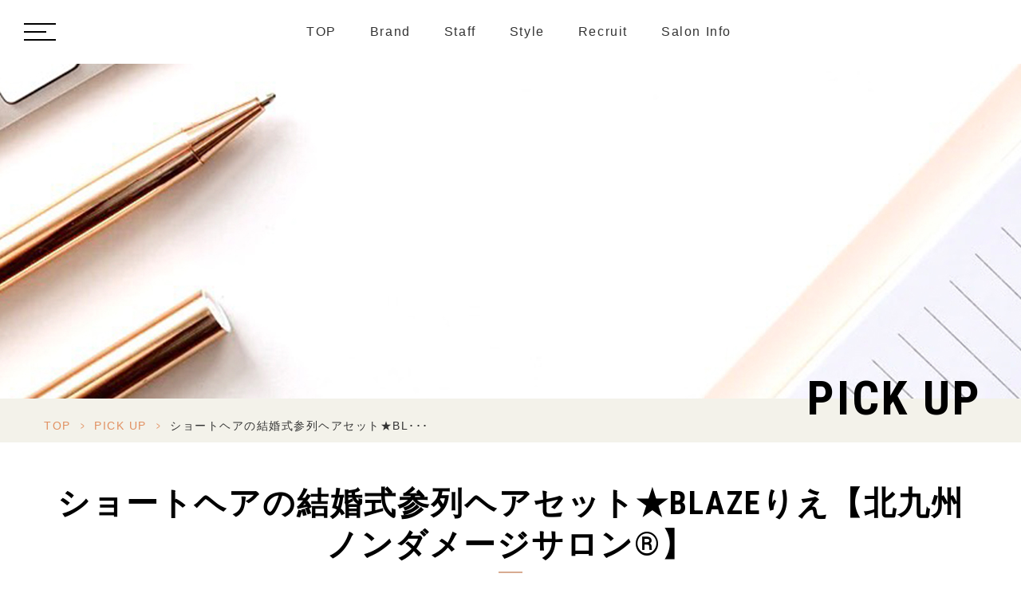

--- FILE ---
content_type: text/html; charset=UTF-8
request_url: https://artistbox-m.co.jp/pick_up/1316/
body_size: 9416
content:
<!DOCTYPE html>
<html dir="ltr" lang="ja" prefix="og: https://ogp.me/ns#"><head>
<meta name="google" content="notranslate"/>
<meta name="viewport" content="width=device-width, initial-scale=1.0"/>
<meta name="format-detection" content="telephone=no">
<meta http-equiv="Content-Type" content="text/html; charset=UTF-8"/>
<style>img:is([sizes="auto" i], [sizes^="auto," i]) {contain-intrinsic-size:3000px 1500px}</style>
<!-- All in One SEO 4.9.0 - aioseo.com -->
<title>ショートヘアの結婚式参列ヘアセット★BLAZEりえ【北九州ノンダメージサロン®】 - BLAZE（ブレイズ）小倉美容室</title>
<meta name="description" content="こんにちは(*^_^*) ヘアアレンジ好きなりえです(^^)v 行楽シーズンで皆様週末はお出掛けされる方が多い"/>
<meta name="robots" content="max-image-preview:large"/>
<meta name="author" content="manager"/>
<meta name="keywords" content="pick up"/>
<link rel="canonical" href="https://artistbox-m.co.jp/pick_up/1316/"/>
<meta name="generator" content="All in One SEO (AIOSEO) 4.9.0"/>
<!-- Global site tag (gtag.js) - Google Analytics -->
<style id='classic-theme-styles-inline-css' type='text/css'>.wp-block-button__link{color:#fff;background-color:#32373c;border-radius:9999px;box-shadow:none;text-decoration:none;padding:calc(.667em + 2px) calc(1.333em + 2px);font-size:1.125em}.wp-block-file__button{background:#32373c;color:#fff;text-decoration:none}</style><link rel='stylesheet' id='aioseo/css/src/vue/standalone/blocks/table-of-contents/global.scss-css' href='https://artistbox-m.co.jp/wp-content/plugins/all-in-one-seo-pack/dist/Lite/assets/css/table-of-contents/global.e90f6d47.css?ver=4.9.0' type='text/css' media='all'/><style id='global-styles-inline-css' type='text/css'>:root{--wp--preset--aspect-ratio--square:1;--wp--preset--aspect-ratio--4-3: 4/3;--wp--preset--aspect-ratio--3-4: 3/4;--wp--preset--aspect-ratio--3-2: 3/2;--wp--preset--aspect-ratio--2-3: 2/3;--wp--preset--aspect-ratio--16-9: 16/9;--wp--preset--aspect-ratio--9-16: 9/16;--wp--preset--color--black:#000;--wp--preset--color--cyan-bluish-gray:#abb8c3;--wp--preset--color--white:#fff;--wp--preset--color--pale-pink:#f78da7;--wp--preset--color--vivid-red:#cf2e2e;--wp--preset--color--luminous-vivid-orange:#ff6900;--wp--preset--color--luminous-vivid-amber:#fcb900;--wp--preset--color--light-green-cyan:#7bdcb5;--wp--preset--color--vivid-green-cyan:#00d084;--wp--preset--color--pale-cyan-blue:#8ed1fc;--wp--preset--color--vivid-cyan-blue:#0693e3;--wp--preset--color--vivid-purple:#9b51e0;--wp--preset--gradient--vivid-cyan-blue-to-vivid-purple:linear-gradient(135deg,rgba(6,147,227,1) 0%,#9b51e0 100%);--wp--preset--gradient--light-green-cyan-to-vivid-green-cyan:linear-gradient(135deg,#7adcb4 0%,#00d082 100%);--wp--preset--gradient--luminous-vivid-amber-to-luminous-vivid-orange:linear-gradient(135deg,rgba(252,185,0,1) 0%,rgba(255,105,0,1) 100%);--wp--preset--gradient--luminous-vivid-orange-to-vivid-red:linear-gradient(135deg,rgba(255,105,0,1) 0%,#cf2e2e 100%);--wp--preset--gradient--very-light-gray-to-cyan-bluish-gray:linear-gradient(135deg,#eee 0%,#a9b8c3 100%);--wp--preset--gradient--cool-to-warm-spectrum:linear-gradient(135deg,#4aeadc 0%,#9778d1 20%,#cf2aba 40%,#ee2c82 60%,#fb6962 80%,#fef84c 100%);--wp--preset--gradient--blush-light-purple:linear-gradient(135deg,#ffceec 0%,#9896f0 100%);--wp--preset--gradient--blush-bordeaux:linear-gradient(135deg,#fecda5 0%,#fe2d2d 50%,#6b003e 100%);--wp--preset--gradient--luminous-dusk:linear-gradient(135deg,#ffcb70 0%,#c751c0 50%,#4158d0 100%);--wp--preset--gradient--pale-ocean:linear-gradient(135deg,#fff5cb 0%,#b6e3d4 50%,#33a7b5 100%);--wp--preset--gradient--electric-grass:linear-gradient(135deg,#caf880 0%,#71ce7e 100%);--wp--preset--gradient--midnight:linear-gradient(135deg,#020381 0%,#2874fc 100%);--wp--preset--font-size--small:13px;--wp--preset--font-size--medium:20px;--wp--preset--font-size--large:36px;--wp--preset--font-size--x-large:42px;--wp--preset--spacing--20:.44rem;--wp--preset--spacing--30:.67rem;--wp--preset--spacing--40:1rem;--wp--preset--spacing--50:1.5rem;--wp--preset--spacing--60:2.25rem;--wp--preset--spacing--70:3.38rem;--wp--preset--spacing--80:5.06rem;--wp--preset--shadow--natural:6px 6px 9px rgba(0,0,0,.2);--wp--preset--shadow--deep:12px 12px 50px rgba(0,0,0,.4);--wp--preset--shadow--sharp:6px 6px 0 rgba(0,0,0,.2);--wp--preset--shadow--outlined:6px 6px 0 -3px rgba(255,255,255,1) , 6px 6px rgba(0,0,0,1);--wp--preset--shadow--crisp:6px 6px 0 rgba(0,0,0,1)}:where(.is-layout-flex){gap:.5em}:where(.is-layout-grid){gap:.5em}body .is-layout-flex{display:flex}.is-layout-flex{flex-wrap:wrap;align-items:center}.is-layout-flex > :is(*, div){margin:0}body .is-layout-grid{display:grid}.is-layout-grid > :is(*, div){margin:0}:where(.wp-block-columns.is-layout-flex){gap:2em}:where(.wp-block-columns.is-layout-grid){gap:2em}:where(.wp-block-post-template.is-layout-flex){gap:1.25em}:where(.wp-block-post-template.is-layout-grid){gap:1.25em}.has-black-color{color:var(--wp--preset--color--black)!important}.has-cyan-bluish-gray-color{color:var(--wp--preset--color--cyan-bluish-gray)!important}.has-white-color{color:var(--wp--preset--color--white)!important}.has-pale-pink-color{color:var(--wp--preset--color--pale-pink)!important}.has-vivid-red-color{color:var(--wp--preset--color--vivid-red)!important}.has-luminous-vivid-orange-color{color:var(--wp--preset--color--luminous-vivid-orange)!important}.has-luminous-vivid-amber-color{color:var(--wp--preset--color--luminous-vivid-amber)!important}.has-light-green-cyan-color{color:var(--wp--preset--color--light-green-cyan)!important}.has-vivid-green-cyan-color{color:var(--wp--preset--color--vivid-green-cyan)!important}.has-pale-cyan-blue-color{color:var(--wp--preset--color--pale-cyan-blue)!important}.has-vivid-cyan-blue-color{color:var(--wp--preset--color--vivid-cyan-blue)!important}.has-vivid-purple-color{color:var(--wp--preset--color--vivid-purple)!important}.has-black-background-color{background-color:var(--wp--preset--color--black)!important}.has-cyan-bluish-gray-background-color{background-color:var(--wp--preset--color--cyan-bluish-gray)!important}.has-white-background-color{background-color:var(--wp--preset--color--white)!important}.has-pale-pink-background-color{background-color:var(--wp--preset--color--pale-pink)!important}.has-vivid-red-background-color{background-color:var(--wp--preset--color--vivid-red)!important}.has-luminous-vivid-orange-background-color{background-color:var(--wp--preset--color--luminous-vivid-orange)!important}.has-luminous-vivid-amber-background-color{background-color:var(--wp--preset--color--luminous-vivid-amber)!important}.has-light-green-cyan-background-color{background-color:var(--wp--preset--color--light-green-cyan)!important}.has-vivid-green-cyan-background-color{background-color:var(--wp--preset--color--vivid-green-cyan)!important}.has-pale-cyan-blue-background-color{background-color:var(--wp--preset--color--pale-cyan-blue)!important}.has-vivid-cyan-blue-background-color{background-color:var(--wp--preset--color--vivid-cyan-blue)!important}.has-vivid-purple-background-color{background-color:var(--wp--preset--color--vivid-purple)!important}.has-black-border-color{border-color:var(--wp--preset--color--black)!important}.has-cyan-bluish-gray-border-color{border-color:var(--wp--preset--color--cyan-bluish-gray)!important}.has-white-border-color{border-color:var(--wp--preset--color--white)!important}.has-pale-pink-border-color{border-color:var(--wp--preset--color--pale-pink)!important}.has-vivid-red-border-color{border-color:var(--wp--preset--color--vivid-red)!important}.has-luminous-vivid-orange-border-color{border-color:var(--wp--preset--color--luminous-vivid-orange)!important}.has-luminous-vivid-amber-border-color{border-color:var(--wp--preset--color--luminous-vivid-amber)!important}.has-light-green-cyan-border-color{border-color:var(--wp--preset--color--light-green-cyan)!important}.has-vivid-green-cyan-border-color{border-color:var(--wp--preset--color--vivid-green-cyan)!important}.has-pale-cyan-blue-border-color{border-color:var(--wp--preset--color--pale-cyan-blue)!important}.has-vivid-cyan-blue-border-color{border-color:var(--wp--preset--color--vivid-cyan-blue)!important}.has-vivid-purple-border-color{border-color:var(--wp--preset--color--vivid-purple)!important}.has-vivid-cyan-blue-to-vivid-purple-gradient-background{background:var(--wp--preset--gradient--vivid-cyan-blue-to-vivid-purple)!important}.has-light-green-cyan-to-vivid-green-cyan-gradient-background{background:var(--wp--preset--gradient--light-green-cyan-to-vivid-green-cyan)!important}.has-luminous-vivid-amber-to-luminous-vivid-orange-gradient-background{background:var(--wp--preset--gradient--luminous-vivid-amber-to-luminous-vivid-orange)!important}.has-luminous-vivid-orange-to-vivid-red-gradient-background{background:var(--wp--preset--gradient--luminous-vivid-orange-to-vivid-red)!important}.has-very-light-gray-to-cyan-bluish-gray-gradient-background{background:var(--wp--preset--gradient--very-light-gray-to-cyan-bluish-gray)!important}.has-cool-to-warm-spectrum-gradient-background{background:var(--wp--preset--gradient--cool-to-warm-spectrum)!important}.has-blush-light-purple-gradient-background{background:var(--wp--preset--gradient--blush-light-purple)!important}.has-blush-bordeaux-gradient-background{background:var(--wp--preset--gradient--blush-bordeaux)!important}.has-luminous-dusk-gradient-background{background:var(--wp--preset--gradient--luminous-dusk)!important}.has-pale-ocean-gradient-background{background:var(--wp--preset--gradient--pale-ocean)!important}.has-electric-grass-gradient-background{background:var(--wp--preset--gradient--electric-grass)!important}.has-midnight-gradient-background{background:var(--wp--preset--gradient--midnight)!important}.has-small-font-size{font-size:var(--wp--preset--font-size--small)!important}.has-medium-font-size{font-size:var(--wp--preset--font-size--medium)!important}.has-large-font-size{font-size:var(--wp--preset--font-size--large)!important}.has-x-large-font-size{font-size:var(--wp--preset--font-size--x-large)!important}:where(.wp-block-post-template.is-layout-flex){gap:1.25em}:where(.wp-block-post-template.is-layout-grid){gap:1.25em}:where(.wp-block-columns.is-layout-flex){gap:2em}:where(.wp-block-columns.is-layout-grid){gap:2em}:root :where(.wp-block-pullquote){font-size:1.5em;line-height:1.6}</style><link rel='stylesheet' id='slick-css' href='https://artistbox-m.co.jp/wp-content/themes/grits_theme/css/slick.css?ver=6.8.3' type='text/css' media='all'/><link rel='stylesheet' id='pc-css' href='https://artistbox-m.co.jp/wp-content/themes/grits_theme/css/style.css?ver=6.8.3' type='text/css' media='all'/><link rel='stylesheet' id='sp-css' href='https://artistbox-m.co.jp/wp-content/themes/grits_theme/css/style_sp.css?ver=6.8.3' type='text/css' media='all'/><script async src="https://www.googletagmanager.com/gtag/js?id=UA-164497862-3"></script>
<script>
 window.dataLayer = window.dataLayer || [];
 function gtag(){dataLayer.push(arguments);}
 gtag('js', new Date());

 gtag('config', 'UA-164497862-3');
</script>
<meta property="og:locale" content="ja_JP"/>
<meta property="og:site_name" content="BLAZE（ブレイズ）小倉美容室 -"/>
<meta property="og:type" content="article"/>
<meta property="og:title" content="ショートヘアの結婚式参列ヘアセット★BLAZEりえ【北九州ノンダメージサロン®】 - BLAZE（ブレイズ）小倉美容室"/>
<meta property="og:description" content="こんにちは(*^_^*) ヘアアレンジ好きなりえです(^^)v 行楽シーズンで皆様週末はお出掛けされる方が多い"/>
<meta property="og:url" content="https://artistbox-m.co.jp/pick_up/1316/"/>
<meta property="article:published_time" content="2019-11-10T02:47:25+00:00"/>
<meta property="article:modified_time" content="2021-02-17T06:58:48+00:00"/>
<meta name="twitter:card" content="summary"/>
<meta name="twitter:title" content="ショートヘアの結婚式参列ヘアセット★BLAZEりえ【北九州ノンダメージサロン®】 - BLAZE（ブレイズ）小倉美容室"/>
<meta name="twitter:description" content="こんにちは(*^_^*) ヘアアレンジ好きなりえです(^^)v 行楽シーズンで皆様週末はお出掛けされる方が多い"/>
<script type="application/ld+json" class="aioseo-schema">
			{"@context":"https:\/\/schema.org","@graph":[{"@type":"BlogPosting","@id":"https:\/\/artistbox-m.co.jp\/pick_up\/1316\/#blogposting","name":"\u30b7\u30e7\u30fc\u30c8\u30d8\u30a2\u306e\u7d50\u5a5a\u5f0f\u53c2\u5217\u30d8\u30a2\u30bb\u30c3\u30c8\u2605BLAZE\u308a\u3048\u3010\u5317\u4e5d\u5dde\u30ce\u30f3\u30c0\u30e1\u30fc\u30b8\u30b5\u30ed\u30f3\u00ae\u3011 - BLAZE\uff08\u30d6\u30ec\u30a4\u30ba\uff09\u5c0f\u5009\u7f8e\u5bb9\u5ba4","headline":"\u30b7\u30e7\u30fc\u30c8\u30d8\u30a2\u306e\u7d50\u5a5a\u5f0f\u53c2\u5217\u30d8\u30a2\u30bb\u30c3\u30c8\u2605BLAZE\u308a\u3048\u3010\u5317\u4e5d\u5dde\u30ce\u30f3\u30c0\u30e1\u30fc\u30b8\u30b5\u30ed\u30f3\u00ae\u3011","author":{"@id":"https:\/\/artistbox-m.co.jp\/author\/manager\/#author"},"publisher":{"@id":"https:\/\/artistbox-m.co.jp\/#organization"},"image":{"@type":"ImageObject","url":"https:\/\/artistbox-m.co.jp\/wp-content\/uploads\/2021\/02\/I040827693_349-262.jpg","width":262,"height":349,"caption":"\u30d6\u30ed\u30b0\u753b\u50cf"},"datePublished":"2019-11-10T11:47:25+09:00","dateModified":"2021-02-17T15:58:48+09:00","inLanguage":"ja","mainEntityOfPage":{"@id":"https:\/\/artistbox-m.co.jp\/pick_up\/1316\/#webpage"},"isPartOf":{"@id":"https:\/\/artistbox-m.co.jp\/pick_up\/1316\/#webpage"},"articleSection":"Pick Up"},{"@type":"BreadcrumbList","@id":"https:\/\/artistbox-m.co.jp\/pick_up\/1316\/#breadcrumblist","itemListElement":[{"@type":"ListItem","@id":"https:\/\/artistbox-m.co.jp#listItem","position":1,"name":"\u30db\u30fc\u30e0","item":"https:\/\/artistbox-m.co.jp","nextItem":{"@type":"ListItem","@id":"https:\/\/artistbox-m.co.jp\/pick_up\/#listItem","name":"Pick Up"}},{"@type":"ListItem","@id":"https:\/\/artistbox-m.co.jp\/pick_up\/#listItem","position":2,"name":"Pick Up","item":"https:\/\/artistbox-m.co.jp\/pick_up\/","nextItem":{"@type":"ListItem","@id":"https:\/\/artistbox-m.co.jp\/pick_up\/1316\/#listItem","name":"\u30b7\u30e7\u30fc\u30c8\u30d8\u30a2\u306e\u7d50\u5a5a\u5f0f\u53c2\u5217\u30d8\u30a2\u30bb\u30c3\u30c8\u2605BLAZE\u308a\u3048\u3010\u5317\u4e5d\u5dde\u30ce\u30f3\u30c0\u30e1\u30fc\u30b8\u30b5\u30ed\u30f3\u00ae\u3011"},"previousItem":{"@type":"ListItem","@id":"https:\/\/artistbox-m.co.jp#listItem","name":"\u30db\u30fc\u30e0"}},{"@type":"ListItem","@id":"https:\/\/artistbox-m.co.jp\/pick_up\/1316\/#listItem","position":3,"name":"\u30b7\u30e7\u30fc\u30c8\u30d8\u30a2\u306e\u7d50\u5a5a\u5f0f\u53c2\u5217\u30d8\u30a2\u30bb\u30c3\u30c8\u2605BLAZE\u308a\u3048\u3010\u5317\u4e5d\u5dde\u30ce\u30f3\u30c0\u30e1\u30fc\u30b8\u30b5\u30ed\u30f3\u00ae\u3011","previousItem":{"@type":"ListItem","@id":"https:\/\/artistbox-m.co.jp\/pick_up\/#listItem","name":"Pick Up"}}]},{"@type":"Organization","@id":"https:\/\/artistbox-m.co.jp\/#organization","name":"\u6709\u9650\u4f1a\u793e\u30a2\u30fc\u30c6\u30a3\u30b9\u30c8\u30dc\u30c3\u30af\u30b9\u30a8\u30e0\u69d8","url":"https:\/\/artistbox-m.co.jp\/","telephone":"+81939538601","logo":{"@type":"ImageObject","url":"https:\/\/artistbox-m.co.jp\/wp-content\/uploads\/2021\/03\/logo.png","@id":"https:\/\/artistbox-m.co.jp\/pick_up\/1316\/#organizationLogo","width":190,"height":83},"image":{"@id":"https:\/\/artistbox-m.co.jp\/pick_up\/1316\/#organizationLogo"}},{"@type":"Person","@id":"https:\/\/artistbox-m.co.jp\/author\/manager\/#author","url":"https:\/\/artistbox-m.co.jp\/author\/manager\/","name":"manager"},{"@type":"WebPage","@id":"https:\/\/artistbox-m.co.jp\/pick_up\/1316\/#webpage","url":"https:\/\/artistbox-m.co.jp\/pick_up\/1316\/","name":"\u30b7\u30e7\u30fc\u30c8\u30d8\u30a2\u306e\u7d50\u5a5a\u5f0f\u53c2\u5217\u30d8\u30a2\u30bb\u30c3\u30c8\u2605BLAZE\u308a\u3048\u3010\u5317\u4e5d\u5dde\u30ce\u30f3\u30c0\u30e1\u30fc\u30b8\u30b5\u30ed\u30f3\u00ae\u3011 - BLAZE\uff08\u30d6\u30ec\u30a4\u30ba\uff09\u5c0f\u5009\u7f8e\u5bb9\u5ba4","description":"\u3053\u3093\u306b\u3061\u306f(*^_^*) \u30d8\u30a2\u30a2\u30ec\u30f3\u30b8\u597d\u304d\u306a\u308a\u3048\u3067\u3059(^^)v \u884c\u697d\u30b7\u30fc\u30ba\u30f3\u3067\u7686\u69d8\u9031\u672b\u306f\u304a\u51fa\u639b\u3051\u3055\u308c\u308b\u65b9\u304c\u591a\u3044","inLanguage":"ja","isPartOf":{"@id":"https:\/\/artistbox-m.co.jp\/#website"},"breadcrumb":{"@id":"https:\/\/artistbox-m.co.jp\/pick_up\/1316\/#breadcrumblist"},"author":{"@id":"https:\/\/artistbox-m.co.jp\/author\/manager\/#author"},"creator":{"@id":"https:\/\/artistbox-m.co.jp\/author\/manager\/#author"},"image":{"@type":"ImageObject","url":"https:\/\/artistbox-m.co.jp\/wp-content\/uploads\/2021\/02\/I040827693_349-262.jpg","@id":"https:\/\/artistbox-m.co.jp\/pick_up\/1316\/#mainImage","width":262,"height":349,"caption":"\u30d6\u30ed\u30b0\u753b\u50cf"},"primaryImageOfPage":{"@id":"https:\/\/artistbox-m.co.jp\/pick_up\/1316\/#mainImage"},"datePublished":"2019-11-10T11:47:25+09:00","dateModified":"2021-02-17T15:58:48+09:00"},{"@type":"WebSite","@id":"https:\/\/artistbox-m.co.jp\/#website","url":"https:\/\/artistbox-m.co.jp\/","name":"BLAZE\uff08\u30d6\u30ec\u30a4\u30ba\uff09\u5c0f\u5009\u7f8e\u5bb9\u5ba4","inLanguage":"ja","publisher":{"@id":"https:\/\/artistbox-m.co.jp\/#organization"}}]}
		</script>
<!-- All in One SEO -->
<link rel="alternate" type="application/rss+xml" title="BLAZE（ブレイズ）小倉美容室 &raquo; フィード" href="https://artistbox-m.co.jp/feed/"/>
<link rel="alternate" type="application/rss+xml" title="BLAZE（ブレイズ）小倉美容室 &raquo; コメントフィード" href="https://artistbox-m.co.jp/comments/feed/"/>
<script type="text/javascript" src="https://artistbox-m.co.jp/wp-content/themes/grits_theme/js/jquery-2.0.3.min.js?ver=6.8.3" id="jquery-js"></script>
<script defer type="text/javascript" src="https://artistbox-m.co.jp/wp-content/themes/grits_theme/js/slick.min.js?ver=6.8.3" id="slick-script-defer-js"></script>
<script defer type="text/javascript" src="https://artistbox-m.co.jp/wp-content/themes/grits_theme/js/grits.scroll.js?ver=6.8.3" id="scroll-script-defer-js"></script>
<script defer type="text/javascript" src="https://artistbox-m.co.jp/wp-content/themes/grits_theme/js/grits.common.js?ver=6.8.3" id="common-script-defer-js"></script>
<link rel="https://api.w.org/" href="https://artistbox-m.co.jp/wp-json/"/><link rel="alternate" title="JSON" type="application/json" href="https://artistbox-m.co.jp/wp-json/wp/v2/posts/1316"/><link rel="alternate" title="oEmbed (JSON)" type="application/json+oembed" href="https://artistbox-m.co.jp/wp-json/oembed/1.0/embed?url=https%3A%2F%2Fartistbox-m.co.jp%2Fpick_up%2F1316%2F"/>
<link rel="alternate" title="oEmbed (XML)" type="text/xml+oembed" href="https://artistbox-m.co.jp/wp-json/oembed/1.0/embed?url=https%3A%2F%2Fartistbox-m.co.jp%2Fpick_up%2F1316%2F&#038;format=xml"/>
<link rel="amphtml" href="https://artistbox-m.co.jp/pick_up/1316/amp/"><link rel="icon" href="https://artistbox-m.co.jp/wp-content/uploads/2021/03/cropped-icon-32x32.png" sizes="32x32"/>
<link rel="icon" href="https://artistbox-m.co.jp/wp-content/uploads/2021/03/cropped-icon-192x192.png" sizes="192x192"/>
<link rel="apple-touch-icon" href="https://artistbox-m.co.jp/wp-content/uploads/2021/03/cropped-icon-180x180.png"/>
<meta name="msapplication-TileImage" content="https://artistbox-m.co.jp/wp-content/uploads/2021/03/cropped-icon-270x270.png"/>
</head>
<body class="under page-pick_up">
<div class="wrapper">
<header>
<div class="header_top">
<div class="right_head">
<div class="pc_navi">
<ul id="menu-header_menu" class="menu"><li class="menu-item menu-item-type-post_type menu-item-object-page menu-item-home"><a href="https://artistbox-m.co.jp/" class="main-menu-link">TOP</a></li>
<li class="menu-item menu-item-type-post_type menu-item-object-page"><a href="https://artistbox-m.co.jp/brand/" class="main-menu-link">Brand</a></li>
<li class="menu-item menu-item-type-post_type_archive menu-item-object-staff"><a href="https://artistbox-m.co.jp/staff/" class="main-menu-link">Staff</a></li>
<li class="menu-item menu-item-type-post_type_archive menu-item-object-gallery"><a href="https://artistbox-m.co.jp/gallery/" class="main-menu-link">Style</a></li>
<li class="menu-item menu-item-type-post_type menu-item-object-page"><a href="https://artistbox-m.co.jp/recruit/" class="main-menu-link">Recruit</a></li>
<li class="menu-item menu-item-type-post_type menu-item-object-page"><a href="https://artistbox-m.co.jp/saloninfo/" class="main-menu-link">Salon Info</a></li>
</ul>	</div>
</div>
</div>
<div class="menu_right">
<ul class="hamburger-btn">
<li class="button-toggle">
<div id="nav-icon">
<span></span>
<span></span>
<span></span>
<span></span>
</div>
</li>
</ul>
<div class="menu_toggle">
<div class="pc_only">
<div class="inside">
<div class="menu menu01">
<p class="title">Salon List</p>
<div class="menu_list">
<ul id="menu-menu_toggle1" class="menu"><li class="menu-item menu-item-type-post_type menu-item-object-salon"><a href="https://artistbox-m.co.jp/salon/blaze/" class="main-menu-link">BLAZE本店</a></li>
<li class="menu-item menu-item-type-post_type menu-item-object-salon"><a href="https://artistbox-m.co.jp/salon/blaze-hl/" class="main-menu-link">BLAZE KOKURA</a></li>
</ul>	<ul id="menu-menu_toggle2" class="menu"><li class="menu-item menu-item-type-post_type menu-item-object-salon"><a href="https://artistbox-m.co.jp/salon/blaze-the-salon/" class="main-menu-link">BLAZE THE SALON</a></li>
<li class="menu-item menu-item-type-post_type menu-item-object-salon"><a href="https://artistbox-m.co.jp/salon/mens-salon-by-blaze/" class="main-menu-link">MEN&#8217;S SALON by BLAZE</a></li>
</ul>	</div>
</div>
<div class="menu menu02">
<p class="title">Contents</p>
<div class="menu_list">
<ul id="menu-menu_toggle3" class="menu"><li class="menu-item menu-item-type-custom menu-item-object-custom"><a href="http://artistbox-m.co.jp/#" class="main-menu-link"><b>トップ</b></a></li>
<li class="menu-item menu-item-type-post_type menu-item-object-page"><a href="https://artistbox-m.co.jp/brand/" class="main-menu-link">コンセプト</a></li>
<li class="menu-item menu-item-type-post_type_archive menu-item-object-gallery"><a href="https://artistbox-m.co.jp/gallery/" class="main-menu-link">スタイルギャラリー</a></li>
<li class="menu-item menu-item-type-post_type_archive menu-item-object-staff"><a href="https://artistbox-m.co.jp/staff/" class="main-menu-link">スタッフ</a></li>
<li class="menu-item menu-item-type-taxonomy menu-item-object-category current-post-ancestor current-menu-parent current-post-parent"><a href="https://artistbox-m.co.jp/pick_up/" class="main-menu-link">ピックアップ情報</a></li>
<li class="menu-item menu-item-type-post_type_archive menu-item-object-item"><a href="https://artistbox-m.co.jp/item/" class="main-menu-link">サロンアイテム</a></li>
<li class="menu-item menu-item-type-post_type menu-item-object-page"><a href="https://artistbox-m.co.jp/ceremony/" class="main-menu-link">BLAZE セレモニープラン</a></li>
</ul>	<ul id="menu-menu_toggle4" class="menu"><li class="menu-item menu-item-type-post_type menu-item-object-page"><a href="https://artistbox-m.co.jp/bridal/" class="main-menu-link">ブライダル</a></li>
<li class="menu-item menu-item-type-post_type menu-item-object-page"><a href="https://artistbox-m.co.jp/lipunoa/" class="main-menu-link">オリジナル商品「Lipunoa」</a></li>
<li class="menu-item menu-item-type-custom menu-item-object-custom"><a href="https://artistbox-m.co.jp/salon/frill-eye-beauty/" class="main-menu-link">アイビューティー</a></li>
<li class="menu-item menu-item-type-post_type menu-item-object-page"><a href="https://artistbox-m.co.jp/recruit/" class="main-menu-link">リクルート</a></li>
<li class="menu-item menu-item-type-post_type_archive menu-item-object-salon"><a href="https://artistbox-m.co.jp/salon/" class="main-menu-link">会社概要</a></li>
<li class="menu-item menu-item-type-post_type menu-item-object-page"><a href="https://artistbox-m.co.jp/privacy-policy/" class="main-menu-link">プライバシーポリシー</a></li>
<li class="menu-item menu-item-type-post_type menu-item-object-page"><a href="https://artistbox-m.co.jp/sitemap/" class="main-menu-link">サイトマップ</a></li>
</ul>	</div>
</div>
</div>
</div>
<div class="sp_only">
<ul id="menu-menu-sp" class="menu"><li class="lv2 menu-item menu-item-type-custom menu-item-object-custom"><p class="title">Salon List</p></li>
<li class="menu-item menu-item-type-post_type menu-item-object-salon"><a href="https://artistbox-m.co.jp/salon/blaze/" class="main-menu-link">BLAZE本店</a></li>
<li class="menu-item menu-item-type-post_type menu-item-object-salon"><a href="https://artistbox-m.co.jp/salon/blaze-hl/" class="main-menu-link">BLAZE KOKURA</a></li>
<li class="menu-item menu-item-type-post_type menu-item-object-salon"><a href="https://artistbox-m.co.jp/salon/blaze-the-salon/" class="main-menu-link">BLAZE THE SALON</a></li>
<li class="menu-item menu-item-type-post_type menu-item-object-salon"><a href="https://artistbox-m.co.jp/salon/mens-salon-by-blaze/" class="main-menu-link">MEN&#8217;S SALON by BLAZE</a></li>
<li class="lv2 menu-item menu-item-type-custom menu-item-object-custom"><p class="title">Contents</p></li>
<li class="menu-item menu-item-type-custom menu-item-object-custom"><a href="http://artistbox-m.co.jp/#" class="main-menu-link"><b>トップ</b></a></li>
<li class="menu-item menu-item-type-post_type menu-item-object-page"><a href="https://artistbox-m.co.jp/brand/" class="main-menu-link">コンセプト</a></li>
<li class="menu-item menu-item-type-custom menu-item-object-custom"><a href="http://artistbox-m.co.jp/staff" class="main-menu-link">スタッフ</a></li>
<li class="menu-item menu-item-type-custom menu-item-object-custom"><a href="http://artistbox-m.co.jp/gallery" class="main-menu-link">スタイルギャラリー</a></li>
<li class="menu-item menu-item-type-post_type menu-item-object-page"><a href="https://artistbox-m.co.jp/lipunoa/" class="main-menu-link">オリジナル商品「Lipunoa」</a></li>
<li class="menu-item menu-item-type-post_type menu-item-object-page"><a href="https://artistbox-m.co.jp/ceremony/" class="main-menu-link">BLAZE セレモニープラン</a></li>
<li class="menu-item menu-item-type-post_type menu-item-object-page"><a href="https://artistbox-m.co.jp/bridal/" class="main-menu-link">ブライダル</a></li>
<li class="menu-item menu-item-type-post_type menu-item-object-salon"><a href="https://artistbox-m.co.jp/salon/frill-eye-beauty/" class="main-menu-link">アイビューティー</a></li>
<li class="menu-item menu-item-type-post_type menu-item-object-page"><a href="https://artistbox-m.co.jp/recruit/" class="main-menu-link">リクルート</a></li>
<li class="menu-item menu-item-type-custom menu-item-object-custom"><a href="http://artistbox-m.co.jp/item" class="main-menu-link">取り扱い商品</a></li>
<li class="menu-item menu-item-type-custom menu-item-object-custom"><a href="http://artistbox-m.co.jp/salon" class="main-menu-link">会社概要</a></li>
<li class="menu-item menu-item-type-post_type menu-item-object-page"><a href="https://artistbox-m.co.jp/privacy-policy/" class="main-menu-link">プライバシーポリシー</a></li>
<li class="menu-item menu-item-type-post_type menu-item-object-page"><a href="https://artistbox-m.co.jp/sitemap/" class="main-menu-link">サイトマップ</a></li>
</ul>	</div>
</div>
</div>
</header>
<div class="key">
<div class="inner">
<div class="key_text">
<h2>Pick Up</h2>
</div>
</div>
</div>
<div id="mainContent">
<div class="topic_path">
<div class="inner">
<ul>
<li class="home"><a href="https://artistbox-m.co.jp">TOP</a><span>&gt;</span></li>
<li><a href="https://artistbox-m.co.jp/pick_up/">Pick Up</a><span>&gt;</span></li>
<li>ショートヘアの結婚式参列ヘアセット★BL･･･</li>
</ul>
</div>
</div>
<div class="inner"><section class="blog-content">
<h3>ショートヘアの結婚式参列ヘアセット★BLAZEりえ【北九州ノンダメージサロン®】</h3>
<div class="date">2019/11/10</div>
<div class="entry">
<p>こんにちは(*^_^*)<br/>
ヘアアレンジ好きなりえです(^^)v</p>
<p>行楽シーズンで皆様週末はお出掛けされる方が多いようですね(^^♪<br/>
平日のご予約の方がどんどん埋まってます(゜o゜)</p>
<p>
今日はいつもご愛顧頂いているＨ様が、<br/>
結婚式の参列でショートヘアだけど何かアレンジとかできますか？ってご相談頂いたので</p>
<p>ショートでも可愛くアレンジできますよ(^^♪とお任せセットさせて頂きました(^^♪</p>
<p>【ビフォー】<br/>
後に段差の入った前下がりのショートヘアです。</p>
<p><img fetchpriority="high" decoding="async" class="alignnone size-full wp-image-2576" src="https://artistbox-m.co.jp/wp-content/uploads/2021/02/I040827693_349-262.jpg" width="262" height="349" alt="ブログ画像" srcset="https://artistbox-m.co.jp/wp-content/uploads/2021/02/I040827693_349-262.jpg 262w, https://artistbox-m.co.jp/wp-content/uploads/2021/02/I040827693_349-262-225x300.jpg 225w" sizes="(max-width: 262px) 100vw, 262px"/></p>
<p>【アフター】<br/>
アイロンで仕上がりのシルエットを作りつつベース巻きをして、<br/>
ピンアレンジでアップ風にふわふわにまとめました(^^♪<br/>
今回は飾りも持ってきてないという事で、ラメスプレーをふらせて頂きましたが、<br/>
ゴールドのピン等ご持参頂いても《見せピン》としてさしても可愛いのでオススメです(*^_^*)</p>
<p><img decoding="async" class="alignnone size-full wp-image-2577" src="https://artistbox-m.co.jp/wp-content/uploads/2021/02/I040827706_349-262.jpg" width="262" height="349" alt="ブログ画像" srcset="https://artistbox-m.co.jp/wp-content/uploads/2021/02/I040827706_349-262.jpg 262w, https://artistbox-m.co.jp/wp-content/uploads/2021/02/I040827706_349-262-225x300.jpg 225w" sizes="(max-width: 262px) 100vw, 262px"/></p>
<p><img decoding="async" class="alignnone size-full wp-image-2578" src="https://artistbox-m.co.jp/wp-content/uploads/2021/02/I040827721_349-262.jpg" width="262" height="349" alt="ブログ画像" srcset="https://artistbox-m.co.jp/wp-content/uploads/2021/02/I040827721_349-262.jpg 262w, https://artistbox-m.co.jp/wp-content/uploads/2021/02/I040827721_349-262-225x300.jpg 225w" sizes="(max-width: 262px) 100vw, 262px"/></p>
<p>ショートヘアでも今っぽくふわふわなセットで可愛くしますよ♪<br/>
髪の長い方が可愛くセットしてるお友達の中、いつも通りのショートヘアで参列するより<br/>
きっと気分も上がりますよ☆<br/>
是非ショートヘアの方も結婚式のヘアセットはお任せ下さい(^_-)♪</p>
<p>ヘアセット(税抜)<br/>
アップ　￥4,500<br/>
ハーフアップ　￥3,500<br/>
アイロンアレンジ　&yen;3,300</p>
<p>初めてご来店のお客様対象のヘアセット割引クーポンも掲載中<br/>
<a href="https://beauty.hotpepper.jp/CSP/bt/reserve/?storeId=H000144646&amp;couponId=CP00000006094603&amp;add=0&amp;addMenu=0&amp;rootCd=10"><span style="font-size:120%;"><span style="background-color:#ffccff;">特別な日のヘアセット♪￥500円（税抜）ＯＦＦ</span></span></a></p>
<p>りえ指名予約はこちら<br/>
<span style="font-size:130%;"><a href="https://beauty.hotpepper.jp/slnH000144646/stylist/T000534042/"><span style="background-color:#ffccff;">ホットペッパー</span></a></span></p>
<p><span style="font-size:100%;"><span style="color:#f0fff0;"><span style="background-color:#33cc99;">ＢＬＡＺＥりえのＳＮＳもお気軽にフォローしてください♡</span></span></span></p>
<p><span style="background-color:#daa520;"><span style="font-size:150%;"><span style="font-size:80%;"> </span></span></span><span style="font-size:150%;"><span style="font-size:80%;"><img loading="lazy" decoding="async" class="alignnone size-full wp-image-2579" src="https://artistbox-m.co.jp/wp-content/uploads/2021/02/IMG_9886-thumb-300xauto-6251-5.jpg" width="300" height="297" alt="IMG_9886.jpg" srcset="https://artistbox-m.co.jp/wp-content/uploads/2021/02/IMG_9886-thumb-300xauto-6251-5.jpg 300w, https://artistbox-m.co.jp/wp-content/uploads/2021/02/IMG_9886-thumb-300xauto-6251-5-150x150.jpg 150w" sizes="auto, (max-width: 300px) 100vw, 300px"/><a href="http://twitter.com/blaze_rie"><br/>
</a></p>
<p></span></span><br/>
小倉南区オススメ美容室<br/>
小倉南区縮毛矯正が得意<br/>
小倉南区髪質改善<br/>
小倉南区BLAZE<br/>
小倉南区美髪ケア<br/>
小倉南区ヘアセット<br/>
小倉南区城野ヘアセット<br/>
ショートヘアセット<br/>
ショートヘアアレンジ</p>
</div>
<div class="blog_post_button">
<div class="prev"><span><a href="https://artistbox-m.co.jp/pick_up/1320/" rel="prev">絶壁でお困りのお客様★BLAZEりえ【北九州ノンダメージサロン®】</a></span></div>
<div class="cat"><a href="https://artistbox-m.co.jp/pick_up/">Pick Up</a></div>
<div class="next"><span><a href="https://artistbox-m.co.jp/pick_up/1274/" rel="next">ショート・ミディアムヘア☆セットアレンジ♥BLAZEけいこ♥【小倉南区守恒美容室】</a></span></div>
</div>
</section>
</div>
</div>
<!--End Main Content-->
<div class="totop"><div class="icon animated"></div></div>
<footer>
<div class="inner">
<div class="fblock">
<div class="ft_logo"><a href="https://artistbox-m.co.jp"><img src="https://artistbox-m.co.jp/wp-content/themes/grits_theme/images/shared_ft_logo.png" alt="有限会社アーティストボックスエム様"></a></div>
<div class="ft_link ft_link1">
<ul id="menu-footer_menu1" class=""><li id="menu-item-458" class="menu-item menu-item-type-post_type menu-item-object-salon menu-item-458"><a href="https://artistbox-m.co.jp/salon/blaze/">BLAZE本店</a></li>
<li id="menu-item-459" class="menu-item menu-item-type-post_type menu-item-object-salon menu-item-459"><a href="https://artistbox-m.co.jp/salon/blaze-hl/">BLAZE KOKURA</a></li>
<li id="menu-item-3264" class="menu-item menu-item-type-post_type menu-item-object-page menu-item-3264"><a href="https://artistbox-m.co.jp/menu-blaze-the-salon/">BLAZE THE SALON</a></li>
<li id="menu-item-461" class="menu-item menu-item-type-post_type menu-item-object-salon menu-item-461"><a href="https://artistbox-m.co.jp/salon/frill-eye-beauty/">Frill Eye Beauty</a></li>
<li id="menu-item-3728" class="menu-item menu-item-type-post_type menu-item-object-salon menu-item-3728"><a href="https://artistbox-m.co.jp/salon/mens-salon-by-blaze/">MEN&#8217;S SALON by BLAZE</a></li>
</ul>	</div>
<div class="ft_link ft_link2">
<ul id="menu-footer_menu2" class=""><li id="menu-item-462" class="menu-item menu-item-type-post_type menu-item-object-page menu-item-462"><a href="https://artistbox-m.co.jp/brand/">Brand</a></li>
<li id="menu-item-463" class="menu-item menu-item-type-post_type_archive menu-item-object-gallery menu-item-463"><a href="https://artistbox-m.co.jp/gallery/">Style Gallery</a></li>
<li id="menu-item-464" class="menu-item menu-item-type-post_type_archive menu-item-object-staff menu-item-464"><a href="https://artistbox-m.co.jp/staff/">Staff</a></li>
<li id="menu-item-465" class="menu-item menu-item-type-taxonomy menu-item-object-category current-post-ancestor current-menu-parent current-post-parent menu-item-465"><a href="https://artistbox-m.co.jp/pick_up/">Pick up</a></li>
<li id="menu-item-466" class="menu-item menu-item-type-post_type_archive menu-item-object-item menu-item-466"><a href="https://artistbox-m.co.jp/item/">Item</a></li>
<li id="menu-item-467" class="menu-item menu-item-type-post_type menu-item-object-page menu-item-467"><a href="https://artistbox-m.co.jp/ceremony/">Ceremony</a></li>
<li id="menu-item-468" class="menu-item menu-item-type-post_type menu-item-object-page menu-item-468"><a href="https://artistbox-m.co.jp/bridal/">Bridal</a></li>
<li id="menu-item-469" class="menu-item menu-item-type-post_type menu-item-object-page menu-item-469"><a href="https://artistbox-m.co.jp/recruit/">Recruit</a></li>
<li id="menu-item-470" class="menu-item menu-item-type-post_type_archive menu-item-object-salon menu-item-470"><a href="https://artistbox-m.co.jp/salon/">Company Info</a></li>
<li id="menu-item-541" class="menu-item menu-item-type-post_type menu-item-object-page menu-item-541"><a href="https://artistbox-m.co.jp/lipunoa/">Lipunoa</a></li>
<li id="menu-item-3537" class="menu-item menu-item-type-post_type menu-item-object-page menu-item-3537"><a href="https://artistbox-m.co.jp/saloninfo/">Salon Info</a></li>
<li id="menu-item-472" class="menu-item menu-item-type-post_type menu-item-object-page menu-item-472"><a href="https://artistbox-m.co.jp/privacy-policy/">Privacy Policy</a></li>
<li id="menu-item-473" class="menu-item menu-item-type-post_type menu-item-object-page menu-item-473"><a href="https://artistbox-m.co.jp/sitemap/">Sitemap</a></li>
</ul>	</div>
<ul class="ft_boxbn">
<li><a href="http://academy-ifa.co.jp/" target="_blank"><img src="https://artistbox-m.co.jp/wp-content/themes/grits_theme/images/share_ft_bn01.png" alt="Internation Fast Academy IFA 美容職業訓練校"></a></li>
</ul>
</div>
</div>
<div class="copyright">	<div class="textwidget"><p>© 2021 BLAZE.</p>
</div>
</div>
</footer>
<div class="fixed_banner">
<div class="tel color1"><a href="tel:093-921-7211" class="tel_click"></a><div class="tel_txt">BLAZE本店</div><p><span class="image">☎</span><i>093<span>-</span></i><i>921<span>-</span></i>7211</p></div>
<div class="tel color2"><a href="tel:093-521ｰ0217" class="tel_click"></a><div class="tel_txt">BLAZE H&L</div><p><span class="image">☎</span><i>093<span>-</span></i><i>521<span>-</span></i>0217</p></div>
<div class="tel color3"><a href="tel:093-965-8836" class="tel_click"></a><div class="tel_txt">BLAZE THE SALON</div><p><span class="image">☎</span><i>093<span>-</span></i><i>965<span>-</span></i>8836</p></div>
</div>
</div>
<!-- End Wrapper -->
<script type="speculationrules">
{"prefetch":[{"source":"document","where":{"and":[{"href_matches":"\/*"},{"not":{"href_matches":["\/wp-*.php","\/wp-admin\/*","\/wp-content\/uploads\/*","\/wp-content\/*","\/wp-content\/plugins\/*","\/wp-content\/themes\/grits_theme\/*","\/*\\?(.+)"]}},{"not":{"selector_matches":"a[rel~=\"nofollow\"]"}},{"not":{"selector_matches":".no-prefetch, .no-prefetch a"}}]},"eagerness":"conservative"}]}
</script>
<script type="module" src="https://artistbox-m.co.jp/wp-content/plugins/all-in-one-seo-pack/dist/Lite/assets/table-of-contents.95d0dfce.js?ver=4.9.0" id="aioseo/js/src/vue/standalone/blocks/table-of-contents/frontend.js-js"></script>
<script type="text/javascript" src="https://artistbox-m.co.jp/wp-includes/js/dist/hooks.min.js?ver=4d63a3d491d11ffd8ac6" id="wp-hooks-js"></script>
<script type="text/javascript" src="https://artistbox-m.co.jp/wp-includes/js/dist/i18n.min.js?ver=5e580eb46a90c2b997e6" id="wp-i18n-js"></script>
<script type="text/javascript" id="wp-i18n-js-after">
/* <![CDATA[ */
wp.i18n.setLocaleData( { 'text direction\u0004ltr': [ 'ltr' ] } );
/* ]]> */
</script>
<script type="text/javascript" src="https://artistbox-m.co.jp/wp-content/plugins/contact-form-7/includes/swv/js/index.js?ver=6.1.3" id="swv-js"></script>
<script type="text/javascript" id="contact-form-7-js-translations">
/* <![CDATA[ */
( function( domain, translations ) {
	var localeData = translations.locale_data[ domain ] || translations.locale_data.messages;
	localeData[""].domain = domain;
	wp.i18n.setLocaleData( localeData, domain );
} )( "contact-form-7", {"translation-revision-date":"2025-10-29 09:23:50+0000","generator":"GlotPress\/4.0.3","domain":"messages","locale_data":{"messages":{"":{"domain":"messages","plural-forms":"nplurals=1; plural=0;","lang":"ja_JP"},"This contact form is placed in the wrong place.":["\u3053\u306e\u30b3\u30f3\u30bf\u30af\u30c8\u30d5\u30a9\u30fc\u30e0\u306f\u9593\u9055\u3063\u305f\u4f4d\u7f6e\u306b\u7f6e\u304b\u308c\u3066\u3044\u307e\u3059\u3002"],"Error:":["\u30a8\u30e9\u30fc:"]}},"comment":{"reference":"includes\/js\/index.js"}} );
/* ]]> */
</script>
<script type="text/javascript" id="contact-form-7-js-before">
/* <![CDATA[ */
var wpcf7 = {
    "api": {
        "root": "https:\/\/artistbox-m.co.jp\/wp-json\/",
        "namespace": "contact-form-7\/v1"
    }
};
/* ]]> */
</script>
<script type="text/javascript" src="https://artistbox-m.co.jp/wp-content/plugins/contact-form-7/includes/js/index.js?ver=6.1.3" id="contact-form-7-js"></script>
<script type="text/javascript" id="cf7msm-js-extra">
/* <![CDATA[ */
var cf7msm_posted_data = [];
/* ]]> */
</script>
<script type="text/javascript" src="https://artistbox-m.co.jp/wp-content/plugins/contact-form-7-multi-step-module/resources/cf7msm.min.js?ver=4.5" id="cf7msm-js"></script>
<input type="hidden" id="ajaxZip2_data_url" value="https://artistbox-m.co.jp/wp-content/themes/grits_theme">
</body>
</html>

--- FILE ---
content_type: text/css
request_url: https://artistbox-m.co.jp/wp-content/themes/grits_theme/css/style.css?ver=6.8.3
body_size: 24722
content:
@charset "UTF-8";
@import url(../css/base.css);
@import url(../css/fonts.css);
@import url("https://fonts.googleapis.com/css2?family=Noto+Serif+JP:wght@300;400;500;600;700&display=swap");
@import url("https://fonts.googleapis.com/css2?family=Lato:wght@300;400;700&display=swap");
@import url("https://fonts.googleapis.com/css2?family=Montserrat:wght@300;400;500;600;700;800;900&display=swap");
@import url("https://fonts.googleapis.com/css2?family=Cormorant+Garamond:wght@400;500;600;700&display=swap");
@import url("https://fonts.googleapis.com/css2?family=Roboto+Condensed:wght@300;400;700&display=swap");

/*==========================================================================*/
/*//////////////////////////////////////////////////////////////////////////*/
/*//////                                                              //////*/
/*//////  Copyright (C) 2009 株式会社フリーセル All Rights Reserved.  //////*/
/*//////                                                              //////*/
/*//////////////////////////////////////////////////////////////////////////*/
/*                                                                          */
/*    base.css  --> スタイルの初期設定を行うため、変更しないで下さい。      */
/*    fonts.css --> フォントの初期設定を行うため、変更しないで下さい。      */
/*                                                                          */
/*==========================================================================*/
/*==========================================================================*/
/*                           Common-Setting                                 */
/*==========================================================================*/
body {
  font-family: "游ゴシック体", "Yu Gothic", YuGothic, sans-serif;
}

body::-webkit-scrollbar {
  display: block;
  width: 10px;
  height: 10px;
}

body::-webkit-scrollbar-track {
  border-radius: 10px;
  background: #fff;
  -webkit-box-shadow: inset 0 0 6px rgba(0, 0, 0, 0.3);
  box-shadow: inset 0 0 6px rgba(0, 0, 0, 0.3);
}

body::-webkit-scrollbar-thumb {
  border-radius: 10px;
  background: -webkit-gradient(linear, left top, left bottom, from(#ebb291), color-stop(50%, #df8652), to(#d45e1b));
  background: -webkit-linear-gradient(top, #ebb291 0%, #df8652 50%, #d45e1b 100%);
  background: linear-gradient(to bottom, #ebb291 0%, #df8652 50%, #d45e1b 100%);
  -webkit-box-shadow: inset 0 0 6px rgba(0, 0, 0, 0.5);
  box-shadow: inset 0 0 6px rgba(0, 0, 0, 0.5);
}

body::-webkit-scrollbar-thumb:window-inactive {
  background: #fff;
}

h1,
h2,
h3,
h4,
h5,
h6,
input,
button,
textarea,
select,
p,
blockquote,
th,
td,
pre,
address,
li,
dt,
dd {
  font-size: 100%;
  -webkit-text-size-adjust: none;
}

header,
section,
footer,
aside,
nav,
main,
article,
figure {
  display: block;
  padding: 0;
  margin: 0;
}

img {
  vertical-align: bottom;
  max-width: 100%;
  height: auto;
}

a {
  color: inherit;
  font-family: inherit;
  font-weight: inherit;
  text-decoration: none;
}

a:hover,
a:active {
  color: #ff8b36;
  text-decoration: none;
}

a:not([target*="_blank"]) {
  -webkit-transition: opacity 0.3s ease;
  -o-transition: opacity 0.3s ease;
  transition: opacity 0.3s ease;
}

a:not([target*="_blank"]):hover {
  opacity: 0.7;
}

a.logo:hover,
.logo a:hover,
a.ft_logo:hover,
.ft_logo a:hover {
  opacity: 1 !important;
}

a.text_link {
  color: #f29823;
}

a.text_link:hover {
  opacity: 1 !important;
  text-decoration: underline;
}

@media only screen and (min-width: 769px) {
  a.tel_click {
    pointer-events: none;
    opacity: 1 !important;
  }
}

table {
  width: 100%;
}

p {
  line-height: 2;
  letter-spacing: inherit;
  word-wrap: break-word;
  word-break: break-word;
  margin-bottom: 15px;
}

p:empty {
  display: none !important;
}

p:last-child {
  margin-bottom: 0;
}

.red {
  color: #ca0a0a !important;
}

.bold {
  font-weight: bold !important;
}

.fl {
  float: left;
}

.fr {
  float: right;
}

*,
::after,
::before {
  -webkit-box-sizing: border-box;
  box-sizing: border-box;
}

/*==========================================================================*/
/*                            Container                                     */
/*==========================================================================*/
html {
  overflow-x: auto !important;
}

body {
  background-color: #ffffff;
  -webkit-text-size-adjust: none;
}

.wrapper {
  overflow: hidden;
}

.inner {
  max-width: 1170px;
  margin: 0 auto;
}

.inner_sm {
  max-width: 1000px;
  margin: 0 auto;
}

.fullWidthBreak {
  width: 100vw;
  position: relative;
  left: 50%;
  right: 50%;
  margin-left: -50vw;
  margin-right: -50vw;
}

/*==========================================================================*/
/*==========================================================================*/
/*
*
*
*
*
*
*
*
*
*
*
*
*
*
*/
/*==========================================================================*/
/*                           WordPress Core                                 */
/*==========================================================================*/
.alignnone {
  margin: 5px 20px 20px 0;
}

.aligncenter,
div.aligncenter {
  display: block;
  margin: 5px auto 5px auto;
}

.alignright {
  float: right;
  margin: 5px 0 20px 20px;
}

.alignleft {
  float: left;
  margin: 5px 20px 20px 0;
}

a img.alignright {
  float: right;
  margin: 5px 0 20px 20px;
}

a img.alignnone {
  margin: 5px 20px 20px 0;
}

a img.alignleft {
  float: left;
  margin: 5px 20px 20px 0;
}

a img.aligncenter {
  display: block;
  margin-left: auto;
  margin-right: auto;
}

.wp-caption {
  background: #fff;
  border: 1px solid #f0f0f0;
  max-width: 96%;
  /* Image does not overflow the content area */
  padding: 5px 3px 10px;
  text-align: center;
}

.wp-caption.alignnone {
  margin: 5px 20px 20px 0;
}

.wp-caption.alignleft {
  margin: 5px 20px 20px 0;
}

.wp-caption.alignright {
  margin: 5px 0 20px 20px;
}

.wp-caption img {
  border: 0 none;
  height: auto;
  margin: 0;
  max-width: 98.5%;
  padding: 0;
  width: auto;
}

.wp-caption p.wp-caption-text {
  font-size: 11px;
  line-height: 17px;
  margin: 0;
  padding: 0 4px 5px;
}

/* Text meant only for screen readers. */
.screen-reader-text {
  border: 0;
  clip: rect(1px, 1px, 1px, 1px);
  -webkit-clip-path: inset(50%);
  clip-path: inset(50%);
  height: 1px;
  margin: -1px;
  overflow: hidden;
  padding: 0;
  position: absolute !important;
  width: 1px;
  word-wrap: normal !important;
  /* Many screen reader and browser combinations announce broken words as they would appear visually. */
}

.screen-reader-text:focus {
  background-color: #eee;
  clip: auto !important;
  -webkit-clip-path: none;
  clip-path: none;
  color: #444;
  display: block;
  font-size: 1em;
  height: auto;
  left: 5px;
  line-height: normal;
  padding: 15px 23px 14px;
  text-decoration: none;
  top: 5px;
  width: auto;
  z-index: 100000;
  /* Above WP toolbar. */
}

/*==========================================================================*/
/*==========================================================================*/
/*==========================================================================*/
/*                              General                                     */
/*==========================================================================*/
@media only screen and (max-width: 768px) {
  .pc_only {
    display: none !important;
  }
}

@media only screen and (min-width: 769px) {
  .sp_only {
    display: none !important;
  }
}

.accBtn::before,
.accBtn::after {
  -webkit-transition: all 0.3s ease-in-out;
  -o-transition: all 0.3s ease-in-out;
  transition: all 0.3s ease-in-out;
}

.accBtn.triangle,
.accBtn.triangle_btt {
  position: relative;
}

.accBtn.triangle::after {
  content: "";
  position: absolute;
  right: 10px;
  top: 50%;
  width: 0;
  height: 0;
  border-radius: 20px;
  border-color: inherit;
  border-left: 12px solid transparent;
  border-right: 12px solid transparent;
  border-top: 10px solid;
  -webkit-transform: translateY(-50%);
  -ms-transform: translateY(-50%);
  transform: translateY(-50%);
  -webkit-transition: all 0.3s ease-in-out;
  -o-transition: all 0.3s ease-in-out;
  transition: all 0.3s ease-in-out;
}

.accBtn.triangle.rotate::after {
  -webkit-transform: translateY(-50%) rotateX(180deg);
  transform: translateY(-50%) rotateX(180deg);
}

.accBtn.triangle_btt::after {
  content: "";
  position: relative;
  top: 0px;
  width: 0;
  height: 0;
  border-radius: 20px;
  border-color: inherit;
  border-left: 12px solid transparent;
  border-right: 12px solid transparent;
  border-top: 10px solid;
  display: block;
  margin: 10px auto 0;
  -webkit-transition: all 0.3s ease-in-out;
  -o-transition: all 0.3s ease-in-out;
  transition: all 0.3s ease-in-out;
}

.accBtn.rotate::after {
  -webkit-transform: rotateX(180deg);
  transform: rotateX(180deg);
}

.TabContainer .TabContent {
  background-color: #edf0f5;
  position: relative;
  z-index: 2;
  overflow: hidden;
}

.TabContainer .TabContent>ul {
  -webkit-transition: all 0.3s ease-in-out;
  -o-transition: all 0.3s ease-in-out;
  transition: all 0.3s ease-in-out;
}

.TabContainer .TabContent>ul>li {
  opacity: 0;
  z-index: -10;
  visibility: hidden;
  position: absolute;
  top: 0;
  left: 0;
  right: 0;
  -webkit-transition: all 0.5s ease-in-out;
  -o-transition: all 0.5s ease-in-out;
  transition: all 0.5s ease-in-out;
}

.TabContainer .TabContent>ul>li.active {
  opacity: 1;
  z-index: 1;
  visibility: visible;
}

.TabContainer .TabContent>ul>li div {
  padding-top: 20px;
}

.TabContainer .TabContent p {
  padding: 9px 10% 0;
  margin: 0;
}

.TabContainer .TabContent p.des {
  color: #838e95;
  font-size: 12px;
}

.TabContainer .TabPager {
  display: table;
  min-width: 290px;
}

.TabContainer .TabPager li {
  background-color: #fff;
  display: block;
  float: left;
  position: relative;
  margin: 0;
  padding: 9px 20px;
  -webkit-box-shadow: 2px 1px 10px rgba(0, 0, 0, 0.4);
  box-shadow: 2px 1px 10px rgba(0, 0, 0, 0.4);
  -webkit-transform: translateY(10px);
  -ms-transform: translateY(10px);
  transform: translateY(10px);
  -webkit-transition: all 0.3s ease;
  -o-transition: all 0.3s ease;
  transition: all 0.3s ease;
  cursor: pointer;
  color: #797b7d;
}

.TabContainer .TabPager li p {
  margin: 0;
}

.TabContainer .TabPager li.active {
  background-color: #edf0f5;
  z-index: 1;
  -webkit-transform: translateY(0px);
  -ms-transform: translateY(0px);
  transform: translateY(0px);
}

.rel {
  position: relative;
}

.ovs {
  overflow: auto;
  -webkit-overflow-scrolling: touch;
  /* Lets it scroll lazy */
}

.lt0 {
  letter-spacing: 0 !important;
}

figure {
  margin: 0;
  text-align: center;
  line-height: 1;
}

.fblock {
  display: -webkit-flex;
  display: -moz-flex;
  display: -ms-flex;
  display: -o-flex;
  display: -webkit-box;
  display: -ms-flexbox;
  display: flex;
  -ms-flex-wrap: wrap;
  flex-wrap: wrap;
  -webkit-box-pack: justify;
  -ms-flex-pack: justify;
  justify-content: space-between;
}

.key {
  position: relative;
}

.gMap {
  width: 100%;
  height: 100%;
}

.txt_l {
  float: left;
  width: calc(100% - 385px);
}

.txt_r {
  float: right;
  width: calc(100% - 385px);
}

.image_alone {
  display: table;
  max-width: 500px;
  margin: 0 auto;
  border: 7px solid rgba(231, 231, 231, 0.5);
  border-radius: 11px;
  overflow: hidden;
}

.totop {
  -webkit-transition: all 0.3s ease;
  -o-transition: all 0.3s ease;
  transition: all 0.3s ease;
  opacity: 0;
  visibility: hidden;
  cursor: pointer;
  position: fixed;
  z-index: 19;
  bottom: 45px;
  right: 30px;
}

.totop.active {
  opacity: 1;
  visibility: visible;
}

.totop .icon {
  background-image: url(../images/totop.png);
  background-repeat: no-repeat;
  background-size: 100% auto;
  border: 0px;
  width: 55px;
  height: 55px;
  margin: 0;
}

@media only screen and (min-width: 769px) {
  .totop:hover .icon {
    opacity: 0.9;
    -webkit-animation-name: bounce;
    animation-name: bounce;
  }
}

.bounce {
  -webkit-animation-name: bounce;
  animation-name: bounce;
}

.animated {
  -webkit-animation-duration: 0.5s;
  animation-duration: 0.5s;
  -webkit-animation-fill-mode: both;
  animation-fill-mode: both;
  -webkit-animation-timing-function: linear;
  animation-timing-function: linear;
  -webkit-animation-iteration-count: infinite;
  animation-iteration-count: infinite;
}

@-webkit-keyframes bounce {

  0%,
  100% {
    -webkit-transform: translateY(0);
    transform: translateY(0);
  }

  50% {
    -webkit-transform: translateY(-5px);
    transform: translateY(-5px);
  }
}

@keyframes bounce {

  0%,
  100% {
    -webkit-transform: translateY(0);
    transform: translateY(0);
  }

  50% {
    -webkit-transform: translateY(-5px);
    transform: translateY(-5px);
  }
}

@-webkit-keyframes fixed_banner {
  0% {
    left: 0;
    opacity: 1;
  }

  100% {
    left: -3px;
    opacity: 0.7;
  }
}

@keyframes fixed_banner {
  0% {
    left: 0;
    opacity: 1;
  }

  100% {
    left: -3px;
    opacity: 0.7;
  }
}

.fixed_banner {
  position: fixed;
  top: 200px;
  right: -120px;
  z-index: 15;
  -webkit-transition: right 0.3s ease-in-out;
  -o-transition: right 0.3s ease-in-out;
  transition: right 0.3s ease-in-out;
}

.fixed_banner::before {
  content: "\00ab";
  -webkit-transform: translate(-100%, -50%) scaleX(0.6);
  -ms-transform: translate(-100%, -50%) scaleX(0.6);
  transform: translate(-100%, -50%) scaleX(0.6);
  -webkit-transform-origin: 100% 50%;
  -ms-transform-origin: 100% 50%;
  transform-origin: 100% 50%;
  cursor: pointer;
  position: absolute;
  z-index: 1;
  top: 50%;
  left: 0;
  font-size: 1.2em;
  line-height: 1;
  -webkit-animation: fixed_banner 0.4s ease infinite alternate forwards;
  animation: fixed_banner 0.4s ease infinite alternate forwards;
}

.fixed_banner:hover {
  right: 0;
}

.fixed_banner>div {
  display: -webkit-flex;
  display: -moz-flex;
  display: -ms-flex;
  display: -o-flex;
  display: -webkit-box;
  display: -ms-flexbox;
  display: flex;
  -ms-flex-wrap: wrap;
  flex-wrap: wrap;
  -webkit-box-pack: center;
  -ms-flex-pack: center;
  justify-content: center;
  -webkit-box-align: center;
  -ms-flex-align: center;
  align-items: center;
  position: relative;
  -webkit-transition: all 0.3s ease;
  -o-transition: all 0.3s ease;
  transition: all 0.3s ease;
}

.fixed_banner>div:not(.tel):hover {
  opacity: 0.7;
}

.fixed_banner a {
  position: absolute;
  top: 0;
  left: 0;
  right: 0;
  bottom: 0;
  z-index: 1;
}

.fixed_banner p {
  margin-bottom: 0;
  color: #000;
  letter-spacing: 0.12em;
  line-height: 1.222222222222222;
  text-align: center;
}

.fixed_banner .color1 {
  background: #f8cbad;
}

.fixed_banner .color2 {
  background: #d6dce5;
}

.fixed_banner .color3 {
  background: #fff2cc;
}

.fixed_banner .tel {
  border-right: 1px #fff solid;
  height: 380px;
}

.fixed_banner .tel p {
  padding: 0 25px;
  font-size: 28px;
  font-weight: 600;
  letter-spacing: 0em;
  line-height: 0.97;
}

.fixed_banner .tel p i {
  font-style: normal;
}

.fixed_banner .tel p span {
  -webkit-writing-mode: tb-rl;
  -ms-writing-mode: tb-rl;
  writing-mode: tb-rl;
}

.fixed_banner .web {
  background-color: #ccc;
  height: 90px;
}

.fixed_banner .web p {
  font-size: 18px;
  font-weight: 500;
}

.fixed_banner .web p::before {
  background-image: url("../images/shared_fixed_bnr_icon02.png");
  background-size: auto 22px;
  height: 22px;
}

.fixed_banner .mail {
  background-color: #c16c3b;
  height: 90px;
}

.fixed_banner .mail p {
  font-size: 18px;
  font-weight: 500;
}

.fixed_banner .mail p::before {
  background-image: url("../images/shared_fixed_bnr_icon03.png");
  background-size: auto 13px;
  height: 16px;
}

.btn_more {
  text-align: center;
}

.btn_more a {
  color: #fff;
  display: block;
  font-size: 16px;
  position: relative;
  line-height: 1;
  padding: 16px 0;
  border-radius: 30px;
  -webkit-transition: all 0.5s linear;
  -o-transition: all 0.5s linear;
  transition: all 0.5s linear;
  letter-spacing: 0.1em;
}

.btn_more a:hover {
  opacity: 1;
  color: #fff;
}

.btn_more a:hover:after {
  right: 10px;
}

.btn_more a:after {
  position: absolute;
  content: "";
  background: url(../images/share_ic01.png) no-repeat right;
  width: 10px;
  height: 6px;
  top: 50%;
  right: 20px;
  -webkit-transform: translateY(-50%);
  -ms-transform: translateY(-50%);
  transform: translateY(-50%);
  -webkit-transition: all 0.5s linear;
  -o-transition: all 0.5s linear;
  transition: all 0.5s linear;
}

.btn_more.btn_bg01 a {
  background: #555555;
}

.btn_more.btn_bg01 a:hover {
  background: #000;
}

.btn_more.btn_bg03 a {
  background: #654321;
}

.btn_more.btn_bg03 a:hover {
  background: #523212;
}

.btn_more.btn_bg02 a {
  background: none;
  border: 1px #fff solid;
}

.gallery_list {
  display: -webkit-box;
  display: -ms-flexbox;
  display: flex;
  -ms-flex-wrap: wrap;
  flex-wrap: wrap;
}

.gallery_list li {
  max-width: 372px;
  max-height: 250px;
  overflow: hidden;
  margin: 0 5px;
  background-color: #fcf4ef;
  height: 250px;
}

.gallery_list li.slick-slide {
  display: -webkit-box;
  display: -ms-flexbox;
  display: flex;
  -webkit-box-pack: center;
  -ms-flex-pack: center;
  justify-content: center;
  -webkit-box-align: center;
  -ms-flex-align: center;
  align-items: center;
}

.share_gallery {
  height: 250px;
}

@media only screen and (max-width: 1024px) and (min-width: 769px) {
  .btn_more a {
    padding: 12px 0;
    font-size: 14px;
  }
}

@media only screen and (min-width: 769px) {
  .fixed_banner {
    display: none;
    width: 140px;
    height: 300px;
  }

  .fixed_banner .tel {
    height: 120px;
  }

  .fixed_banner .tel p {
    padding: 0;
    text-align: left;
  }

  .fixed_banner .tel p i {
    display: block;
  }

  .fixed_banner .tel p span {
    -webkit-writing-mode: lr-tb;
    -ms-writing-mode: lr-tb;
    writing-mode: lr-tb;
  }
}

@media only screen and (min-width: 769px) and (max-width: 1170px) {
  .fixed_banner {
    width: 70px;
  }

  .fixed_banner .tel {
    height: 270px;
  }

  .fixed_banner .tel p {
    font-size: 18px;
  }

  .fixed_banner .web p,
  .fixed_banner .mail p {
    font-size: 15px;
  }

  .under .fixed_banner {
    width: 90px;
  }
}

.btn-group .btn a {
  display: block;
}

.btn-group .btn.style01,
.btn-group .btn.style02 {
  width: 100%;
  min-width: 180px;
  max-width: 300px;
  overflow: hidden;
}

.btn-group .btn.style01 a,
.btn-group .btn.style02 a {
  padding: 11px 10px 12px;
  position: relative;
  font-size: 22px;
  font-weight: 400;
  letter-spacing: 1px;
  line-height: 1.5;
  color: #fff;
  text-decoration: none;
  text-align: center;
}

.btn-group .btn.style01 a:hover,
.btn-group .btn.style02 a:hover {
  opacity: 1;
  background-color: #9cb5ba;
}

.btn-group .btn.style01 a::after,
.btn-group .btn.style02 a::after {
  content: "";
  position: absolute;
  right: 5px;
  bottom: 5px;
  border: 4px solid #fff;
  border-left-color: transparent;
  border-top-color: transparent;
}

.btn-group .btn.style01.md a,
.btn-group .btn.md.style02 a {
  font-size: 18px;
}

.btn-group .btn.style01.md a::after,
.btn-group .btn.md.style02 a::after {
  font-size: 23px;
}

.btn-group .btn.bg01 a {
  background-color: #659cc1;
}

.btn-group .btn.bg02 a {
  background-color: #f4bf0c;
}

.slick-arrow {
  display: block;
  border: none;
  background-repeat: no-repeat;
  background-position: center;
  background-size: contain;
  background-color: transparent;
  position: absolute;
  top: 37%;
  width: 38px;
  height: 38px;
  -webkit-transform: translateY(-50%);
  -ms-transform: translateY(-50%);
  transform: translateY(-50%);
  cursor: pointer;
  color: transparent;
}

.slick-arrow:focus {
  outline: 0;
}

.slick-prev {
  left: -55px;
}

.slick-next {
  right: -55px;
}

/* Tablet
-------------------------------------------*/
@media only screen and (min-width: 769px) and (max-width: 1280px) {
  body {
    font-size: 87.5%;
  }

  .btn.style01 a,
  .btn-group .btn.style02 a,
  .btn.style02 a {
    font-size: 14px;
  }

  .totop {
    right: 10px;
  }

  .totop .icon {
    width: 60px;
    height: 60px;
  }
}

@media only screen and (min-width: 769px) and (max-width: 1170px) {
  .inner {
    max-width: none;
    padding-left: 10px;
    padding-right: 10px;
  }
}

@media only screen and (min-width: 769px) and (max-width: 1000px) {
  .inner_sm {
    max-width: none;
    padding-left: 10px;
    padding-right: 10px;
  }
}

/*==========================================================================*/
/*==========================================================================*/
/*
*
*
*
*
*
*
*
*
*
*
*
*
*
*
*
*
*
*
*
*
*
*
*
*
*
*
*/
/*==========================================================================*/
/*                           Header - Footer                                */
/*==========================================================================*/
h1 {
  font-size: 10px;
}

header {
  background: rgba(255, 255, 255, 0.75);
  position: absolute;
  top: 0;
  left: 0;
  right: 0;
  z-index: 20;
  -webkit-transition: all 0.3s ease-in-out;
  -o-transition: all 0.3s ease-in-out;
  transition: all 0.3s ease-in-out;
}

header.head_scroll {
  position: fixed;
  background-color: rgba(255, 255, 255, 0.75);
  -webkit-animation: aniscroll 0.5s ease;
  animation: aniscroll 0.5s ease;
}

.header_top {
  -webkit-transition: all 0.3s ease-in-out;
  -o-transition: all 0.3s ease-in-out;
  transition: all 0.3s ease-in-out;
  display: -webkit-flex;
  display: -moz-flex;
  display: -ms-flex;
  display: -o-flex;
  display: -webkit-box;
  display: -ms-flexbox;
  display: flex;
  -ms-flex-wrap: wrap;
  flex-wrap: wrap;
  -webkit-box-pack: justify;
  -ms-flex-pack: justify;
  justify-content: space-between;
  max-width: 1190px;
  padding: 0 10px;
  margin: 0 auto;
}

.logo {
  display: -webkit-flex;
  display: -moz-flex;
  display: -ms-flex;
  display: -o-flex;
  display: -webkit-box;
  display: -ms-flexbox;
  display: flex;
  -webkit-box-pack: center;
  -ms-flex-pack: center;
  justify-content: center;
  -webkit-box-align: center;
  -ms-flex-align: center;
  align-items: center;
}

.logo a {
  display: block;
  width: 100%;
  text-align: center;
}

.right_head {
  width: 100%;
  display: -webkit-flex;
  display: -moz-flex;
  display: -ms-flex;
  display: -o-flex;
  display: -webkit-box;
  display: -ms-flexbox;
  display: flex;
  -ms-flex-wrap: wrap;
  flex-wrap: wrap;
  -webkit-box-pack: end;
  -ms-flex-pack: end;
  justify-content: flex-end;
}

.menu_right .menu_toggle {
  max-width: 800px;
}

.menu_right .menu_toggle .inside {
  padding: 150px 80px 0;
}

.menu_right .menu_toggle .menu01 {
  margin: 0 0 80px;
}

.menu_right .menu_toggle .menu_list {
  display: -webkit-box;
  display: -ms-flexbox;
  display: flex;
  -ms-flex-wrap: wrap;
  flex-wrap: wrap;
  -webkit-box-pack: justify;
  -ms-flex-pack: justify;
  justify-content: space-between;
}

.menu_right .menu_toggle .menu_list ul.menu {
  width: 48%;
}

.menu_right .menu_toggle .menu_list ul.menu li {
  margin-bottom: 20px;
}

@-webkit-keyframes aniscroll {
  from {
    top: -100px;
  }

  to {
    top: 0;
  }
}

@keyframes aniscroll {
  from {
    top: -100px;
  }

  to {
    top: 0;
  }
}

.pc_navi {
  width: 100%;
}

.pc_navi>ul {
  display: -webkit-flex;
  display: -moz-flex;
  display: -ms-flex;
  display: -o-flex;
  display: -webkit-box;
  display: -ms-flexbox;
  display: flex;
  -ms-flex-wrap: wrap;
  flex-wrap: wrap;
  text-align: center;
  -webkit-box-pack: center;
  -ms-flex-pack: center;
  justify-content: center;
}

.pc_navi>ul>li {
  display: -webkit-box;
  display: -ms-flexbox;
  display: flex;
  background-repeat: no-repeat;
  background-position: center top 10px;
  position: relative;
  margin: 0 2.1em;
}

.pc_navi>ul>li>a,
.pc_navi>ul>li>p {
  position: relative;
  display: -webkit-box;
  display: -ms-flexbox;
  display: flex;
  -ms-flex-wrap: wrap;
  flex-wrap: wrap;
  -webkit-box-pack: center;
  -ms-flex-pack: center;
  justify-content: center;
  -webkit-box-align: center;
  -ms-flex-align: center;
  align-items: center;
  -webkit-box-orient: vertical;
  -webkit-box-direction: normal;
  -ms-flex-direction: column;
  flex-direction: column;
  margin: 0;
  width: 100%;
  height: 80px;
  text-decoration: none;
  text-align: center;
  font-weight: 500;
  font-size: 16px;
  line-height: 1.5;
  letter-spacing: 0.1em;
  color: #333;
  -webkit-transition: all 0.2s ease;
  -o-transition: all 0.2s ease;
  transition: all 0.2s ease;
}

.pc_navi>ul>li>a:hover,
.pc_navi>ul>li>p:hover {
  color: #d85204;
  opacity: 1;
}

.pc_navi>ul>li>a span,
.pc_navi>ul>li>p span {
  display: block;
  padding-top: 0px;
  font-size: 66.66666666666667%;
  font-weight: 600;
  color: #333;
}

.pc_navi>ul>li>a.title,
.pc_navi>ul>li>p.title {
  position: relative;
}

.pc_navi>ul>li>a.title::after,
.pc_navi>ul>li>p.title::after {
  content: "";
  background: url(../images/shared_pc_navi_arrow.png) center no-repeat;
  background-size: contain;
  width: 11px;
  height: 6px;
  position: absolute;
  bottom: 5px;
  left: calc(50% - 6px);
  -webkit-transition: all 0.5s ease;
  -o-transition: all 0.5s ease;
  transition: all 0.5s ease;
}

.pc_navi>ul>li:hover a.title::after,
.pc_navi>ul>li:hover p.title::after {
  -webkit-transform: translateY(5px);
  -ms-transform: translateY(5px);
  transform: translateY(5px);
}

.pc_navi>ul>li.home a::before {
  width: 100%;
  height: 16px;
  display: block;
  margin-bottom: 10px;
}

.pc_navi>ul .subInner {
  position: absolute;
  width: 220px;
  right: 50%;
  bottom: 0px;
  padding-top: 0px;
  -webkit-transform: translate(50%, 100%);
  -ms-transform: translate(50%, 100%);
  transform: translate(50%, 100%);
  -webkit-transition: all 0.2s ease-in-out;
  -o-transition: all 0.2s ease-in-out;
  transition: all 0.2s ease-in-out;
  opacity: 0;
  visibility: hidden;
  z-index: 1;
}

.pc_navi>ul .subInner.active {
  opacity: 1;
  visibility: visible;
}

.pc_navi>ul .subInner ul {
  background-color: rgba(0, 0, 0, 0.5);
  padding-bottom: 10px;
}

.pc_navi>ul .subInner ul li {
  padding: 0 10px;
}

.pc_navi>ul .subInner ul li a {
  position: relative;
  display: block;
  padding: 19px 10px 19px 28px;
  border-bottom: 1px dashed rgba(255, 255, 255, 0.7);
  -webkit-transition: all 0.2s ease;
  -o-transition: all 0.2s ease;
  transition: all 0.2s ease;
  font-size: 14px;
  font-weight: 500;
  color: #fff;
  text-decoration: none;
  text-align: left;
  letter-spacing: 0px;
}

.pc_navi>ul .subInner ul li a::before {
  content: "\203A";
  display: block;
  position: absolute;
  top: 50%;
  left: 10px;
  -webkit-transform: translateY(-50%);
  -ms-transform: translateY(-50%);
  transform: translateY(-50%);
  font-size: 14px;
}

@media only screen and (min-width: 769px) and (max-width: 1280px) {
  .pc_navi>ul>li {
    margin: 0 1.5em;
  }

  .pc_navi>ul>li:last-of-type {
    margin-right: 0;
  }

  .pc_navi .subInner ul li a {
    font-size: 12px;
  }

  .menu_toggle {
    max-width: 600px;
  }

  .menu_toggle .inside {
    padding: 120px 50px;
  }

  .menu_toggle .menu01 {
    margin: 0 0 50px;
  }
}

@media only screen and (min-width: 769px) and (max-width: 1024px) {
  .menu_toggle {
    max-width: 100%;
  }
}

@media only screen and (min-width: 769px) and (max-width: 1000px) {
  .header_top .logo {
    width: 120px;
  }

  .pc_navi>ul>li {
    margin: 0 1em;
  }
}

footer {
  background-size: cover;
  background: url(../images/share_ft_bg01.jpg) no-repeat center;
  background-size: cover;
  padding: 80px 0 19px;
  position: relative;
}

footer p {
  margin-bottom: 0;
}

footer p,
footer a {
  color: #fff;
}

footer .fblock {
  display: block;
  text-align: center;
}

footer .ft_logo {
  padding: 0px 0 45px;
}

footer .ft_info {
  width: 47.5%;
}

footer .ft_link {
  color: #fff;
}

footer .ft_link .ttl {
  border-bottom: 1px solid rgba(51, 51, 51, 0.5);
  margin-bottom: 18px;
  padding-bottom: 10px;
  padding-left: 0;
  font-size: 32px;
  font-weight: 500;
  color: #fff;
  letter-spacing: 3.5px;
  line-height: 1;
  pointer-events: none;
}

footer .ft_link .ttl::before {
  display: none;
}

footer .ft_link ul {
  text-align: center;
  display: -webkit-box;
  display: -ms-flexbox;
  display: flex;
  -ms-flex-wrap: wrap;
  flex-wrap: wrap;
  -webkit-box-pack: center;
  -ms-flex-pack: center;
  justify-content: center;
}

footer .ft_link ul:last-child {
  margin-bottom: 0;
}

footer .ft_link li {
  position: relative;
  letter-spacing: 0.1em;
  margin: 0 0 11px;
  line-height: 1;
  color: #fff;
}

footer .ft_link li:after,
footer .ft_link li:before {
  position: absolute;
  content: "";
  top: 50%;
  -webkit-transform: translateY(-50%);
  -ms-transform: translateY(-50%);
  transform: translateY(-50%);
  width: 1px;
  height: 14px;
  background: #fff;
}

footer .ft_link li:nth-of-type(1):before {
  display: block;
}

footer .ft_link li:after {
  right: 0;
}

footer .ft_link li:before {
  left: 0;
  display: none;
}

footer .ft_link li.sm {
  /* &::before {
				    position: absolute;
				    top: 8px;
				    left: 24px;
				    border: 2.5px solid #fff;
				    border-top-color: transparent;
				    border-bottom-color: transparent;
				    border-right-color: transparent;
				    transform: scaleX(1.6);
				} */
}

footer .ft_link a {
  color: inherit;
  padding: 0 22px 0 23px;
}

footer .ft_link a:hover {
  opacity: 1;
  text-decoration: underline;
}

footer .ft_link1 {
  padding: 0 0 16px;
  margin: 0 0 28px;
  border-bottom: 1px #725f53 solid;
}

footer .ft_link1 li {
  font-size: 16px;
}

footer .ft_link2 {
  max-width: 900px;
  margin: auto;
}

footer .ft_link2 li {
  font-size: 15px;
  font-weight: lighter;
}

footer .ft_link2 li:nth-of-type(9):before {
  display: block;
}

footer .ft_link2 a {
  padding: 0 21px 0 20px;
}

footer .ft_boxbn {
  margin: 38px auto 0;
  text-align: center;
}

footer .ft_boxbn a {
  display: inline-block;
}

footer .ft_info .des {
  margin-bottom: 26px;
  color: #adb0b2;
  font-size: 14px;
  line-height: 1.714;
  letter-spacing: 2.8px;
}

footer .ft_info .note {
  margin: 13px 9px 0px;
  color: #adb0b2;
  font-size: 14px;
  line-height: 1.714;
  letter-spacing: 1.5px;
}

footer .copyright p {
  margin-top: 32px;
  color: #fff;
  font-size: 14px;
  text-align: center;
  letter-spacing: 1.2px;
  font-weight: lighter;
  opacity: 0.6;
}

@media only screen and (min-width: 769px) and (max-width: 1000px) {

  footer .ft_link li:before,
  footer .ft_link li:after {
    height: 10px;
  }

  footer .ft_link1 li {
    font-size: 14px;
  }

  footer .ft_link1 li a {
    padding: 0 15px;
  }

  footer .ft_link2 {
    max-width: 680px;
  }

  footer .ft_link2 li {
    font-size: 13px;
  }

  footer .ft_link2 li a {
    padding: 0 15px;
  }
}

/* IE */
@media (-ms-high-contrast: none),
(-ms-high-contrast: active) {

  .pc_navi>ul>li>a,
  .pc_navi>ul>li>p {
    padding-top: 3px;
  }

  footer .ft_link li:after,
  footer .ft_link li:before {
    top: 30%;
  }
}

/*==========================================================================*/
/*==========================================================================*/
/*
*
*
*
*
*
*
*
*
*
*
*
*
*
*
*
*
*
*
*
*
*
*
*
*
*
*
*/
/*==========================================================================*/
/*                                INDEX                                     */
/*==========================================================================*/
.home_page .logo {
  display: none;
}

.home_page .key {
  opacity: 0;
  background: url(../images/idx_key_img01.jpg) no-repeat center top;
  background-size: cover;
  height: 960px;
  overflow: hidden;
}

.home_page .key .inner {
  position: relative;
  height: 100%;
  padding: 0;
}

.home_page .key .key_text {
  position: relative;
  width: 100%;
  height: 100%;
}

.home_page .key .key_text .item {
  background-size: auto 100%;
  display: -webkit-flex;
  display: -moz-flex;
  display: -ms-flex;
  display: -o-flex;
  display: -webkit-box;
  display: -ms-flexbox;
  display: flex;
  -ms-flex-wrap: wrap;
  flex-wrap: wrap;
  -webkit-box-pack: center;
  -ms-flex-pack: center;
  justify-content: center;
  -webkit-box-align: center;
  -ms-flex-align: center;
  align-items: center;
  height: 100vh;
}

.home_page .key .key_ttl {
  display: none;
  position: absolute;
  left: 0;
  right: 0;
  margin: auto;
  top: 54%;
  text-align: center;
  -webkit-transform: translateY(-50%);
  -ms-transform: translateY(-50%);
  transform: translateY(-50%);
}

.home_page .key .share_scroll {
  display: none;
  width: 26px;
  height: 66px;
  position: absolute;
  left: 0;
  right: 0;
  margin: auto;
  bottom: 60px;
  text-align: center;
  cursor: pointer;
  -webkit-transition: all 0.5s linear;
  -o-transition: all 0.5s linear;
  transition: all 0.5s linear;
  -webkit-animation: key_scroll 1.5s infinite linear;
  animation: key_scroll 1.5s infinite linear;
}

.home_page .topic_path {
  display: none;
}

.home_page h3 {
  font-family: "Roboto Condensed", sans-serif;
  font-weight: 700;
  font-size: 55px;
  padding: 0 0 5px;
  margin: 0 0 50px;
  line-height: 1.3;
  letter-spacing: 0.05em;
  color: #000;
  text-align: center;
  position: relative;
}

.home_page h3.white {
  color: #fff;
}

.home_page h3.white:after {
  position: absolute;
  content: '';
  left: 0;
  right: 0;
  bottom: 0;
  margin: auto;
  height: 2px;
  width: 30px;
  background: #fff;
}

.home_page h3:after {
  position: absolute;
  content: '';
  left: 0;
  right: 0;
  bottom: 0;
  margin: auto;
  height: 2px;
  width: 30px;
  background: #d8ab91;
}

@-webkit-keyframes key_scroll {
  0% {
    -webkit-transform: translateY(0);
    transform: translateY(0);
    opacity: 0;
  }

  50% {
    opacity: 1;
  }

  100% {
    -webkit-transform: translateY(40px);
    transform: translateY(40px);
    opacity: 0;
  }
}

@keyframes key_scroll {
  0% {
    -webkit-transform: translateY(0);
    transform: translateY(0);
    opacity: 0;
  }

  50% {
    opacity: 1;
  }

  100% {
    -webkit-transform: translateY(40px);
    transform: translateY(40px);
    opacity: 0;
  }
}

@media only screen and (min-height: 600px) and (max-height: 800px) {
  .home_page .key {
    height: 100vh;
  }
}

@media only screen and (min-width: 769px) and (max-width: 1024px) {
  .home_page .key .key_ttl {
    width: 350px;
  }

  .home_page h3 {
    font-size: 32px;
  }
}

.idx_gallery {
  padding-bottom: 100px;
}

.idx_gallery ul li .img {
  background-color: #333;
  border: 1px solid #000000;
  border-left: 0;
  width: 300px;
  height: 300px;
}

.index01 {
  padding: 66px 0 73px;
}

.index01 .pick_up_list li {
  position: relative;
  display: -webkit-box;
  display: -ms-flexbox;
  display: flex;
  -webkit-box-align: center;
  -ms-flex-align: center;
  align-items: center;
  font-size: 16px;
  padding: 16px 0 16px;
  line-height: 1.5;
  background: url(../images/idx01_border01.png) repeat-x left bottom;
}

.index01 .pick_up_list li:nth-of-type(1) {
  padding-top: 0;
}

.index01 .pick_up_list li:last-of-type {
  padding-bottom: 0;
  background: none;
}

.index01 .pick_up_list li a {
  position: absolute;
  top: 0;
  left: 0;
  right: 0;
  bottom: 0;
}

.index01 .pick_up_list li:hover .pick_txt {
  color: #bd7e4a;
}

.index01 .pick_up_list .pick_day {
  min-width: 125px;
  padding: 0 15px;
  color: #555555;
}

.index01 .pick_up_list .pick_label {
  min-width: 140px;
  text-align: center;
  color: #fff;
  margin-right: 24px;
  margin-top: -0.04em;
  font-size: 12px;
  padding: 7px 0 5px;
  border-radius: 15px;
  letter-spacing: 0.04em;
  background: #654321;
}

.index01 .pick_up_list .pick_label.blaze_hl {
  background: #654321;
}

.index01 .pick_up_list .pick_label.frill_eye_beauty {
  background: #bd7e4a;
}

.index01 .pick_up_list .pick_label.blaze_the_salon {
  background: #ffd9a9;
}

.index01 .pick_up_list .pick_txt {
  color: #000;
  letter-spacing: 0.1em;
  -webkit-font-feature-settings: "palt";
  font-feature-settings: "palt";
  white-space: nowrap;
  overflow: hidden;
  -o-text-overflow: ellipsis;
  text-overflow: ellipsis;
  -webkit-transition: .3s all ease;
  -o-transition: .3s all ease;
  transition: .3s all ease;
}

@media only screen and (max-width: 1000px) and (min-width: 769px) {
  .index01 .pick_up_list li {
    font-size: 14px;
  }
}

.index02 {
  padding: 70px 0 80px;
  background: #f5f5f5;
}

.index02 h3 {
  margin: 0 0 28px;
  margin-left: 40px;
  text-align: left;
  z-index: 3;
}

.index02 h3:after {
  left: 3px;
  right: auto;
}

.index02 .gree_box {
  position: relative;
  padding-top: 35px;
}

.index02 .gree_box:after {
  position: absolute;
  content: '';
  width: 71.368%;
  height: 550px;
  bottom: 0;
  right: 0;
  background: url(../images/idx02_img1.jpg) no-repeat center bottom;
  background-size: cover;
}

.index02 .gree_box .box_txt {
  width: 500px;
  background: rgba(245, 245, 245, 0.9);
  padding: 40px 40px 50px;
  position: relative;
  z-index: 3;
}

.index02 .gree_box p {
  font-size: 16px;
  color: #000;
  font-weight: 500;
  line-height: 2.3;
  letter-spacing: 0.1em;
}

.index02 .btn_more {
  margin: 30px 0 0;
  width: 220px;
}

@media only screen and (max-width: 1024px) and (min-width: 769px) {
  .index02 h3 {
    margin: 0 0 20px 20px;
  }

  .index02 .gree_box:after {
    height: 490px;
  }

  .index02 .gree_box .box_txt {
    padding: 30px 20px;
  }

  .index02 .gree_box p {
    font-size: 14px;
  }
}

.index03 {
  padding: 65px 0 76px;
  background: #d8ab91;
  color: #fff;
}

.index03 .idx03_inner {
  max-width: 1164px;
  padding: 0 10px;
  margin: auto;
}

.index03 .idx03_item {
  display: -webkit-box;
  display: -ms-flexbox;
  display: flex;
  -ms-flex-wrap: wrap;
  flex-wrap: wrap;
  -webkit-box-pack: justify;
  -ms-flex-pack: justify;
  justify-content: space-between;
}

.index03 .idx03_item .item {
  width: 31.469%;
  margin: 0 2.79% 0 0;
  text-align: center;
}

.index03 .idx03_item .item:last-of-type {
  margin-right: 0;
  margin-bottom: 0;
}

.index03 .idx03_item .salon_img {
  padding: 10px;
  background: #fff;
  margin: 0 0 26px;
}

.index03 .salon_info {
  max-width: 310px;
  padding: 0 10px;
  margin: auto;
}

.index03 .salon_info .idx_tell {
  margin: 0 0 16px;
  font-weight: 600;
  font-size: 22px;
  line-height: 1;
  letter-spacing: 0.11em;
}

.index03 .salon_info .idx_tell a {
  position: relative;
  display: inline-block;
  padding: 0 0 0 25px;
  background: url(../images/share_tell01.png) no-repeat;
  background-position: bottom 3px left;
}

.index03 .salon_info .idx_tell a:hover {
  color: #fff;
  opacity: 1;
}

.index03 .salon_ttl {
  font-size: 22px;
  font-weight: 700;
  line-height: 1.4;
  letter-spacing: 0.1em;
  padding: 0 0 15px;
  margin: 0 0 18px;
  position: relative;
}

.index03 .salon_ttl:after {
  position: absolute;
  content: '';
  width: 100%;
  height: 1px;
  left: 0;
  right: 0;
  bottom: 0;
  background: rgba(255, 255, 255, 0.5);
}

.index03 .salon_ttl .ttl_small {
  font-size: 20px;
  font-weight: normal;
  display: block;
}

.index03 .box_btn {
  display: -webkit-box;
  display: -ms-flexbox;
  display: flex;
  -ms-flex-wrap: wrap;
  flex-wrap: wrap;
  -webkit-box-pack: justify;
  -ms-flex-pack: justify;
  justify-content: space-between;
}

.index03 .btn_more {
  width: 48%;
}

.index03 .btn_more:nth-of-type(1) {
  width: 100%;
  margin: 0 0 8px;
}

@media only screen and (max-width: 1280px) and (min-width: 769px) {
  .index03 .salon_ttl {
    font-size: 18px;
  }

  .index03 .salon_ttl .ttl_small {
    font-size: 16px;
  }

  .index03 .salon_info .idx_tell {
    font-size: 18px;
  }

  .index03 .salon_info .idx_tell a {
    background-size: auto 15px;
    background-position: bottom 2px left;
    padding-left: 20px;
  }

  .index03 .btn_more a {
    font-size: 12px;
    padding: 12px 0;
  }

  .index03 .btn_more a:after {
    right: 15px;
  }

  .index03 .btn_more a:hover:after {
    right: 10px;
  }
}

@media only screen and (max-width: 1000px) and (min-width: 769px) {
  .index03 .idx03_item .item {
    width: 32%;
    margin: 0 2% 40px 0;
  }

  .index03 .idx03_item .item:nth-of-type(3n) {
    margin-right: 0;
  }

  .index03 .salon_ttl {
    font-size: 18px;
  }

  .index03 .ttl_small {
    font-size: 16px;
  }

  .index03 .salon_info .idx_tell {
    font-size: 18px;
  }

  .index03 .salon_info .idx_tell a {
    padding: 0 0 0 20px;
    background: url(../images/share_tell01.png) no-repeat left top 2px;
    background-size: auto 15px;
  }
}

@media only screen and (max-width: 860px) and (min-width: 769px) {
  .index03 .btn_more {
    width: 49%;
  }

  .index03 .btn_more a {
    font-size: 11px;
    padding: 10px 0;
  }
}

.idx_content {
  max-width: 1556px;
  margin: auto;
  padding: 0 10px;
}

.index04 {
  padding: 68px 0 79px;
}


.index04 .group_catelogy {
  display: flex;
  flex-wrap: wrap;
  justify-content: space-between;
}

.index04 .group_catelogy .col1 {
  width: 79.493%;
}

.index04 .group_catelogy .col2 {
  width: 17.969%;
}

.index04 .idx_catelogy_nav {
  display: block;
  margin: 0 auto 30px;
  font-size: 0;
  text-align: center;
}

.index04 .idx_catelogy_nav li {
  display: inline-block;
  font-size: 16px;
  font-weight: 500;
  margin: 0 39px;
  padding: 0 0 7px;
  line-height: 1;
  color: #000;
  letter-spacing: 0.1em;
  border-bottom: 1px #fff solid;
}

.index04 .idx_catelogy_nav li:hover {
  border-bottom: 1px #000 solid;
}

.index04 .idx_catelogy_nav li.active {
  background: none;
  border-bottom: 1px #000 solid;
}

.index04 .idx_catelogy_nav li a:hover {
  color: #000;
  opacity: 1;
}

.index04 .idx_catelogy_nav p {
  line-height: 1;
  padding: 0 0 7px;
}

.index04 .idx_catelogy_img {
  display: -webkit-box;
  display: -ms-flexbox;
  display: flex;
  -ms-flex-wrap: wrap;
  flex-wrap: wrap;
  -webkit-box-pack: justify;
  -ms-flex-pack: justify;
  justify-content: space-between;
}

.index04 .idx_catelogy_img .style_img {
  width: 276px;
  height: 276px;
  margin-bottom: 40px;
  overflow: hidden;
  position: relative;
}

.index04 .idx_catelogy_img .style_img a {
  position: absolute;
  top: 0;
  left: 0;
  bottom: 0;
  right: 0;
  z-index: 1;
}

.index04 .idx_catelogy_img .style_img .bg {
  background: url(../images/shared_blog_logo.png);
  background-size: auto;
  background-repeat: no-repeat;
  background-position: center;
  position: absolute;
  right: 0;
  left: 0;
  top: 0;
  bottom: 0;
  -webkit-transition: all 0.3s ease;
  -o-transition: all 0.3s ease;
  transition: all 0.3s ease;
}

.index04 .idx_catelogy_img .style_img:before {
  opacity: 0;
  position: absolute;
  content: '';
  left: 50%;
  top: 50%;
  width: 0px;
  height: 0px;
  background: rgba(216, 171, 145, 0.4);
  z-index: 1;
  mix-blend-mode: multiply;
  -webkit-transform: translate(-50%, -50%);
  -ms-transform: translate(-50%, -50%);
  transform: translate(-50%, -50%);
  border-radius: 50%;
  -webkit-transition: all .25s linear;
  -o-transition: all .25s linear;
  transition: all .25s linear;
}

.index04 .idx_catelogy_img .style_img:hover {
  opacity: 1;
}

.index04 .idx_catelogy_img .style_img:hover .bg {
  -webkit-transform: scale(1.05);
  -ms-transform: scale(1.05);
  transform: scale(1.05);
}

.index04 .idx_catelogy_img .style_img:hover::before {
  opacity: 1;
  width: 150%;
  height: 150%;
}

.index04 .btn_more {
  width: 220px;
  margin: auto;
}


@media only screen and (max-width: 1536px) and (min-width: 769px) {
  .index04 .idx_catelogy_img .style_img {
    width: 22.064%;
    height: 19vw;
  }

  .index04 .group_catelogy .col2 .style_img {
    width: 100%;
  }
}

@media only screen and (max-width: 1024px) and (min-width: 769px) {
  .index04 {
    padding: 68px 0 50px;
  }

  .index04 .idx_catelogy_nav li {
    margin: 0 25px;
  }
}

.index05 {
  padding: 58px 0 80px;
  background: #d8ab91;
}

.index05 .content_inner {
  max-width: 1556px;
  margin: auto;
  padding: 0 10px;
}

.index05 .content_list {
  display: -webkit-box;
  display: -ms-flexbox;
  display: flex;
  -ms-flex-wrap: wrap;
  flex-wrap: wrap;
}

.index05 .content_list li {
  position: relative;
  width: 23.047%;
  margin: 0 2.6% 0 0;
}

.index05 .content_list li:nth-of-type(1) .ttl {
  letter-spacing: 0.05em;
}

.index05 .content_list li:last-of-type {
  margin-right: 0;
}

.index05 .content_list li:hover .ttl {
  padding: 12px 13px;
}

.index05 .content_list li:hover img {
  -webkit-transform: scale(1.09);
  -ms-transform: scale(1.09);
  transform: scale(1.09);
}

.index05 .content_list li img {
  -webkit-transition: all 0.5s ease-in-out;
  -o-transition: all 0.5s ease-in-out;
  transition: all 0.5s ease-in-out;
}

.index05 .content_list a {
  position: relative;
  display: block;
  overflow: hidden;
}

.index05 .content_list a:after {
  position: absolute;
  content: '';
  left: 0;
  top: 0;
  width: 100%;
  height: 100%;
  background: rgba(0, 0, 0, 0.2);
  z-index: 2;
}

.index05 .content_list a:hover {
  opacity: 1;
}

.index05 .content_list .content_ttl {
  position: absolute;
  left: 0;
  right: 0;
  bottom: 0;
  top: 0;
  display: -webkit-box;
  display: -ms-flexbox;
  display: flex;
  -webkit-box-pack: center;
  -ms-flex-pack: center;
  justify-content: center;
  -webkit-box-align: center;
  -ms-flex-align: center;
  align-items: center;
  margin: auto;
  text-align: center;
  z-index: 4;
}

.index05 .content_list .ttl {
  color: #fff;
  font-size: 30px;
  padding: 7px 13px;
  font-family: "Roboto Condensed", sans-serif;
  font-weight: 600;
  letter-spacing: 0.1em;
  background: url(../images/share_ic02.png) no-repeat top left, url(../images/share_ic03.png) no-repeat top right, url(../images/share_ic04.png) no-repeat bottom left, url(../images/share_ic05.png) no-repeat bottom right;
  display: inline-block;
  -webkit-transition: all 0.5s ease-in-out;
  -o-transition: all 0.5s ease-in-out;
  transition: all 0.5s ease-in-out;
}

@media only screen and (max-width: 1280px) and (min-width: 769px) {
  .index05 .content_list li {
    width: 24%;
    margin: 0 1.33% 1.33% 0;
  }

  .index05 .content_list .ttl {
    font-size: 1.8vw;
  }
}

.index06 {
  padding: 65px 0 80px;
}

.index06 .idx_content {
  max-width: 1000px;
}

.index06 .box_item {
  display: -webkit-box;
  display: -ms-flexbox;
  display: flex;
  -ms-flex-wrap: wrap;
  flex-wrap: wrap;
  justify-content: space-between;
}

.index06 .box_item .item {
  width: 47.96%;
  margin-bottom: 4%;
  display: -webkit-box;
  display: -ms-flexbox;
  display: flex;
  -ms-flex-wrap: wrap;
  flex-wrap: wrap;
  -webkit-box-pack: end;
  -ms-flex-pack: end;
  justify-content: flex-end;
  overflow: hidden;
}

.index06 .box_item .item:nth-of-type(4n) {
  margin-right: 0;
}

.index06 .box_item .item:hover .btn_more a {
  background: #000000;
}

.index06 .box_item .item:hover .btn_more a::after {
  right: 10px;
}

.index06 .itemFirst {
  width: 100%;
  position: relative;
  overflow: hidden;
}

.index06 .itemFirst a {
  position: absolute;
  top: 0;
  left: 0;
  right: 0;
  bottom: 0;
  z-index: 1;
}

.index06 .itemFirst .img {
  width: 100%;
  height: 470px;
  margin-bottom: 23px;
  background: url(../images/shared_blog_logo.png);
  background-size: auto;
  background-repeat: no-repeat;
  background-position: center;
  -webkit-transition: all 0.3s ease;
  -o-transition: all 0.3s ease;
  transition: all 0.3s ease;
  overflow: hidden;
}

.index06 .itemFirst .staff_date {
  font-size: 14px;
  color: #727272;
  letter-spacing: 0.04em;
  margin: 0 0 5px;
}

.index06 .itemFirst .ttl {
  font-size: 24px;
  color: #000;
  margin: 0 0 13px;
  font-weight: 600;
  -webkit-font-feature-settings: "palt";
  font-feature-settings: "palt";
  letter-spacing: 0.2em;
  line-height: 1.5;
  white-space: nowrap;
  overflow: hidden;
  -o-text-overflow: ellipsis;
  text-overflow: ellipsis;
}

.index06 .itemFirst .staff_txt {
  font-size: 14px;
  color: #1e1e1e;
  letter-spacing: 0.2em;
  font-weight: 500;
  -webkit-font-feature-settings: "palt";
  font-feature-settings: "palt";
  line-height: 2.2;
  overflow: hidden;
  white-space: nowrap;
  text-overflow: ellipsis;
}

.index06 .btn_more {
  width: 110px;
  margin: 31px 0 0;
}

.index06 .btn_more a {
  font-size: 14px;
  padding: 10px 0;
}

@media only screen and (max-width: 1280px) and (min-width: 1001px) {
  .index06 .itemFirst .ttl {
    font-size: 22px;
  }
}

@media only screen and (max-width: 1000px) and (min-width: 769px) {
  .index06 {
    padding: 68px 0 20px;
  }

  .index06 .itemFirst .img {
    height: 47vw;
  }

  .index06 .itemFirst .ttl {
    font-size: 22px;
  }

  .index06 .btn_more {
    margin: 20px 0 0;
  }
}

.index07 {
  padding: 60px 0;
  background: #f5f5f5;
}

.index07 .share_gallery {
  background: url(../images/idx_gallery.png) repeat-x;
  background-position: 0 center;
  background-size: auto 100%;
  -webkit-animation: gallery 50s linear infinite;
  animation: gallery 50s linear infinite;
}

.index08 {
  padding: 68px 0 80px;
  background: #f5f5f5;
}

.index08 h3 {
  margin: 0 0 40px;
}

.index08 .produce_img {
  position: relative;
  transition: all 0.5s ease-in-out;
}

.index08 .produce_img:hover {
  opacity: 0.7;
}

.index08 .produce_img a {
  position: absolute;
  top: 0;
  left: 0;
  bottom: 0;
  right: 0;
  z-index: 1;
}

.index08 .produce_inner {
  position: absolute;
  left: 10%;
  top: 10%;
  width: 80%;
  height: 80%;
  background: rgba(255, 255, 255, 0.8);
  text-align: center;
  color: #000;
  display: flex;
  justify-content: center;
  align-items: center;
  align-content: center;
  flex-wrap: wrap;
  letter-spacing: 0.1em;
}

.index08 .produce_inner .txt_01 {
  font-size: 30px;
  font-weight: 500;
  width: 100%;
  line-height: 1.7;
  margin-bottom: 20px;
}

.index08 .produce_inner .txt_click {
  background: #f8cbad;
  font-size: 24px;
  padding: 5px 50px 4px;
  border-radius: 10px;
  font-weight: 500;
}

@-webkit-keyframes gallery {
  from {
    background-position: 0 center;
  }

  to {
    background-position: -1910px center;
  }
}

@keyframes gallery {
  from {
    background-position: 0 center;
  }

  to {
    background-position: -1910px center;
  }
}

/* IE */
@media (-ms-high-contrast: none),
(-ms-high-contrast: active) {
  .btn_more a {
    padding: 18px 0 14px;
  }

  .index01 .pick_up_list li {
    padding: 18px 0 14px;
  }

  .index01 .pick_up_list .pick_label {
    padding: 9px 0 3px;
    top: -3px;
    position: relative;
  }

  .index03 .salon_info .idx_tell {
    margin: 0 0 12px;
  }

  .index03 .salon_info .idx_tell a {
    background-position: bottom 5px left;
  }

  .index06 .btn_more a {
    padding: 12px 0 8px;
  }

  .index08 .produce_inner .txt_click {
    padding: 9px 50px 0;
  }
}

/*==========================================================================*/
/*==========================================================================*/
/*
*
*
*
*
*
*
*
*
*
*
*
*
*
*
*/
/*==========================================================================*/
/*                                Under                                     */
/*==========================================================================*/
.under .sitemap {
  padding-top: 40px;
}

.under .sitemap>ul>li p {
  margin-bottom: 0;
}

.under .sitemap>ul>li a,
.under .sitemap>ul>li p {
  display: block;
  width: 100%;
  padding: 15px 15px 15px 30px;
  border-bottom: dotted 1px #ccc;
  color: #333333;
  position: relative;
  -webkit-box-sizing: border-box;
  box-sizing: border-box;
}

.under .sitemap>ul>li a:before,
.under .sitemap>ul>li p:before {
  content: "";
  position: absolute;
  width: 15px;
  height: 3px;
  background: #ccc;
  left: 0;
  top: 50%;
  margin-top: -2px;
}

.under .sitemap>ul>li p:after {
  content: "";
  position: absolute;
  width: 3px;
  height: 14px;
  background: #ccc;
  left: 6px;
  top: 50%;
  margin-top: -7px;
}

.under .sitemap>ul>li a:hover {
  text-decoration: none;
  background: rgba(0, 0, 0, 0.05);
}

.under .sitemap>ul>li li a {
  padding-left: 70px;
}

.under .sitemap>ul>li li a:before {
  left: 40px;
}

.under #mainContent {
  padding-bottom: 100px;
}

.under .header_top .home {
  display: none;
}

.under .header_top .logo {
  display: -webkit-box;
  display: -ms-flexbox;
  display: flex;
}

.under.page-brand .key {
  background-image: url(../images/key_brand.jpg);
}

.under.page-salon .key {
  background-image: url(../images/key_salon.jpg);
}

.under.page-gallery .key {
  background-image: url(../images/key_style_gallery.jpg);
}

.under.page-menu .key {
  background-image: url(../images/key_menu.jpg);
}

.under.page-staff .key {
  background-image: url(../images/key_staff.jpg);
}

.under.page-item .key {
  background-image: url(../images/key_item.jpg);
}

.under.page-recruit .key {
  background-image: url(../images/key_recruit.jpg);
}

.under.page-ceremony .key {
  background-image: url(../images/key_ceremony.jpg);
}

.under.page-bridal .key {
  background-image: url(../images/key_bridal.jpg);
}

.under.page-lipunoa .key {
  background-image: url(../images/key_lipunoa.jpg);
}
.under.page-pick_up .key {
  background-image: url(../images/key_under_pickup_bg.jpg);
}

.under.cate.page-frill-eye-beauty .key {
  background-image: url(../images/key_under_staffblog_bg.jpg);
}

.under .key {
  background-image: url(../images/key_under_bg.jpg);
  background-repeat: no-repeat;
  background-position: center;
  background-size: cover;
  margin-top: 80px;
  height: 420px;
}

.under .key .inner {
  max-width: 1200px;
  width: 100%;
  height: 100%;
  padding: 0px;
  position: relative;
}

.under .key .key_text {
  display: -webkit-flex;
  display: -moz-flex;
  display: -ms-flex;
  display: -o-flex;
  display: -webkit-box;
  display: -ms-flexbox;
  display: flex;
  -ms-flex-wrap: wrap;
  flex-wrap: wrap;
  -webkit-box-pack: center;
  -ms-flex-pack: center;
  justify-content: center;
  -webkit-box-align: center;
  -ms-flex-align: center;
  align-items: center;
  position: relative;
  height: 100%;
}

.under h2 {
  position: absolute;
  bottom: 0;
  right: 15px;
  -webkit-transform: translateY(50%);
  -ms-transform: translateY(50%);
  transform: translateY(50%);
  font-size: 60px;
  font-weight: 800;
  text-align: center;
  color: #000;
  letter-spacing: 0.05em;
  margin-right: -0.1em;
  font-family: "Roboto Condensed", sans-serif;
  text-transform: uppercase;
}

.under h2,
.under h3,
.under h4,
.under h5,
.under h6 {
  line-height: 1.4;
}

.under h2:last-child,
.under h3:last-child,
.under h4:last-child,
.under h5:last-child,
.under h6:last-child {
  margin-bottom: 0;
}

.under h3 {
  font-weight: 800;
  font-size: 40px;
  padding: 0 0 9px;
  margin: 0 0 50px;
  line-height: 1.3;
  letter-spacing: 0.05em;
  color: #000;
  text-align: center;
  position: relative;
  font-family: "Roboto Condensed", sans-serif;
}

.under h3.white {
  display: block;
  color: #fff;
}

.under h3.white:after {
  background: #fff;
}

.under h3.bor span {
  display: block;
  font-size: 20px;
  margin: 10px 0 0;
  padding: 30px 0 0;
  font-family: "游ゴシック体", "Yu Gothic", YuGothic, sans-serif;
  position: relative;
}

.under h3.bor span:before {
  position: absolute;
  content: "";
  width: 70px;
  background: #000;
  height: 2px;
  left: 0;
  right: 0;
  top: 0;
  margin: auto;
}

.under h3:after {
  position: absolute;
  content: "";
  left: 0;
  right: 0;
  bottom: 0;
  margin: auto;
  height: 2px;
  width: 30px;
  background: #d8ab91;
}

.under .h3_box {
  margin: 0 auto 50px;
  text-align: center;
}

.under .h3_box h3 {
  padding-bottom: 0;
}

.under .h3_box h3:after {
  display: none;
}

.under .h3_box p {
  text-align: center;
  font-size: 18px;
  font-weight: 500;
  margin: 5px 0 0;
  padding: 0 35px;
  letter-spacing: 0.1em;
  position: relative;
  display: inline-block;
  color: #000;
}

.under .h3_box p:after,
.under .h3_box p:before {
  position: absolute;
  content: "";
  width: 20px;
  height: 1px;
  background: #000;
  top: 50%;
  -webkit-transform: translateY(-50%);
  -ms-transform: translateY(-50%);
  transform: translateY(-50%);
}

.under .h3_box p:after {
  right: 0;
}

.under .h3_box p:before {
  left: 0;
}

.under h4 {
  padding: 10px 20px 10px 30px;
  margin-bottom: 30px;
  position: relative;
  font-weight: 500;
  font-size: 26px;
  color: #fff;
  letter-spacing: 0.1em;
  background: #cd7948;
  font-family: "Noto Serif JP", serif;
}

.under h4:after {
  content: "";
  position: absolute;
  top: 50%;
  left: 0;
  width: 15px;
  height: 4px;
  background: #ffffff;
  -webkit-transform: translateY(-50%);
  -ms-transform: translateY(-50%);
  transform: translateY(-50%);
}

.under h5 {
  padding: 12px 20px 8px 20px;
  margin-bottom: 20px;
  position: relative;
  font-weight: 500;
  font-size: 22px;
  color: #000;
  letter-spacing: 0.1em;
  background: #fbe5d8;
}

.under h6 {
  position: relative;
  padding: 0px 15px 0 20px;
  margin-bottom: 15px;
  font-weight: 600;
  font-size: 16px;
  color: #333;
  letter-spacing: 3px;
}

.under h6::before {
  content: "";
  position: absolute;
  left: 0;
  top: 5px;
  height: 10px;
  width: 10px;
  -webkit-transform: translateY(0%);
  -ms-transform: translateY(0%);
  transform: translateY(0%);
  border: 6px solid;
  -webkit-box-sizing: border-box;
  box-sizing: border-box;
  border-left-color: transparent;
  border-top-color: transparent;
}

.under .bg_top {
  padding: 60px 0;
  background: #f3f2ea;
  position: relative;
}

.under .bg_top.bg_top02 {
  background: #f2f2f2;
}

.under .bg_top.bg_add {
  padding-bottom: 0;
}

.under .bg_top.bg_add:after {
  position: absolute;
  content: "";
  width: 100%;
  height: 80px;
  bottom: -80px;
  left: 0;
  background: #f3f2ea;
}

.under .bg_top:nth-of-type(n + 2) {
  margin-top: 60px;
}

.under .under_po {
  position: relative;
}

.under .flow_ttl {
  margin-top: -0.4em;
  margin-bottom: 25px;
  font-family: "Montserrat", sans-serif;
  padding: 0;
  text-align: left;
  font-family: "Montserrat", sans-serif;
  line-height: 1.3;
  background: none;
  color: #000;
}

.under .flow_ttl .num {
  display: inline-block;
  content: "";
  margin-bottom: 13px;
  padding-bottom: 2px;
  font-size: 24px;
  border-bottom: 2px solid #e19061;
  vertical-align: baseline;
  color: #e19061;
  letter-spacing: 0.05em;
  font-weight: 500;
}

.under .flow_ttl:after {
  display: none;
}

.under .flow_ttl2 {
  padding-left: 70px;
  background: #fbe5d8;
  border: 1px #d57742 solid;
  position: relative;
}

.under .flow_ttl2 .num {
  font-size: 28px;
  font-weight: 600;
  position: absolute;
  width: 50px;
  height: 100%;
  top: 0;
  left: 0;
  display: -webkit-box;
  display: -ms-flexbox;
  display: flex;
  -webkit-box-pack: center;
  -ms-flex-pack: center;
  justify-content: center;
  -webkit-box-align: center;
  -ms-flex-align: center;
  align-items: center;
  background: #d57742;
  color: #fff;
  font-family: "Montserrat", sans-serif;
  line-height: 1;
}

.under .share_content {
  padding: 55px 0 60px;
  background: #d8ab91;
}

.under .share_content .content_inner {
  max-width: 1556px;
  margin: auto;
  padding: 0 10px;
}

.under .share_content .content_list {
  display: -webkit-box;
  display: -ms-flexbox;
  display: flex;
  -ms-flex-wrap: wrap;
  flex-wrap: wrap;
}

.under .share_content li {
  position: relative;
  width: 24%;
  margin: 0 1.33% 0 0;
}

.under .share_content li:last-of-type {
  margin-right: 0;
}

.under .share_content li:hover .ttl {
  padding: 10px 13px;
}

.under .share_content li:hover img {
  -webkit-transform: scale(1.09);
  -ms-transform: scale(1.09);
  transform: scale(1.09);
}

.under .share_content li img {
  -webkit-transition: all 0.5s ease-in-out;
  -o-transition: all 0.5s ease-in-out;
  transition: all 0.5s ease-in-out;
}

.under .share_content a {
  position: relative;
  display: block;
  overflow: hidden;
}

.under .share_content a:after {
  position: absolute;
  content: "";
  left: 0;
  top: 0;
  width: 100%;
  height: 100%;
  background: rgba(0, 0, 0, 0.2);
  z-index: 2;
}

.under .share_content a:hover {
  opacity: 1;
}

.under .share_content .content_ttl {
  position: absolute;
  left: 0;
  right: 0;
  bottom: 0;
  top: 0;
  display: -webkit-box;
  display: -ms-flexbox;
  display: flex;
  -webkit-box-pack: center;
  -ms-flex-pack: center;
  justify-content: center;
  -webkit-box-align: center;
  -ms-flex-align: center;
  align-items: center;
  margin: auto;
  text-align: center;
  z-index: 4;
}

.under .share_content .ttl {
  color: #fff;
  font-size: 24px;
  padding: 5px 13px;
  font-family: "Roboto Condensed", sans-serif;
  font-weight: 600;
  letter-spacing: 0.1em;
  background: url(../images/share_ic02.png) no-repeat top left, url(../images/share_ic03.png) no-repeat top right, url(../images/share_ic04.png) no-repeat bottom left, url(../images/share_ic05.png) no-repeat bottom right;
  display: inline-block;
  -webkit-transition: all 0.5s ease-in-out;
  -o-transition: all 0.5s ease-in-out;
  transition: all 0.5s ease-in-out;
}

.under .share_gallery {
  margin: 0 0 60px;
}

.under .under_list01 {
  display: -webkit-box;
  display: -ms-flexbox;
  display: flex;
  -ms-flex-wrap: wrap;
  flex-wrap: wrap;
  -webkit-box-align: start;
  -ms-flex-align: start;
  align-items: flex-start;
}

.under .under_list01 li {
  width: 32%;
  max-width: 374px;
  position: relative;
  background: #fbeae0;
  border: 10px #fff solid;
  margin: 0 2% 2% 0;
  overflow: hidden;
}

.under .under_list01 li:nth-of-type(3n) {
  margin-right: 0;
}

.under .under_list01 li:last-of-type {
  margin-right: 0;
}

.under .under_list01 li .image {
  -webkit-transition: 0.5s all ease-in-out;
  -o-transition: 0.5s all ease-in-out;
  transition: 0.5s all ease-in-out;
  position: relative;
  overflow: hidden;
  height: 45vw;
  width: 29vw;
  max-height: 530px;
  max-width: 354px;
}

.under .under_list01 li .image:before {
  opacity: 0;
  position: absolute;
  content: "";
  left: 50%;
  top: 50%;
  width: 0px;
  height: 0px;
  background: rgba(216, 171, 145, 0.4);
  z-index: 1;
  mix-blend-mode: multiply;
  -webkit-transform: translate(-50%, -50%);
  -ms-transform: translate(-50%, -50%);
  transform: translate(-50%, -50%);
  border-radius: 50%;
  -webkit-transition: all 0.25s linear;
  -o-transition: all 0.25s linear;
  transition: all 0.25s linear;
}

.under .under_list01 li .image .img {
  background: url(../images/shared_blog_logo.png);
  background-size: auto;
  background-repeat: no-repeat;
  background-position: top 15% center;
  position: absolute;
  width: 100%;
  height: 100%;
  left: 50%;
  top: 50%;
  -webkit-transform: translate(-50%, -50%);
  -ms-transform: translate(-50%, -50%);
  transform: translate(-50%, -50%);
  -webkit-transition: all 0.5s ease-in-out;
  -o-transition: all 0.5s ease-in-out;
  transition: all 0.5s ease-in-out;
}

.under .under_list01 li:hover .image:before {
  opacity: 1;
  width: 150%;
  height: 150%;
}

.under .under_list01 li img {
  -webkit-transition: .3s all ease;
  -o-transition: .3s all ease;
  transition: .3s all ease;
}

.under .under_list01 li:hover img {
  -webkit-transform: scale(1.08);
  -ms-transform: scale(1.08);
  transform: scale(1.08);
}

.under .under_list01 li a {
  position: absolute;
  left: 0;
  right: 0;
  top: 0;
  bottom: 0;
  margin: auto;
  z-index: 2;
}

.under .under_list01 li a:hover {
  opacity: 1;
}

.under .slide_gallery .box_gallery {
  width: 35%;
  max-width: 400px;
}

.under .slide_gallery .box_gallery .item {
  height: 60vw;
  max-height: 600px;
  background: #cccccc;
}

.under .slide_gallery .box_gallery .item figure {
  width: 100%;
  height: 100%;
  position: absolute;
  top: 50%;
  left: 50%;
  -webkit-transform: translate(-50%, -50%);
  -ms-transform: translate(-50%, -50%);
  transform: translate(-50%, -50%);
}

.under .slide_gallery .box_gallery .item figure img {
  position: absolute;
  top: 50%;
  left: 50%;
  -webkit-transform: translate(-50%, -50%);
  -ms-transform: translate(-50%, -50%);
  transform: translate(-50%, -50%);
}

.under .slide_gallery .box_info {
  width: 62%;
  max-width: 710px;
}

.under .slide_gallery .thumb {
  margin: 20px auto 0;
  display: -webkit-box;
  display: -ms-flexbox;
  display: flex;
  -ms-flex-wrap: wrap;
  flex-wrap: wrap;
  -webkit-box-pack: justify;
  -ms-flex-pack: justify;
  justify-content: space-between;
}

.under .slide_gallery .thumb li {
  cursor: pointer;
}

.under .slide_gallery .thumb li.active {
  cursor: default;
  border: 1px #de844f solid;
}

.under .box_mess {
  text-align: center;
  font-size: 16px;
  color: #000;
  font-weight: 500;
  letter-spacing: 0.1em;
}

.under .box_mess p {
  line-height: 2.2;
}

.under .under_box {
  margin: 0 0 60px;
}

.under .under_boxflow {
  display: -webkit-box;
  display: -ms-flexbox;
  display: flex;
  -ms-flex-wrap: wrap;
  flex-wrap: wrap;
  -webkit-box-pack: justify;
  -ms-flex-pack: justify;
  justify-content: space-between;
  margin: 0 0 60px;
}

.under .under_boxflow p {
  font-size: 16px;
  color: #000;
  letter-spacing: 0.1em;
  line-height: 2.3;
}

.under .under_boxflow .flowL {
  width: 48%;
}

.under .under_boxflow .flowR {
  width: 48.718%;
  -webkit-box-ordinal-group: 3;
  -ms-flex-order: 2;
  order: 2;
}

.under .under_boxImg li {
  float: left;
  width: 48.718%;
  height: 26vw;
  max-height: 500px;
  margin: 0 0 0 2.564%;
  overflow: hidden;
  position: relative;
}

.under .under_boxImg li img {
  position: absolute;
  top: 50%;
  left: 50%;
  -webkit-transform: translate(-50%, -50%);
  -ms-transform: translate(-50%, -50%);
  transform: translate(-50%, -50%);
}

.under .under_boxImg li:nth-of-type(2),
.under .under_boxImg li:nth-of-type(3) {
  height: 13vw;
  max-height: 235px;
}

.under .under_boxImg li:nth-of-type(1) {
  margin-left: 0;
}

.under .under_boxImg li:last-of-type {
  margin-top: 1.5vw;
}

.under .salon_nav {
  display: -webkit-box;
  display: -ms-flexbox;
  display: flex;
  -ms-flex-wrap: wrap;
  flex-wrap: wrap;
  -webkit-box-pack: center;
  -ms-flex-pack: center;
  justify-content: center;
}

.under .salon_nav a:hover {
  opacity: 1;
  color: #fff;
}

.under .salon_nav li {
	width: calc(100% / 3 - 50px);
    max-width: 300px;
    background: #e69261;
    
  font-size: 24px;
  position: relative;
  text-align: center;
  font-weight: 600;
  margin: 0 25px;
  color: #fff;
  letter-spacing: 0.1em;
  font-family: "Roboto Condensed", sans-serif;
  -webkit-transition: all 0.5s ease-in-out;
  -o-transition: all 0.5s ease-in-out;
  transition: all 0.5s ease-in-out;
}

.under .salon_nav li a {
	padding: 20px 10px;
	display: block;
}

.under .salon_nav li:hover {
  letter-spacing: 0.15em;
}

.under .style_header {
  text-align: center;
  padding: 30px 15px;
  background: #fff;
}

.under .style_header .item {
  display: -webkit-box;
  display: -ms-flexbox;
  display: flex;
  -ms-flex-wrap: wrap;
  flex-wrap: wrap;
  -webkit-box-align: center;
  -ms-flex-align: center;
  align-items: center;
  margin-bottom: 10px;
}

.under .style_header .item:last-of-type {
  margin: 0;
}

.under .style_header .style_wrap {
  border-right: 1px solid #ccc;
  display: inline-block;
  margin: 0 30px 0 0;
  padding: 12px 30px 12px 0;
  vertical-align: middle;
}

.under .style_header .style_title {
  font-size: 44px;
  line-height: 1;
  margin: 0;
  text-align: center;
  font-family: "Cormorant Garamond", serif;
}

.under .style_header .style_caption {
  color: #ccc;
  font-family: "Cormorant Garamond", serif;
  font-size: 14px;
  line-height: 1;
  margin: 10px 0 0;
  letter-spacing: 0.07em;
  text-align: center;
}

.under .style_header .category_top {
  border: 1px solid #111;
  background-color: #111;
  display: block;
  color: #fff;
  text-align: center;
  padding: 6px 0 7px;
  width: 100px;
  margin-right: 20px;
  font-family: "Lato", sans-serif;
  font-size: 13px;
  font-weight: 300;
  letter-spacing: 0.07em;
  -webkit-transition: all 0.2s ease-in-out 0s;
  -o-transition: all 0.2s ease-in-out 0s;
  transition: all 0.2s ease-in-out 0s;
}

.under .style_header .category_top:hover {
  background-color: #fff;
  border: 1px solid #111;
  -webkit-box-shadow: 3px 3px #111;
  box-shadow: 3px 3px #111;
  color: #111;
}

.under .style_header .category_top a {
  display: block;
}

.under .style_header .category_top a:hover {
  color: #000;
}

.under .style_header .category_wrap {
  display: inline-block;
  margin: 0 15px 0 0;
  text-align: left;
  vertical-align: middle;
}

.under .style_header .category_btn {
  letter-spacing: -0.4em;
  vertical-align: middle;
}

.under .style_header .category_btn li {
  display: inline-block;
  vertical-align: middle;
  margin: 0 19px 0 0;
}

.under .style_header .category_btn a {
  font-family: "Lato", sans-serif;
  font-size: 13px;
  font-weight: 300;
  letter-spacing: 0.07em;
  -webkit-transition: all 0.2s ease-in-out 0s;
  -o-transition: all 0.2s ease-in-out 0s;
  transition: all 0.2s ease-in-out 0s;
  border-bottom: 1px solid #fff;
}

.under .style_header .category_btn a:hover {
  color: #ccc;
  border-bottom: 1px solid #111;
  padding: 0 0 5px 0;
  opacity: 1;
}

.under .style_header .all_style_link {
  border: 1px solid #111;
  background-color: #111;
  color: #fff;
  cursor: pointer;
  display: inline-block;
  font-family: "Lato", sans-serif;
  font-size: 13px;
  font-weight: 300;
  letter-spacing: 0.1em;
  padding: 23px 30px;
  text-align: center;
  -webkit-transition: all 0.2s ease-in-out 0s;
  -o-transition: all 0.2s ease-in-out 0s;
  transition: all 0.2s ease-in-out 0s;
  vertical-align: middle;
}

.under .style_header .all_style_link:hover {
  background-color: #fff;
  border: 1px solid #111;
  -webkit-box-shadow: 3px 3px #111;
  box-shadow: 3px 3px #111;
  color: #111;
}

.under .style_header .all_style_link a:hover {
  color: #111;
  opacity: 1;
}

.under .style_header .all_style_link span {
  display: block;
  font-size: 11px;
}

.under .style_header .active_cat {
  border-bottom: 1px solid #111;
  color: #ccc;
  padding: 0 0 5px;
}

.under .style_list {
  width: 100%;
  margin: auto;
  display: -webkit-box;
  display: -ms-flexbox;
  display: flex;
  -webkit-box-pack: start;
  -ms-flex-pack: start;
  justify-content: flex-start;
  -ms-flex-wrap: wrap;
  flex-wrap: wrap;
}

.under .style_list li {
  margin: 0 2% 2% 0;
  position: relative;
  max-width: 374px;
  width: 31vw;
  height: 31vw;
  max-height: 280px;
  overflow: hidden;
}

.under .style_list li:nth-of-type(3n),
.under .style_list li:last-of-type {
  margin-right: 0;
}

.under .style_list li a {
  cursor: pointer;
  display: block;
  height: 100%;
  left: 0;
  position: absolute;
  top: 0;
  width: 100%;
  z-index: 4;
}

.under .style_list li:hover .style_list_mask {
  opacity: 1;
}

.under .style_list li:hover .mask_text {
  opacity: 1;
  letter-spacing: 0.7em;
}

.under .style_list .mask_text {
  display: -webkit-box;
  display: -ms-flexbox;
  display: flex;
  -webkit-box-orient: vertical;
  -webkit-box-direction: normal;
  -ms-flex-direction: column;
  flex-direction: column;
  -webkit-box-pack: center;
  -ms-flex-pack: center;
  justify-content: center;
  font-family: "Lato", sans-serif;
  font-size: 1.6rem;
  font-weight: 300;
  margin: 0 auto;
  opacity: 0;
  text-align: center;
  -webkit-transition: all 0.3s ease-in-out 0s;
  -o-transition: all 0.3s ease-in-out 0s;
  transition: all 0.3s ease-in-out 0s;
}

.under .style_list .style_list_mask {
  background-color: rgba(255, 255, 255, 0.7);
  display: -webkit-box;
  display: -ms-flexbox;
  display: flex;
  height: calc(100% - 20px);
  left: 10px;
  position: absolute;
  top: 10px;
  -webkit-transition: all 0.3s ease-in-out 0s;
  -o-transition: all 0.3s ease-in-out 0s;
  transition: all 0.3s ease-in-out 0s;
  width: calc(100% - 20px);
  opacity: 0;
  z-index: 2;
}

.under .style_list .style_tmb {
  height: 100%;
  display: -webkit-box;
  display: -ms-flexbox;
  display: flex;
  -webkit-box-pack: center;
  -ms-flex-pack: center;
  justify-content: center;
  -webkit-box-align: center;
  -ms-flex-align: center;
  align-items: center;
  background: #f6e6de;
}

.under .style_list .style_tmb img {
  width: calc(100% / 2);
}

.under .style_list .mask_text {
  display: -webkit-box;
  display: -ms-flexbox;
  display: flex;
  -webkit-box-orient: vertical;
  -webkit-box-direction: normal;
  -ms-flex-direction: column;
  flex-direction: column;
  -webkit-box-pack: center;
  -ms-flex-pack: center;
  justify-content: center;
  font-family: "Lato", sans-serif;
  font-size: 16px;
  font-weight: 300;
  margin: 0 auto;
  text-align: center;
  -webkit-transition: all 0.3s ease-in-out 0s;
  -o-transition: all 0.3s ease-in-out 0s;
  transition: all 0.3s ease-in-out 0s;
}

.under .page_nav {
  text-align: center;
  margin: 20px auto 0;
}

.under .page_nav li {
  display: inline-block;
  font-family: "Lato", sans-serif;
  font-size: 16px;
  font-weight: 300;
  margin: 0 15px;
  position: relative;
  -webkit-transition: all 0.2s ease-in-out 0s;
  -o-transition: all 0.2s ease-in-out 0s;
  transition: all 0.2s ease-in-out 0s;
  vertical-align: middle;
}

.under .page_nav li:hover {
  color: #bbb;
}

.under .page_nav li.active {
  color: #bbb;
}

.under .page_nav li a {
  position: absolute;
  top: 0;
  left: 0;
  width: 100%;
  height: 100%;
}

.under .page_nav li img {
  display: block;
}

.under .page_nav li:last-of-type:hover {
  color: #000;
}

.under .page_nav li:last-of-type a:hover {
  color: #000;
  opacity: 1;
}

.under .page_nav .style_num {
  font-size: 14px;
}

.under .style_wrap_ttl {
  margin: 0 auto 60px;
}

.under .style_wrap_ttl .style_wrap_txt {
  text-align: center;
  margin: 5px auto 0;
}

.under .style_wrap_ttl .ttl {
  font-size: 24px;
  font-weight: 100;
  margin: 0 auto;
  text-align: center;
  line-height: 1.6;
}

.under .style_wrap_ttl .length {
  margin: 0 10px 0 0;
}

.under .style_wrap_ttl .length:after {
  content: "/";
  margin: 0 0 0 15px;
}

.under .style_wrap_ttl .length,
.under .style_wrap_ttl .theme {
  display: inline-block;
  font-family: "Lato", sans-serif;
  font-size: 14px;
  font-weight: 300;
}

.under .style_wrap_ttl .length span,
.under .style_wrap_ttl .theme span {
  margin: 0 0 0 10px;
}

.under .blog_detail_style02 {
  margin-bottom: 0;
  -webkit-box-pack: justify;
  -ms-flex-pack: justify;
  justify-content: space-between;
}

.under .style_detail {
  display: -webkit-box;
  display: -ms-flexbox;
  display: flex;
  -ms-flex-wrap: wrap;
  flex-wrap: wrap;
  -webkit-box-pack: justify;
  -ms-flex-pack: justify;
  justify-content: space-between;
}

.under .style_detail .thumb {
  margin: 25px 0 0;
}

.under .style_detail .thumb li {
  width: 31%;
  max-width: 124px;
  max-height: 124px;
  margin: 0 3.5% 0 0;
  overflow: hidden;
  background-color: #ccc;
  display: -webkit-box;
  display: -ms-flexbox;
  display: flex;
  -webkit-box-align: center;
  -ms-flex-align: center;
  align-items: center;
}

.under .style_detail .thumb li:last-of-type {
  margin-right: 0;
}

.under .style_detail .thumb li img {
  height: 100%;
  margin: 0 auto;
}

.under .style_detail .row_name {
  padding: 0 0 30px;
  margin: 0 0 30px;
  border-bottom: 1px solid #ddd;
  letter-spacing: 0.1em;
}

.under .style_detail .intro {
  margin-bottom: 50px;
}

.under .style_detail .detail_position {
  font-family: "Lato", sans-serif;
  font-size: 18px;
  font-weight: 300;
}

.under .style_detail .detail_name {
  font-family: "Lato", sans-serif;
  font-size: 26px;
  font-weight: bold;
  line-height: 1;
  margin: 10px 0 0;
}

.under .style_detail .detail_mess {
  max-width: 500px;
  margin: auto;
}

.under .style_detail .detail_mess a {
  background-color: #111;
  border: 1px solid #111;
  color: #fff;
  font-family: "Cormorant Garamond", serif;
  font-size: 17px;
  padding: 15px 24px;
  -webkit-transition: all 0.2s ease-in-out 0s;
  -o-transition: all 0.2s ease-in-out 0s;
  transition: all 0.2s ease-in-out 0s;
  display: block;
  text-align: center;
  letter-spacing: 0.05em;
  width: 100%;
  font-weight: bold;
}

.under .style_detail .detail_mess a:hover {
  opacity: 1;
  background-color: #fff;
  border: 1px solid #111;
  -webkit-box-shadow: 3px 3px #111;
  box-shadow: 3px 3px #111;
  color: #000;
}

.under .style_detail.noGallery .box_info {
  margin: 0 auto;
}

.under .how_style .style_txt {
  text-align: center;
}

.under .under_salon {
  color: #fff;
  max-width: 1164px;
  padding: 0 10px;
  margin: auto;
}

.under .under_salon .salon_item {
  display: -webkit-box;
  display: -ms-flexbox;
  display: flex;
  -ms-flex-wrap: wrap;
  flex-wrap: wrap;
  justify-content: space-between;
}

.under .under_salon .item {
  width: 31.469%;
  border: 10px #fff solid;
  background: #fff;
  text-align: center;
}

.under .under_salon .item:last-of-type {
  margin-right: 0;
}

.under .under_salon .salon_img {
  margin: 0 0 10px;
}

.under .under_salon .salon_info {
  padding: 30px 15px;
  background: #d19e80;
}

.under .under_salon .salon_tell {
  margin: 0 0 16px;
  font-weight: 600;
  font-size: 20px;
  line-height: 1;
  letter-spacing: 0.11em;
}

.under .under_salon .salon_tell a {
  position: relative;
  display: inline-block;
  padding: 0 0 0 26px;
  background: url(../images/share_tell01.png) no-repeat left 2px top 0;
}

.under .under_salon .salon_tell a:hover {
  color: #ffffff;
  opacity: 1;
}

.under .under_salon .salon_ttl {
  font-size: 18px;
  font-weight: 700;
  line-height: 1.4;
  letter-spacing: 0.1em;
  padding: 0 0 15px;
  margin: 0 0 18px;
  position: relative;
}

.under .under_salon .salon_ttl:after {
  position: absolute;
  content: "";
  width: 100%;
  height: 1px;
  left: 0;
  right: 0;
  bottom: 0;
  background: rgba(255, 255, 255, 0.5);
}

.under .under_salon .salon_ttl .ttl_small {
  font-size: 16px;
  font-weight: normal;
  display: block;
}

.under .under_salon .box_btn {
  display: -webkit-box;
  display: -ms-flexbox;
  display: flex;
  -ms-flex-wrap: wrap;
  flex-wrap: wrap;
  -webkit-box-pack: justify;
  -ms-flex-pack: justify;
  justify-content: space-between;
}

.under .under_salon .btn_more {
  width: 48%;
}

.under .under_salon .btn_more:nth-of-type(1) {
  width: 100%;
  margin: 0 0 8px;
}

.under .under_salon .btn_more a {
  font-size: 14px;
}

.under .menu_note_price {
  padding: 0 0 30px;
}

.under .menu_note_price p {
  -webkit-font-feature-settings: "palt";
  font-feature-settings: "palt";
  color: #e19061;
  font-weight: 500;
}

.under .menu_note {
  background: #666;
  padding: 20px;
  color: #fff;
  position: relative;
  font-size: 14px;
  font-weight: 500;
}

.under .menu_note:nth-of-type(n + 2) {
  margin-top: 15px;
}

.under .menu_note:after {
  position: absolute;
  content: "";
  left: 5px;
  top: 5px;
  width: calc(100% - 10px);
  height: calc(100% - 10px);
  border: 1px #fff solid;
}

.under .menu_coming {
  font-size: 18px;
  font-weight: 600;
  background: #fff;
  color: #000;
  padding: 10px;
  line-height: 1.6;
}

.under table.menu_list {
  width: 100%;
  border-top: 1px solid #ccc;
}

.under table.menu_list tr {
  border-bottom: 1px solid #ccc;
}

.under table.menu_list th,
.under table.menu_list td {
  padding: 1rem 0;
  border: none;
  font-weight: normal;
  padding: 12px 0 8px;
}

.under table.menu_list th {
  width: 70%;
  text-align: left;
}

.under table.menu_list td {
  border-collapse: collapse;
  font-weight: normal;
}

.under table.share_table1 th {
  width: 175px;
}

.under table.share_table1 td {
  width: calc(100% - 175px);
}

.under table.share_table3 th {
  width: 50%;
  background: #fbe5d8;
  text-align: left;
  line-height: 1.7;
}

.under table.share_table3 td {
  width: 35%;
  background: #fff;
}

.under table.share_table3 td:nth-of-type(2) {
  width: 15%;
  text-align: right;
}

.under .staff_list li {
  font-size: 14px;
}

.under .staff_list .data {
  min-height: 146px;
  padding: 10px 20px 40px;
  font-weight: 600;
  position: relative;
  background: #fbeae0;
}

.under .staff_list .data:after {
  font-weight: 500;
  position: absolute;
  display: block;
  bottom: 20px;
  right: 0;
  content: "more";
  -ms-transform: rotate(90deg);
  transform: rotate(90deg);
  -moz-transform: rotate(90deg);
  -webkit-transform: rotate(90deg);
}

.under .staff_list .staff_name {
  font-size: 24px;
  padding: 0 0 20px;
  position: relative;
}

.under .staff_list .staff_name:after {
  content: "";
  position: absolute;
  bottom: 0;
  left: 0;
  width: 30px;
  height: 2px;
  background: #db7b44;
}

.under .staff_info {
  display: -webkit-box;
  display: -ms-flexbox;
  display: flex;
  -ms-flex-wrap: wrap;
  flex-wrap: wrap;
  -webkit-box-pack: justify;
  -ms-flex-pack: justify;
  justify-content: space-between;
}

.under .staff_image {
  width: 48%;
  max-width: 560px;
}

.under .staff_data {
  width: 48%;
}

.under .staff_data .name_area {
  margin-bottom: 30px;
  line-height: 1.5;
}

.under .staff_data .name_area .type {
  color: #848383;
}

.under .staff_data .name_area .alphabet {
  font-size: 30px;
  font-weight: bold;
}

.under .staff_data dt,
.under .staff_data dd {
  font-size: 14px;
}

.under .staff_data dt {
  margin-bottom: 10px;
  padding-left: 10px;
  font-weight: bold;
  border-left: 3px solid #e69261;
}

.under .staff_data dd {
  margin-bottom: 20px;
}

.under .staff_favorite {
  width: 100%;
}

.under .favorite_item li {
  background: none;
  border: none;
}

.under .favorite_item li:hover img {
  -webkit-transform: none;
  -ms-transform: none;
  transform: none;
}

.under .favorite_img {
  margin: 0 0 20px;
}

.under .favorite_txt p {
  font-size: 14px;
  font-weight: 500;
}

.under .instagram_list {
  display: -webkit-box;
  display: -ms-flexbox;
  display: flex;
  -ms-flex-wrap: wrap;
  flex-wrap: wrap;
  -webkit-box-pack: center;
  -ms-flex-pack: center;
  justify-content: center;
}

.under .instagram_list li {
  width: 129px;
  height: 129px;
  margin-right: 1.5%;
  margin-bottom: 1%;
}

.under .instagram_list li:last-of-type {
  margin-right: 0;
}

.under .instagram_list a {
  display: block;
  width: 100%;
  height: 100%;
}
.under .instagram_list a span {
  display: flex;
  width: 100%;
  height: 100%;
  background-size: contain;
  background-position: center center;
  background-repeat: no-repeat;
}

.under .item_list {
  -webkit-box-align: inherit;
  -ms-flex-align: inherit;
  align-items: inherit;
}

.under .item_list .item_txt {
  padding: 20px 10px;
  text-align: center;
  font-size: 14px;
}

.under .item_list .item_txt p {
  line-height: 1.5;
}

.under .item_info {
  display: -webkit-box;
  display: -ms-flexbox;
  display: flex;
  -ms-flex-wrap: wrap;
  flex-wrap: wrap;
  -webkit-box-pack: justify;
  -ms-flex-pack: justify;
  justify-content: space-between;
}

.under .item_info .thumb {
  -webkit-box-pack: start;
  -ms-flex-pack: start;
  justify-content: flex-start;
}

.under .item_info .thumb li {
  width: 32%;
  margin: 0 2% 0 0;
}

.under .item_info .thumb li:last-of-type {
  margin-right: 0;
}

.under .item_info .thumb li:hover {
  opacity: 0.8;
}

.under .item_info .item {
  margin-top: 30px;
}

.under .ownerBox {
  background: #f5d9c9;
  max-width: 750px;
  width: calc(100% - 10px);
  margin-left: auto;
  margin-right: auto;
  padding: 30px 40px 40px;
  text-align: center;
  position: relative;
}

.under .ownerBox:before {
  position: absolute;
  content: "";
  left: -5px;
  top: -5px;
  width: calc(100% + 10px);
  height: calc(100% + 10px);
  border: 2px #e68d59 dashed;
}

.under .ownerBox .ttl {
  display: table;
  margin: 0 auto 0.2em;
  border-bottom: 1px solid;
  font-size: 1.5em;
  letter-spacing: 0.1em;
  line-height: 1.7;
  font-weight: 600;
}

.under .ownerBox .name {
  margin-bottom: 0.5em;
  font-size: 1.5em;
  line-height: 1.7;
  font-weight: bold;
}

.under .recruit_table .contact {
  color: #f67f3b;
  border: 1px #f67f3b solid;
  margin: 10px 0 0;
  padding: 5px 10px 2px;
}

.under .bridal_img1 {
  text-align: center;
}

.under .bridal_list {
  display: -webkit-box;
  display: -ms-flexbox;
  display: flex;
  -ms-flex-wrap: wrap;
  flex-wrap: wrap;
  -webkit-box-pack: justify;
  -ms-flex-pack: justify;
  justify-content: space-between;
}

.under .bridal_list .item {
  width: 49%;
  border: 2px #ed9664 solid;
  background: #fff;
  text-align: center;
  padding: 20px 10px;
  display: -webkit-box;
  display: -ms-flexbox;
  display: flex;
  -webkit-box-pack: center;
  -ms-flex-pack: center;
  justify-content: center;
  -webkit-box-align: center;
  -ms-flex-align: center;
  align-items: center;
  margin-bottom: 2%;
}

.under .bridal_list .item p {
  line-height: 1.7;
  font-weight: 600;
  font-size: 18px;
}

.under .bridal_list .item .txt_small {
  display: block;
  font-weight: 500;
  font-size: 15px;
}

.under .ceremony_comingofage {
  display: -webkit-box;
  display: -ms-flexbox;
  display: flex;
  -webkit-box-pack: justify;
  -ms-flex-pack: justify;
  justify-content: space-between;
}

.under .ceremony_comingofage .caution {
  color: #cd7948;
}

.under .ceremony_comingofage .image_r {
  -webkit-box-ordinal-group: 3;
  -ms-flex-order: 2;
  order: 2;
  width: 30%;
}

.under .ceremony_comingofage .txt_l {
  width: 66%;
}



.under .lipunoa_first {
  margin-bottom: 60px;
}

.under .lipunoa_first .lipunoa_link {
  display: flex;
  flex-wrap: wrap;
  justify-content: space-between;
}

.under .lipunoa_link li {
  width: calc((100% - 10px)/2);
  margin-bottom: 10px;
  text-align: center;
  color: #000;
  font-size: 20px;
  letter-spacing: 0.1em;
  font-weight: bold;
  position: relative;
}

.under .lipunoa_link li:last-of-type {
  width: 100%;
  margin: 0;
  font-size: 28px;
}

.under .lipunoa_link li.en {
  font-family: "Roboto Condensed", sans-serif;
}

.under .lipunoa_link a {
  display: block;
  background: #f8cbad;
  padding: 20px 10px;
  transition: all 0.5s ease-in-out;
}

.under .lipunoa_link a:after {
  position: absolute;
  content: '';
  width: calc(100% - 10px);
  height: calc(100% - 10px);
  left: 5px;
  top: 5px;
  border: 1px #fff solid;
  display: none;
  transition: all 1s ease-in-out;
}

.under .lipunoa_link a:hover {
  color: #000;
  background: #f5a36d;
  opacity: 1;
}

.under .lipunoa_link a:hover:after {
  display: block;
}

.under .lipunoa_feat01 {
  color: #f7752e;
  font-size: 18px;
  line-height: 1.7;
  font-weight: 600;
}

.under .lip_flow01 {
  display: -webkit-box;
  display: -ms-flexbox;
  display: flex;
  -ms-flex-wrap: wrap;
  flex-wrap: wrap;
  margin: 40px 0 0;
}

.under .lip_flow01 .box_image {
  max-width: 400px;
  width: 100%;
}

.under .lip_flow01 a {
  display: block;
}

.under .lip_flow01 a .image:hover {
  opacity: 1;
}

.under .lip_flow01 .image_r {
  -webkit-box-ordinal-group: 3;
  -ms-flex-order: 2;
  order: 2;
  margin-left: 20px;
}

.under .lip_flow01 .image_l {
  margin-right: 20px;
}

.under .lip_flow01 .box_txt {
  width: calc(100% - 420px);
}

.under .lip_flow01 .ttl {
  font-size: 18px;
  letter-spacing: 0.05em;
  padding: 10px 15px;
  color: #000;
  background: #fce9df;
  font-weight: 600;
  line-height: 1.7;
}

.under .lip_flow01 .txt_red {
  color: #f7752e;
  font-weight: 500;
}

.under .lip_flow01 .price {
  text-align: center;
  font-size: 18px;
  color: #f7752e;
  font-weight: 600;
  margin: 30px auto 20px;
}

.under .lip_flow01 .order {
  width: 150px;
  text-align: center;
  margin: auto;
}

.under .lip_flow01 .order a {
  color: #fff;
  background: #f7752e;
  font-weight: 600;
  border-radius: 18px;
  display: block;
  padding: 6px 0 4px;
  -webkit-transition: all 0.5s ease-in-out;
  -o-transition: all 0.5s ease-in-out;
  transition: all 0.5s ease-in-out;
  letter-spacing: 0.1em;
}

.under .lip_flow01 .order a:hover {
  opacity: 1;
  color: #fff;
}

.under .lip_boxItem .item {
  background: #fce9df;
  color: #000;
  border-radius: 10px;
  margin-top: 15px;
  padding: 20px 20px 15px;
}

.under .lip_boxItem .ttl_sm {
  font-weight: 600;
  line-height: 1.5;
  letter-spacing: 0.05em;
  margin-bottom: 5px;
}

.under .lip_boxItem .ttl_sm .num {
  display: inline-block;
  color: #f8925a;
  font-size: 20px;
  border-bottom: 1px #f8925a solid;
  line-height: 1;
  padding-bottom: 5px;
  letter-spacing: 0.1em;
  margin-bottom: 7px;
}

.under .lip_boxItem .color1 {
  background: #eee8e8;
}

.under .lip_boxItem .color2 {
  background: #fcf9e2;
}

.under .lip_member .project_intro {
  text-align: center;
  border: 1px #d14f08 solid;
  color: #d14f08;
  font-size: 18px;
  font-weight: 600;
  letter-spacing: 0.05em;
  max-width: 600px;
  margin: auto;
  padding: 10px;
}

.under .lip_commit .box_based {
  max-width: 700px;
  margin: 0 auto 20px;
}

.under .lip_commit .base_txt {
  color: #d14f08;
  font-weight: 600;
  text-align: center;
  line-height: 1.5;
  font-size: 16px;
  padding: 30px 0 0;
}

.under .lip_commit .ectract_list {
  display: -webkit-box;
  display: -ms-flexbox;
  display: flex;
  -ms-flex-wrap: wrap;
  flex-wrap: wrap;
  -webkit-box-pack: justify;
  -ms-flex-pack: justify;
  justify-content: space-between;
}

.under .lip_commit .ectract_list li {
  width: 24%;
  margin: 0 0 25px;
}

.under .lip_commit .ectract_list p {
  text-align: center;
  font-size: 14px;
  color: #000;
  line-height: 1.5;
  margin: 0;
}

.under .lip_commit .ectract_list .image {
  margin-bottom: 20px;
}

.under .lip_commit .ectract_list .ttl {
  font-weight: 600;
  font-size: 14px;
  padding: 0 0 5px;
}

.under .lip_commit .explan_ttl {
  color: #d14f08;
  font-weight: 600;
  font-size: 22px;
  text-align: center;
  letter-spacing: 0.1em;
  margin: 0;
}

.under .lip_frag {
  text-align: center;
  margin: 30px 0 0;
}

@media only screen and (max-width: 1280px) and (min-width: 769px) {
  .under .style_header .style_title {
    font-size: 32px;
  }

  .under .style_header .category_top {
    margin-right: 15px;
  }

  .under .style_header .style_wrap {
    padding: 12px 20px 12px 0;
    margin: 0 20px 0 0;
  }

  .under .style_header .category_wrap li {
    margin: 0 15px 0 0;
  }

  .under .style_header .all_style_link {
    padding: 20px 15px;
  }

  .under .under_salon .salon_ttl {
    font-size: 16px;
  }

  .under .under_salon .salon_ttl .ttl_small {
    font-size: 14px;
  }

  .under .under_salon .salon_tell {
    font-size: 18px;
  }

  .under .under_salon .salon_tell a {
    background-size: auto 15px;
    background-position: bottom 2px left;
    padding-left: 20px;
  }

  .under .under_salon .btn_more a {
    font-size: 10px;
    padding: 12px 0;
  }

  .under .under_salon .btn_more a:after {
    right: 12px;
  }

  .under .under_salon .btn_more a:hover:after {
    right: 7px;
  }
}

@media only screen and (max-width: 1024px) and (min-width: 769px) {
  .under .staff_list li {
    font-size: 12px;
  }

  .under .staff_list .data {
    padding: 10px 15px 30px;
  }

  .under .staff_list .staff_name {
    font-size: 18px;
    padding: 0 0 15px;
  }
}

@media only screen and (max-width: 1000px) and (min-width: 769px) {
  .under h2 {
    font-size: 45px;
  }

  .under h3 {
    font-size: 32px;
  }

  .under .h3_box p {
    font-size: 14px;
  }

  .under .flow_ttl {
    font-size: 22px;
    margin: 0 0 20px;
  }

  .under .flow_ttl .num {
    font-size: 18px;
    margin-bottom: 10px;
  }

  .under .flow_ttl2 {
    padding-left: 60px;
    font-size: 18px;
  }

  .under .flow_ttl2 .num {
    font-size: 22px;
    width: 45px;
  }

  .under .salon_nav li {
    font-size: 16px;
  }

  .under .salon_nav li:hover:after {
    width: 50px;
  }

  .under .under_boxflow {
    margin: 0 0 40px;
  }

  .under .under_boxflow p {
    font-size: 14px;
  }

  .under .share_content .ttl {
    font-size: 1.7vw;
    background-size: auto 6px;
  }

  .under .under_box {
    margin: 0 0 80px;
  }

  .under .style_header .style_wrap {
    display: table;
    padding: 12px 0 15px;
    border-bottom: 1px #000 solid;
    border-right: none;
    margin: 0 auto 20px;
  }

  .under .style_list .mask_text {
    font-size: 12px;
  }

  .under .under_salon .item {
    width: 32%;
    margin: 0 2% 2% 0;
  }

  .under .under_salon .item:nth-of-type(3n) {
    margin-right: 0;
  }

  .under .under_salon .salon_tell {
    font-size: 18px;
  }

  .under .under_salon .salon_tell a {
    padding: 0 0 0 20px;
    background: url(../images/share_tell01.png) no-repeat left top 2px;
    background-size: auto 15px;
  }

  .under .under_salon .salon_tell {
    font-size: 18px;
  }

  .under .under_salon .salon_tell a {
    padding: 0 0 0 20px;
    background: url(../images/share_tell01.png) no-repeat left top 2px;
    background-size: auto 15px;
  }

  .under .lip_commit .ectract_list .ttl {
    font-size: 13px;
  }

  .under .lip_commit .ectract_list p {
    font-size: 13px;
  }

  .under .lip_flow01 .box_image {
    max-width: 300px;
  }

  .under .lip_flow01 .box_txt {
    width: calc(100% - 320px);
  }
}

.under section:first-child h3 {
  margin-top: 50px;
}

.under section {
  padding-top: 1px;
}

.under section h3 {
  margin-top: 80px;
}

.under .secH4 {
  padding-top: 60px;
}

.under .secH5 {
  padding-top: 40px;
}

.under .imgBox.rowImg .image_l img,
.under .imgBox.rowImg .image_r img {
  max-width: 100%;
  max-height: 400px;
}

.under .imgBox.rowImg .image_l {
  float: left;
  margin-right: 20px;
}

.under .imgBox.rowImg .image_r {
  float: right;
  margin-left: 20px;
}

.under .imgBox.rowImg .image_l,
.under .imgBox.rowImg .image_r {
  max-width: 350px;
  margin-bottom: 15px;
}

.under .imgBox.rowImg .txt_l {
  float: left;
}

.under .imgBox.rowImg .txt_r {
  float: right;
}

.under .imgBox.rowImg .txt_l,
.under .imgBox.rowImg .txt_r {
  width: calc(100% - 385px);
}

.under .imgBox.rowImg.large .image_l,
.under .imgBox.rowImg.large .image_r {
  max-width: 440px;
}

.under .imgBox.rowImg.large .txt_l,
.under .imgBox.rowImg.large .txt_r {
  width: calc(100% - 475px);
}

.under .imgBox.rowImg.full .image_l,
.under .imgBox.rowImg.full .image_r {
  max-width: 60vw;
}

.under .imgBox.colImg .list {
  display: -webkit-flex;
  display: -moz-flex;
  display: -ms-flex;
  display: -o-flex;
  display: -webkit-box;
  display: -ms-flexbox;
  display: flex;
  -ms-flex-wrap: wrap;
  flex-wrap: wrap;
  -webkit-box-pack: justify;
  -ms-flex-pack: justify;
  justify-content: space-between;
  -webkit-box-align: start;
  -ms-flex-align: start;
  align-items: flex-start;
}

.under .imgBox.colImg p {
  margin-bottom: 5px;
}

.under .imgBox.colImg p:last-child {
  margin-bottom: 0;
}

.under .imgBox.colImg figure {
  margin-bottom: 15px;
}

.under .imgBox.colImg .text p {
  font-size: 1em;
}

.under .imgBox.colImg .text .ttl {
  font-size: 1.375em;
  font-weight: bold;
  line-height: 1.8;
  text-align: center;
  color: #eb7432;
}

.under .imgBox.colImg3 .item {
  width: 32%;
}

.under .imgBox.colImg3 img {
  max-height: 250px;
}

.under .imgBox.colImg2 .item {
  width: 49%;
}

.under .imgBox.colImg2 img {
  max-height: 270px;
}

.under .imgBox.colImg1 .item {
  width: 100%;
}

.under .acf_block h3,
.under .acf_block h4,
.under .acf_block h5 {
  margin-bottom: 0;
}

.under .acf_block .text_h3 {
  margin: 45px 0 0;
}

.under .acf_block .text_h4 {
  margin: 30px 0 0;
}

.under .acf_block .text_h5 {
  margin: 20px 0 0;
}

.under .acf_block .list01 {
  margin-top: 20px;
}

.under table {
  border-radius: 3px;
}

.under table.rollTable {
  width: 100%;
}

.under table.tbl_style01 th,
.under table.tbl_style01 td {
  padding: 0.625rem;
}

.under table.tbl_style01 th img,
.under table.tbl_style01 td img {
  max-width: 100%;
}

.under table.tbl_style01 th {
  background-color: #fbe5d8;
  color: #000;
  font-size: 1.125em;
  font-weight: normal;
  text-align: center;
  border: 1px #cd7948 solid;
}

.under table.tbl_style01 td {
  background-color: #fff;
  color: #383838;
  font-size: 1em;
  border: 1px solid #707070;
}

.under table.tbl_style01.rowHead tr th:not(:last-child) {
  border-right: 1px solid #707070;
}

.under table.tbl_style01.colHead tr:not(:last-child) th {
  border-bottom: 1px solid #cd7948;
}

.under table.tbl_style02 th,
.under table.tbl_style02 td {
  border: 2px solid #9dba38;
  border-left: none;
  border-right: none;
  padding: 0.625em;
}

.under table.tbl_style02 th img,
.under table.tbl_style02 td img {
  max-width: 100%;
}

.under table.tbl_style02 th {
  background: none;
  font-weight: normal;
  font-size: 1.125em;
  color: #9dba38;
}

.under table.tbl_style02 td {
  font-size: 1em;
}

.under .tbl_note {
  display: none;
  margin-top: 10px;
  color: #b4b4b4;
  font-size: 11px;
  letter-spacing: 0;
}

@media only screen and (max-width: 1000px) and (min-width: 769px) {

  .under table.tbl_style01 th,
  .under table.tbl_style01 td {
    padding: 0.5rem;
  }

  .under table.tbl_style01 th {
    font-size: 1em;
  }

  .under table.tbl_style01 td {
    font-size: 0.9em;
  }

  .under table.tbl_style02 th {
    font-size: 1em;
  }

  .under table.tbl_style02 td {
    font-size: 0.9em;
  }
}

.under ul.list01.mcol-2 {
  position: relative;
  display: -webkit-flex;
  display: -moz-flex;
  display: -ms-flex;
  display: -o-flex;
  display: -webkit-box;
  display: -ms-flexbox;
  display: flex;
  -ms-flex-wrap: wrap;
  flex-wrap: wrap;
}

.under ul.list01.mcol-2 li {
  width: 50%;
}

.under ul.list01 li {
  background-size: 10px auto;
  position: relative;
  padding-left: 20px;
  padding-bottom: 10px;
  letter-spacing: 1.6px;
}

.under ul.list01 li:last-child {
  padding-bottom: 0;
}

.under ul.list01 li::before {
  content: "";
  width: 8px;
  height: 8px;
  border-radius: 50%;
  background: #333;
  position: absolute;
  left: 0;
  top: 0.4em;
}

.under .list_note {
  margin-top: 15px;
  padding-left: 20px;
}

.under .list_note.no_mt {
  margin-top: 0;
}

.under .topic_path {
  font-size: 14px;
  line-height: 1.45;
  letter-spacing: 1.5px;
  padding: 20px 0 7px;
  background: #f3f2ea;
}

.under .topic_path ul {
  display: block;
  padding: 4px 10px 4px 0;
}

.under .topic_path ul::after {
  content: "";
  display: block;
  clear: both;
}

.under .topic_path ul li {
  float: left;
  text-transform: uppercase;
  color: #333;
}

.under .topic_path a {
  text-decoration: none;
  color: #e19061;
}

.under .topic_path a:hover {
  opacity: 1;
  text-decoration: underline;
}

.under .topic_path span {
  display: inline-block;
  padding: 0 10px;
  -webkit-transform: scaleX(0.6);
  -ms-transform: scaleX(0.6);
  transform: scaleX(0.6);
  color: #e19061;
  line-height: 1;
}

.under .anchor-links {
  display: -webkit-flex;
  display: -moz-flex;
  display: -ms-flex;
  display: -o-flex;
  display: -webkit-box;
  display: -ms-flexbox;
  display: flex;
  -ms-flex-wrap: wrap;
  flex-wrap: wrap;
  -webkit-box-pack: center;
  -ms-flex-pack: center;
  justify-content: center;
  padding: 20px 0 0;
}

.under .anchor-links>div {
  background-color: #555;
  border-radius: 3px;
  position: relative;
  display: block;
  min-width: 135px;
  width: 19%;
  margin: 0% 0.5% 1%;
  text-align: center;
  color: #fff;
  font-size: 0.875em;
  line-height: 1.5;
  letter-spacing: 0.15em;
}

.under .anchor-links>div a {
  display: block;
  width: 100%;
  padding: 10px 5px 9px;
  color: inherit;
  font-size: inherit;
  line-height: inherit;
}

.under .anchor-links>div::after {
  content: "";
  border: 4px solid;
  border-bottom-color: transparent;
  border-left-color: transparent;
  border-right-color: transparent;
  position: absolute;
  top: auto;
  bottom: 2px;
  left: calc(50% - 4px);
  right: auto;
  line-height: 1;
}

.under .anchor-links>div:hover a {
  opacity: 1;
}

.under .anchor-links>div:hover::after {
  bottom: 0;
}

.under .anchor-links>div.ext::after {
  content: "\003e";
  border: 0;
  position: absolute;
  top: calc(50% - 0.5em);
  bottom: auto;
  left: auto;
  right: 7px;
  font-size: 0.857em;
  line-height: 1;
  letter-spacing: 0;
  -webkit-transform: scaleX(0.5);
  -ms-transform: scaleX(0.5);
  transform: scaleX(0.5);
}

.under .anchor-links>div.ext:hover::after {
  right: 5px;
}

.under .doctor_box {
  background-color: #dedede;
  display: -webkit-flex;
  display: -moz-flex;
  display: -ms-flex;
  display: -o-flex;
  display: -webkit-box;
  display: -ms-flexbox;
  display: flex;
  -ms-flex-wrap: wrap;
  flex-wrap: wrap;
  -webkit-box-pack: justify;
  -ms-flex-pack: justify;
  justify-content: space-between;
}

.under .doctor_box p {
  margin-bottom: 0;
}

.under .doctor_box .img {
  border: 10px solid rgba(255, 255, 255, 0.5);
  position: relative;
  width: 300px;
  height: 240px;
  overflow: hidden;
  -webkit-box-ordinal-group: 2;
  -ms-flex-order: 1;
  order: 1;
}

.under .doctor_box .img img {
  position: absolute;
  top: 50%;
  left: 50%;
  -webkit-transform: translate(-50%, -50%);
  -ms-transform: translate(-50%, -50%);
  transform: translate(-50%, -50%);
  max-width: none;
  max-height: 240px;
}

.under .doctor_box .text {
  position: relative;
  width: calc(100% - 300px);
}

.under .doctor_box .text .ttl {
  background: rgba(255, 255, 255, 0.3);
  padding: 17px 10px;
  position: absolute;
  top: 50%;
  left: 0;
  right: 0;
  -webkit-transform: translateY(-50%);
  -ms-transform: translateY(-50%);
  transform: translateY(-50%);
  font-size: 26px;
  font-weight: 600;
  line-height: 1.8;
  text-align: center;
}

.under #socialbuttons {
  display: table;
  margin: 20px auto 10px;
}

.under #socialbuttons>div {
  float: left;
  margin-right: 10px;
  font-size: 11px;
  overflow: hidden;
}

.under #socialbuttons .line {
  margin-right: 0px;
}

.under .clinic_tbl01 th {
  width: 350px;
  text-align: right;
}

.under .clinic_tbl02 {
  text-align: center;
}

.under .clinic_tbl02 th:first-child {
  width: 350px;
}

.under .clinic_tbl02 th:not(:first-child) {
  width: calc((100% - 350px) / 7);
}

.under .teeth_box .secH4 {
  width: 48%;
}

.under .teeth_box .secH5 {
  padding-top: 20px !important;
}

.under .teeth_box img {
  max-height: 180px;
}

.under .teeth_box p {
  font-size: 14px;
}

.under .access_box_img01 .block {
  display: -webkit-flex;
  display: -moz-flex;
  display: -ms-flex;
  display: -o-flex;
  display: -webkit-box;
  display: -ms-flexbox;
  display: flex;
  -ms-flex-wrap: wrap;
  flex-wrap: wrap;
  -webkit-box-pack: justify;
  -ms-flex-pack: justify;
  justify-content: space-between;
  -webkit-box-align: start;
  -ms-flex-align: start;
  align-items: flex-start;
}

.under .access_box_img01 .block:nth-child(even) .big {
  -webkit-box-ordinal-group: 2;
  -ms-flex-order: 1;
  order: 1;
}

.under .access_box_img01 .block .big {
  width: calc((580 / 1160) * (100% - 10px));
}

.under .access_box_img01 .block .small {
  width: calc((580 / 1160) * (100% - 10px));
  display: -webkit-flex;
  display: -moz-flex;
  display: -ms-flex;
  display: -o-flex;
  display: -webkit-box;
  display: -ms-flexbox;
  display: flex;
  -ms-flex-wrap: wrap;
  flex-wrap: wrap;
  -webkit-box-pack: justify;
  -ms-flex-pack: justify;
  justify-content: space-between;
}

.under .access_box_img01 .block .small figure {
  width: calc((100% - 10px) * 0.5);
}

.under .access_box_img01 .block figure {
  border-radius: 0px;
  overflow: hidden;
  margin-bottom: 10px;
}

.under .access_box_img02 .block {
  display: -webkit-flex;
  display: -moz-flex;
  display: -ms-flex;
  display: -o-flex;
  display: -webkit-box;
  display: -ms-flexbox;
  display: flex;
  -ms-flex-wrap: wrap;
  flex-wrap: wrap;
  -webkit-box-pack: justify;
  -ms-flex-pack: justify;
  justify-content: space-between;
  -webkit-box-align: start;
  -ms-flex-align: start;
  align-items: flex-start;
}

.under .access_box_img02 .block:nth-child(even) .big {
  -webkit-box-ordinal-group: 2;
  -ms-flex-order: 1;
  order: 1;
}

.under .access_box_img02 .block .big {
  width: calc((640 / 1160) * (100% - 10px));
}

.under .access_box_img02 .block .small {
  width: calc((520 / 1160) * (100% - 10px));
  display: -webkit-flex;
  display: -moz-flex;
  display: -ms-flex;
  display: -o-flex;
  display: -webkit-box;
  display: -ms-flexbox;
  display: flex;
  -ms-flex-wrap: wrap;
  flex-wrap: wrap;
  -webkit-box-pack: justify;
  -ms-flex-pack: justify;
  justify-content: space-between;
}

.under .access_box_img02 .block .small figure {
  width: calc((100% - 10px) * 0.5);
}

.under .access_box_img02 .block figure {
  border-radius: 10px;
  overflow: hidden;
  margin-bottom: 10px;
}

/* IE */
@media (-ms-high-contrast: none),
(-ms-high-contrast: active) {
  .under h5 {
    padding: 15px 20px 5px 20px;
  }

  .under .under_salon .salon_tell a {
    padding-top: 5px;
    background-position: left top 2px;
  }

  .under .style_header .category_btn {
    margin-top: 3px;
  }

  .under .bridal_list .item {
    padding: 24px 10px 16px;
  }

  .under .recruit_table .contact {
    padding: 7px 10px 0;
  }

  .under .share_table1 th,
  .under .share_table1 td {
    padding: 14px 10px 6px;
  }

  .under table.tbl_style01 th,
  .under table.tbl_style01 td {
    padding: 0.9rem 0.625rem 0.4rem;
  }

  .under table.share_table3 td,
  .under table.share_table3 th {
    padding: 1.3em 1em 0.7em;
  }

  .under table.menu_list th,
  .under table.menu_list td {
    padding: 14px 0 6px;
  }

  .under .menu_coming {
    padding: 12px 10px 8px;
  }

  .under .lip_flow01 .ttl {
    padding: 13px 15px 7px;
  }

  .under .lip_flow01 .order a {
    padding: 8px 0 2px;
  }

  .under .lip_member .project_intro {
    padding: 13px 10px 7px;
  }

  .btn_more a:after {
    top: 52%;
  }

  .under .lipunoa_link a {
    padding: 23px 10px 17px;
  }

  .under .lipunoa_link .en a {
    padding: 20px 10px;
  }
}

/* START BLOG
------------------------------------------------------------------------*/
#pagination {
  display: -webkit-flex;
  display: -moz-flex;
  display: -ms-flex;
  display: -o-flex;
  display: -webkit-box;
  display: -ms-flexbox;
  display: flex;
  -ms-flex-wrap: wrap;
  flex-wrap: wrap;
  -webkit-box-pack: center;
  -ms-flex-pack: center;
  justify-content: center;
  -webkit-box-align: center;
  -ms-flex-align: center;
  align-items: center;
  margin: 40px auto 0;
}

#pagination:empty {
  display: none;
}

#pagination a,
#pagination span {
  background-color: #555;
  display: -webkit-flex;
  display: -moz-flex;
  display: -ms-flex;
  display: -o-flex;
  display: -webkit-box;
  display: -ms-flexbox;
  display: flex;
  -ms-flex-wrap: wrap;
  flex-wrap: wrap;
  -webkit-box-pack: center;
  -ms-flex-pack: center;
  justify-content: center;
  -webkit-box-align: center;
  -ms-flex-align: center;
  align-items: center;
  border-radius: 100%;
  margin: 10px 5px;
  width: 32px;
  height: 32px;
  color: #fff;
  line-height: 1;
}

#pagination a.prev,
#pagination a.next,
#pagination span.prev,
#pagination span.next {
  background-repeat: no-repeat;
  background-position: center;
  background-size: 7px auto;
  color: transparent;
}

#pagination a.prev,
#pagination span.prev {
  background-image: url(../images/shared_blog_arrow_prev.svg);
}

#pagination a.next,
#pagination span.next {
  background-image: url(../images/shared_blog_arrow_next.svg);
}

@media screen and (min-width: 0\0) and (-webkit-min-device-pixel-ratio: 0.75),
screen and (min-width: 0\0) and (-o-min-device-pixel-ratio: 3/4),
screen and (min-width: 0\0) and (min-resolution: 72dpi) {
  #pagination {
    /* for IE 9 and above */
  }

  #pagination a,
  #pagination span {
    padding-top: 2px;
  }
}

#pagination a:hover {
  text-decoration: none;
  opacity: 0.7;
}

#pagination span {
  opacity: 0.5;
}

#pagination .active a,
#pagination a.active:hover {
  background: none repeat scroll 0 0 #000000;
  color: #ffffff;
}

.blog-content h4 {
  border-bottom: 1px solid #ea6386;
  text-align: center;
  font-weight: 600;
}

.blog-content .date {
  margin-bottom: 20px;
  text-align: center;
  color: #ea6386;
}

.blog_list_style01 .item {
  display: -webkit-flex;
  display: -moz-flex;
  display: -ms-flex;
  display: -o-flex;
  display: -webkit-box;
  display: -ms-flexbox;
  display: flex;
  -ms-flex-wrap: wrap;
  flex-wrap: wrap;
  -webkit-box-pack: justify;
  -ms-flex-pack: justify;
  justify-content: space-between;
  border-bottom: 1px solid #bababa;
  padding-bottom: 30px;
  margin-bottom: 30px;
}

.blog_list_style01 .item figure {
  background-color: white;
  position: relative;
  overflow: hidden;
  border: 3px solid #2d1a14;
  width: 220px;
  height: 220px;
}

.blog_list_style01 .item figure img {
  max-width: 100%;
  max-height: 100%;
  position: absolute;
  top: 50%;
  left: 50%;
  -webkit-transform: translate(-50%, -50%);
  -ms-transform: translate(-50%, -50%);
  transform: translate(-50%, -50%);
}

.blog_list_style01 .item .info {
  width: calc(100% - 250px);
  position: relative;
  padding-bottom: 40px;
}

.blog_list_style01 .item .info p {
  margin-bottom: 0;
  line-height: 1.5;
}

.blog_list_style01 .item .info .date {
  display: -webkit-flex;
  display: -moz-flex;
  display: -ms-flex;
  display: -o-flex;
  display: -webkit-box;
  display: -ms-flexbox;
  display: flex;
  -ms-flex-wrap: wrap;
  flex-wrap: wrap;
  -webkit-box-align: center;
  -ms-flex-align: center;
  align-items: center;
  margin-bottom: 15px;
  padding-top: 15px;
  font-size: 90%;
}

.blog_list_style01 .item .info .date .tag {
  display: inline-block;
  margin-left: 20px;
  color: transparent;
  font-size: 90%;
  letter-spacing: -1em;
}

.blog_list_style01 .item .info .date .tag a {
  background-color: #654321;
  display: inline-block;
  margin-left: 2px;
  padding: 0 10px;
  color: #fff;
  letter-spacing: 0;
}

.blog_list_style01 .item .info .date .tag a.blaze_hl {
  background: #654321;
}

.blog_list_style01 .item .info .date .tag a.frill_eye_beauty {
  background: #bd7e4a;
}

.blog_list_style01 .item .info .date .tag a.blaze_the_salon {
  background: #ffd9a9;
}

.blog_list_style01 .item .info .ttl {
  margin-bottom: 10px;
  overflow: hidden;
  white-space: nowrap;
  -o-text-overflow: ellipsis;
  text-overflow: ellipsis;
  text-decoration: underline;
  font-size: 120%;
  font-weight: 600;
  color: #333333;
}

.blog_list_style01 .item .info .ttl a {
  color: inherit;
}

.blog_list_style01 .item .info .des {
  padding-bottom: 45px;
}

.blog_list_style01 .item .info .button {
  background-color: #fff;
  border: 3px solid #654321;
  position: absolute;
  bottom: 0px;
  right: 0;
}

.blog_list_style01 .item .info .button a {
  position: relative;
  z-index: 1;
  display: block;
  padding: 5px 10px;
  font-size: 90%;
  color: #333;
}

.blog_list_style01 .item .info .button a::before {
  opacity: 0;
}

.blog_list_style01 .item .info .button::after {
  content: "";
  background-color: #654321;
  position: absolute;
  z-index: 0;
  top: 0;
  bottom: 0;
  right: 0;
  width: 0;
  -webkit-transition: all 0.3s ease;
  -o-transition: all 0.3s ease;
  transition: all 0.3s ease;
}

.blog_list_style01 .item .info .button:hover a {
  opacity: 1;
  color: #fff;
}

.blog_list_style01 .item .info .button:hover::after {
  width: 100%;
}

@media only screen and (max-width: 640px) {
  .blog_list_style01 .item {
    display: block;
  }

  .blog_list_style01 .item figure {
    margin: 0 auto;
  }

  .blog_list_style01 .item .info {
    width: 100%;
    max-width: 420px;
    margin: 0 auto;
    padding-bottom: 0;
  }

  .blog_list_style01 .item .info .button {
    position: relative;
    display: table;
  }
}

.blog_list_style02.colImg .list {
  display: -webkit-flex;
  display: -moz-flex;
  display: -ms-flex;
  display: -o-flex;
  display: -webkit-box;
  display: -ms-flexbox;
  display: flex;
  -ms-flex-wrap: wrap;
  flex-wrap: wrap;
  -webkit-box-align: start;
  -ms-flex-align: start;
  align-items: flex-start;
  -webkit-box-pack: start;
  -ms-flex-pack: start;
  justify-content: flex-start;
}

.blog_list_style02.colImg p {
  margin-bottom: 5px;
}

.blog_list_style02.colImg p:last-child {
  margin-bottom: 0;
}

.blog_list_style02.colImg figure {
  margin-bottom: 15px;
}

.blog_list_style02.colImg .text p {
  font-size: 1em;
}

.blog_list_style02.colImg .text .ttl {
  font-family: inherit;
  font-size: 1.1em;
  font-weight: bold;
  line-height: 1.8;
  text-align: center;
  color: #0e7cad;
}

.blog_list_style02.colImg4_blog .item {
  width: calc(96% / 4);
  margin-right: 1%;
  margin-bottom: 15px;
  position: relative;
}

.blog_list_style02.colImg4_blog .item:nth-child(4) {
  margin-right: 0;
}

.blog_list_style02.colImg4_blog .item a {
  position: absolute;
  top: 0;
  bottom: 0;
  left: 0;
  right: 0;
  z-index: 1;
}

.blog_list_style02.colImg4_blog .item .img {
  background: url(../images/shared_blog_logo.png) center no-repeat;
  background-size: contain;
  background-color: #fff;
  border: 1px solid #000;
  position: relative;
  width: 100%;
  height: 400px;
  margin-bottom: 15px;
}

.blog_list_style02.colImg4_blog .item .img:before {
  position: absolute;
  top: 0;
  bottom: 0;
  left: 0;
  right: 0;
}

.blog_list_style02.colImg4_blog .item .img img {
  -webkit-transform: translate(-50%, -50%);
  -ms-transform: translate(-50%, -50%);
  transform: translate(-50%, -50%);
  -webkit-transition: all 0.3s ease;
  -o-transition: all 0.3s ease;
  transition: all 0.3s ease;
  position: absolute;
  top: 50%;
  left: 50%;
  max-height: 100%;
  max-width: 100%;
}

.blog_list_style02.colImg4_blog .item:hover a {
  opacity: 1;
}

.blog_list_style02.colImg4_blog .item:hover .img img {
  -webkit-filter: blur(5px) grayscale(50%);
  filter: blur(5px) grayscale(50%);
  -webkit-transform: translate(-50%, -50%) scale(1.15);
  -ms-transform: translate(-50%, -50%) scale(1.15);
  transform: translate(-50%, -50%) scale(1.15);
}

.blog_list_style02.colImg4_blog figure {
  background-color: #ddd;
  position: relative;
  overflow: hidden;
  width: 100%;
  height: 100%;
}

@media only screen and (max-width: 1000px) and (min-width: 769px) {
  .blog_list_style02.colImg4_blog .item .img {
    height: 30vw;
  }
}

@media only screen and (max-width: 768px) {
  .blog_list_style02.colImg4_blog .item .img {
    height: 280px;
  }

  .blog_list_style02.colImg4_blog figure {
    height: 260px;
  }
}

@media only screen and (max-width: 640px) {
  .blog_list_style02.colImg .list {
    -ms-flex-pack: distribute;
    justify-content: space-around;
  }

  .blog_list_style02.colImg .item {
    margin-bottom: 15px;
  }

  .blog_list_style02.colImg figure {
    margin-bottom: 5px;
  }

  .blog_list_style02.colImg .text {
    font-size: 14px;
  }

  .blog_list_style02.colImg4_blog .item {
    width: 49%;
  }

  .blog_list_style02.colImg4_blog .item .img {
    height: 48vw;
  }

  .blog_list_style02.colImg4_blog figure {
    height: 48vw;
  }
}

.blog_detail_style02 {
  display: -webkit-flex;
  display: -moz-flex;
  display: -ms-flex;
  display: -o-flex;
  display: -webkit-box;
  display: -ms-flexbox;
  display: flex;
  -ms-flex-wrap: wrap;
  flex-wrap: wrap;
  -ms-flex-pack: distribute;
  justify-content: space-around;
  margin-bottom: 30px;
}

.blog_detail_style02 .box_gallery {
  width: 35%;
  max-width: 400px;
}

.blog_detail_style02 .box_gallery .main_img {
  background: #ededed;
  position: relative;
  height: 400px;
  margin-bottom: 11px;
}

.blog_detail_style02 .box_gallery .main_img .item {
  -webkit-transition: all 0.3s ease;
  -o-transition: all 0.3s ease;
  transition: all 0.3s ease;
  position: absolute;
  top: 0;
  bottom: 0;
  left: 0;
  right: 0;
  opacity: 0;
}

.blog_detail_style02 .box_gallery .main_img .item.active {
  opacity: 1;
}

.blog_detail_style02 .box_gallery .main_img .img {
  overflow: hidden;
  margin: 0;
  width: 100%;
  height: 100%;
}

.blog_detail_style02 .box_gallery .main_img .img img {
  -webkit-transform: translate(-50%, -50%);
  -ms-transform: translate(-50%, -50%);
  transform: translate(-50%, -50%);
  position: absolute;
  top: 50%;
  left: 50%;
  max-width: 100%;
  max-height: 100%;
}

.blog_detail_style02 .box_gallery .thumb {
  display: -webkit-box;
  display: -ms-flexbox;
  display: flex;
  -ms-flex-wrap: wrap;
  flex-wrap: wrap;
  margin-bottom: 10px;
}

.blog_detail_style02 .box_gallery .thumb li {
  background-color: #ededed;
  -webkit-transition: all 0.2s ease;
  -o-transition: all 0.2s ease;
  transition: all 0.2s ease;
  width: calc(100% / 8 - 4.4px);
  margin-right: 5px;
  margin-bottom: 5px;
  height: 20vw;
  max-height: 40px;
  overflow: hidden;
  position: relative;
  cursor: pointer;
  text-align: center;
}

.blog_detail_style02 .box_gallery .thumb li:nth-child(8n + 0) {
  margin-right: 0;
}

.blog_detail_style02 .box_gallery .thumb li:hover {
  opacity: 0.7;
}

.blog_detail_style02 .box_gallery .thumb li img {
  width: auto;
  max-height: 100%;
  max-width: 100%;
  overflow: hidden;
  position: absolute;
  top: 50%;
  left: 50%;
  -webkit-transform: translate(-50%, -50%);
  -ms-transform: translate(-50%, -50%);
  transform: translate(-50%, -50%);
}

.blog_detail_style02 .box_gallery .thumb.col_5 li {
  width: calc(100% / 5 - 4px);
  max-height: 77px;
}

.blog_detail_style02 .box_gallery .thumb.col_5 li:nth-child(5) {
  margin-right: 0;
}

.blog_detail_style02 .box_gallery.withSlick .main_img {
  height: auto;
}

.blog_detail_style02 .box_gallery.withSlick .main_img .item {
  height: 400px;
}

.blog_detail_style02 .box_gallery.withSlick .main_img .item:nth-child(n) {
  display: block;
}

.blog_detail_style02 .box_gallery.withSlick .thumb li {
  opacity: 0.5;
}

.blog_detail_style02 .box_gallery.withSlick .thumb li::after {
  content: "";
  -webkit-transition: all 0.2s ease;
  -o-transition: all 0.2s ease;
  transition: all 0.2s ease;
  position: absolute;
  top: 0;
  left: 0;
  right: 0;
  bottom: 0;
  border: 1px solid transparent;
  z-index: 1;
}

.blog_detail_style02 .box_gallery.withSlick .thumb li.active {
  opacity: 1;
}

.blog_detail_style02 .box_gallery.withSlick .thumb li.active::after {
  border-color: #ff9933;
}

.blog_detail_style02 .box_gallery.withSlick .thumb li:hover {
  opacity: 1;
}

.blog_detail_style02 .box_gallery.withSlick .controls p {
  display: table;
  cursor: pointer;
}

.blog_detail_style02 .box_gallery.withSlick .controls p:hover {
  text-decoration: underline;
}

.blog_detail_style02 .box_info {
  width: 62%;
  max-width: 710px;
}

.blog_detail_style02 .box_info .intro {
  margin-bottom: 20px;
}

.blog_detail_style02 .box_info table {
  /* &.tbl_style03{
				th{
					width: 38%;
				}
			} */
}

.blog_detail_style02 .box_info table th {
  width: 30%;
  background: #f5f5f5;
  color: #1b1b1b;
}

.blog_detail_style02.noGallery .box_info {
  max-width: 100%;
  width: 100%;
}

@media only screen and (max-width: 768px) {
  .blog_detail_style02 .box_gallery {
    width: 100%;
    margin: 0 auto 30px;
  }

  .blog_detail_style02 .box_gallery .main_img {
    max-height: 400px;
    height: 100vw;
  }

  .blog_detail_style02 .box_info {
    width: 100%;
    margin: 0 auto;
  }

  .blog_detail_style02 .box_info table th {
    width: 100%;
  }

  .blog_detail_style02 .box_info table.tbl_style03 {
    border-bottom: none;
  }
}

.main_blog_container {
  display: -webkit-flex;
  display: -moz-flex;
  display: -ms-flex;
  display: -o-flex;
  display: -webkit-box;
  display: -ms-flexbox;
  display: flex;
  -ms-flex-wrap: wrap;
  flex-wrap: wrap;
  -webkit-box-pack: justify;
  -ms-flex-pack: justify;
  justify-content: space-between;
}

.main_blog_container .main_blog_content {
  max-width: 100%;
  width: calc(100% - 250px);
}

.main_blog_container .main_blog_content>div {
  padding-top: 0;
}

.main_blog_container .sidebar {
  width: 220px;
}

.main_blog_container .sidebar .txt_head,
.main_blog_container .sidebar .widgettitle {
  background-color: #d8ab91;
  -webkit-transform: none;
  -ms-transform: none;
  transform: none;
  position: static;
  display: block;
  margin-bottom: 0;
  padding: 15px 10px;
  width: 100%;
  -webkit-writing-mode: horizontal-tb;
  -ms-writing-mode: lr-tb;
  writing-mode: horizontal-tb;
  font-size: 18px;
  color: #fff;
  text-align: center;
}

.main_blog_container .sidebar ul:not(.children) {
  background-color: #fff;
  border: 1px solid #ddebf2;
  border-top: 0;
  padding: 0 10px;
}

.main_blog_container .sidebar ul:not(.children)>li {
  border-bottom: 1px solid #959595;
  padding: 12px 10px;
  font-size: 80%;
}

.main_blog_container .sidebar ul:not(.children)>li:last-child {
  border-bottom: 0;
}

.main_blog_container .sidebar ul:not(.children)>li a {
  color: inherit;
  font-size: inherit;
  text-decoration: underline;
}

.main_blog_container .sidebar ul:not(.children)>li a:hover {
  text-decoration: none;
}

.main_blog_container .sidebar ul.children {
  padding: 7px 7px;
}

.main_blog_container .sidebar ul.children li {
  padding-bottom: 5px;
}

.main_blog_container .sidebar ul.children li:last-child {
  padding-bottom: 0;
}

@media only screen and (max-width: 768px) {
  .main_blog_container .main_blog_content {
    width: auto;
    margin: 0 auto;
  }

  .main_blog_container .sidebar {
    display: none;
  }
}

.blog_post_button {
  display: -webkit-flex;
  display: -moz-flex;
  display: -ms-flex;
  display: -o-flex;
  display: -webkit-box;
  display: -ms-flexbox;
  display: flex;
  -ms-flex-wrap: wrap;
  flex-wrap: wrap;
  -webkit-box-pack: justify;
  -ms-flex-pack: justify;
  justify-content: space-between;
  -webkit-box-align: center;
  -ms-flex-align: center;
  align-items: center;
  max-width: 600px;
  margin: 100px auto 0;
}

.blog_post_button>div {
  border-radius: 10px;
  position: relative;
  width: 32%;
  color: #fff;
  text-align: center;
  line-height: 1;
  font-size: 0.9em;
  /* &.prev, &.next {
			span {
				display: block;
				a {
					&::after {
						content: "";
						background-repeat: no-repeat;
						background-position: center;
						background-size: auto 10px;
						transform: translateY(-50%);
						position: absolute;
						top: 50%;
						width: 15px;
						height: 15px;
						text-decoration: none !important;
					}
				}
			}
		}
		&.prev {
			a {
				padding-left: 25px;
				&::after {
					background-image: url(../images/angle-double-left.svg);
					left: 7px;
				}
			}
		}
		&.next {
			a {
				padding-right: 25px;
				&::after {
					background-image: url(../images/angle-double-right.svg);
					right: 7px;
				}
			}
		}
		&:hover {
			&.prev {
				a {
					&::after {
					}
				}
			}
			&.next {
				a {
					&::after {
					}
				}
			}
		} */
}

.blog_post_button>div::before,
.blog_post_button>div::after {
  content: "";
  -webkit-transition: all 0.2s ease;
  -o-transition: all 0.2s ease;
  transition: all 0.2s ease;
  position: absolute;
  top: 0;
  left: 0;
  width: 100%;
  height: 100%;
}

.blog_post_button>div::before {
  background-color: #000;
}

.blog_post_button>div::after {
  border: 1px solid #000;
  opacity: 0;
  -webkit-transform: scale(1.2, 1.2);
  -ms-transform: scale(1.2, 1.2);
  transform: scale(1.2, 1.2);
}

.blog_post_button>div a {
  -webkit-transition: all 0.3s;
  -o-transition: all 0.3s;
  transition: all 0.3s;
  display: block;
  position: relative;
  z-index: 1;
  padding: 11px 10px 10px;
  max-width: 100%;
  white-space: nowrap;
  overflow: hidden;
  -o-text-overflow: ellipsis;
  text-overflow: ellipsis;
  text-transform: uppercase;
  line-height: inherit;
  color: inherit;
  text-align: center;
  text-decoration: none;
}

.blog_post_button>div:hover::before {
  opacity: 0;
  -webkit-transform: scale(0.8);
  -ms-transform: scale(0.8);
  transform: scale(0.8);
}

.blog_post_button>div:hover::after {
  opacity: 1;
  -webkit-transform: scale(1);
  -ms-transform: scale(1);
  transform: scale(1);
}

.blog_post_button>div:hover a {
  color: #000;
}

/* END BLOG
------------------------------------------------------------------------*/
/* START Mail
------------------------------------------------------------------------*/
.contact-form-style01 .contact-table {
  background-size: cover;
  width: 100%;
  margin: 0 auto 0px;
  border-radius: 5px;
  overflow: hidden;
  position: relative;
}

.contact-form-style01 .contact-table::before {
  content: "";
  position: absolute;
  top: 0;
  left: 0;
  right: 0;
  bottom: 0;
}

.contact-form-style01 .contact-table input,
.contact-form-style01 .contact-table select,
.contact-form-style01 .contact-table textarea {
  border: 1px solid;
  padding: 4px 8px;
  border-radius: 5px;
  font-size: 1rem;
}

.contact-form-style01 .contact-table input {
  width: 100%;
}

.contact-form-style01 .contact-table textarea {
  max-width: 100%;
  width: 100%;
  height: 7em;
}

.contact-form-style01 .contact-table input,
.contact-form-style01 .contact-table textarea {
  -webkit-transition: all 0.2s ease-in-out;
  -o-transition: all 0.2s ease-in-out;
  transition: all 0.2s ease-in-out;
}

.contact-form-style01 .contact-table input[type="radio"],
.contact-form-style01 .contact-table input[type="checkbox"] {
  margin: 5px 3px 5px 0px;
  width: auto;
}

.contact-form-style01 .contact-table [readonly*="readonly"] {
  background: none;
  border: 0;
  font-weight: bold;
}

.contact-form-style01 .contact-table dl {
  position: relative;
  z-index: 1;
  display: -webkit-flex;
  display: -moz-flex;
  display: -ms-flex;
  display: -o-flex;
  display: -webkit-box;
  display: -ms-flexbox;
  display: flex;
  -ms-flex-wrap: wrap;
  flex-wrap: wrap;
  -webkit-box-pack: justify;
  -ms-flex-pack: justify;
  justify-content: space-between;
}

.contact-form-style01 .contact-table dl:last-child dt,
.contact-form-style01 .contact-table dl:last-child dd {
  border-bottom: 0px;
}

.contact-form-style01 .contact-table dt {
  width: 400px;
  padding: 15px 20px;
  font-size: 20px;
  display: -webkit-box;
  display: -ms-flexbox;
  display: flex;
  -webkit-box-align: center;
  -ms-flex-align: center;
  align-items: center;
}

.contact-form-style01 .contact-table dt span {
  display: inline-block;
  border-radius: 7px;
  padding: 2px 7px;
  margin-left: 5px;
  font-size: 70%;
  line-height: 1;
}

.contact-form-style01 .contact-table dd {
  width: calc(100% - 400px);
  padding: 15px 25px;
  display: -webkit-flex;
  display: -moz-flex;
  display: -ms-flex;
  display: -o-flex;
  display: -webkit-box;
  display: -ms-flexbox;
  display: flex;
  -ms-flex-wrap: wrap;
  flex-wrap: wrap;
  -webkit-box-align: center;
  -ms-flex-align: center;
  align-items: center;
}

.contact-form-style01 .contact-table .postal_code {
  display: -webkit-flex;
  display: -moz-flex;
  display: -ms-flex;
  display: -o-flex;
  display: -webkit-box;
  display: -ms-flexbox;
  display: flex;
  -ms-flex-wrap: wrap;
  flex-wrap: wrap;
}

.contact-form-style01 .contact-table .inline span {
  max-width: 75px;
  margin: 0 5px;
  text-align: center;
}

.contact-form-style01 .contact-table .inline input {
  text-align: center;
}

.contact-form-style01 .contact-table .clockpicker input {
  width: 70px;
  text-align: center;
}

.contact-form-style01 .contact-table input:not([type="radio"]):not([type="checkbox"]):focus,
.contact-form-style01 .contact-table textarea:focus {
  color: #495057;
  background-color: #fff;
  border-color: #80bdff;
  outline: 0;
  -webkit-box-shadow: 0 0 0 0.2rem rgba(0, 123, 255, 0.25);
  box-shadow: 0 0 0 0.2rem rgba(0, 123, 255, 0.25);
}

.contact-form-style01 .confirm-table textarea {
  resize: none;
  width: 100%;
}

.contact-form-style01 .confirm-table input:not([type="radio"]):not([type="checkbox"]):focus,
.contact-form-style01 .confirm-table textarea:focus {
  color: inherit;
  background-color: transparent;
  border-color: transparent;
  outline: 0;
  -webkit-box-shadow: none;
  box-shadow: none;
}

.contact-form-style01 .input_btn,
.contact-form-style01 .button.thanks_btn {
  position: relative;
  display: -webkit-box;
  display: -ms-flexbox;
  display: flex;
  -webkit-box-pack: center;
  -ms-flex-pack: center;
  justify-content: center;
  -webkit-box-align: center;
  -ms-flex-align: center;
  align-items: center;
  -ms-flex-wrap: wrap;
  flex-wrap: wrap;
  max-width: 520px;
  margin: 40px auto 0;
}

.contact-form-style01 .input_btn input,
.contact-form-style01 .input_btn a,
.contact-form-style01 .button.thanks_btn input,
.contact-form-style01 .button.thanks_btn a {
  color: inherit;
}

.contact-form-style01 .input_btn input[type="button"],
.contact-form-style01 .input_btn input[type="submit"],
.contact-form-style01 .button.thanks_btn {
  display: block;
  width: 200px;
  height: 45px;
  border: none;
  padding: 10px;
  text-align: center;
  font-size: 100%;
  font-weight: normal;
  margin: 0px 10px 10px;
  text-decoration: none;
  cursor: pointer;
}

.contact-form-style01 .input_btn input[type="button"]:hover,
.contact-form-style01 .input_btn input[type="submit"]:hover,
.contact-form-style01 .button.thanks_btn:hover {
  opacity: 0.8;
}

.contact-form-style01 .input_btn input[type="button"],
.contact-form-style01 .input_btn input[type="submit"],
.contact-form-style01 .button.thanks_btn {
  background-color: #654321;
  color: #fff;
  border-radius: 30px;
}

.contact-form-style01 .contact-table {
  border: 1px solid #cd7948;
}

.contact-form-style01 .contact-table input,
.contact-form-style01 .contact-table select,
.contact-form-style01 .contact-table textarea {
  border-color: #ddd;
}

.contact-form-style01 .contact-table dt {
  background-color: #fbe5d8;
  border-bottom: 1px solid #cd7948;
  color: #333;
}

.contact-form-style01 .contact-table dt span {
  background-color: #ffffff;
  color: #ff3c7f;
}

.contact-form-style01 .contact-table dd {
  border-bottom: 1px solid #ddebf2;
}

.contact-form-style01 .wpcf7-not-valid-tip {
  display: block;
  margin: 3px 7px 0;
}

.contact-form-style02 {
  background: url(../images/contact-form-bg.jpg);
  padding: 80px 50px 80px;
}

.contact-form-style02 .contact-table {
  display: -webkit-flex;
  display: -moz-flex;
  display: -ms-flex;
  display: -o-flex;
  display: -webkit-box;
  display: -ms-flexbox;
  display: flex;
  -ms-flex-wrap: wrap;
  flex-wrap: wrap;
  -webkit-box-pack: justify;
  -ms-flex-pack: justify;
  justify-content: space-between;
}

.contact-form-style02 .contact-table input:not([type="radio"]):not([type="checkbox"]),
.contact-form-style02 .contact-table textarea {
  background-clip: padding-box;
  border: none;
  outline: 0;
  -webkit-box-shadow: none;
  box-shadow: none;
  height: auto;
  display: block;
  border-radius: 0;
  width: 100%;
  padding-bottom: 15px;
  margin-bottom: 0;
  border-bottom: 1px dashed;
  -webkit-transition: border-color 0.3s ease-in-out, -webkit-box-shadow 0.3s ease-in-out;
  transition: border-color 0.3s ease-in-out, -webkit-box-shadow 0.3s ease-in-out;
  -o-transition: border-color 0.3s ease-in-out, box-shadow 0.3s ease-in-out;
  transition: border-color 0.3s ease-in-out, box-shadow 0.3s ease-in-out;
  transition: border-color 0.3s ease-in-out, box-shadow 0.3s ease-in-out, -webkit-box-shadow 0.3s ease-in-out;
  font-size: 1em;
  font-weight: 400;
  line-height: 1.5;
  text-transform: none;
}

.contact-form-style02 .contact-table textarea {
  max-width: 100%;
  border: 1px dashed;
  padding: 20px;
}

.contact-form-style02 .contact-table dl {
  position: relative;
  z-index: 0;
  width: 49%;
  margin-bottom: 60px;
}

.contact-form-style02 .contact-table dl:last-child {
  margin-bottom: 0;
}

.contact-form-style02 .contact-table dl dt {
  font-size: 0.9em;
}

.contact-form-style02 .contact-table dl dt span {
  position: relative;
  top: -0.1em;
  display: inline-block;
  padding: 0px 5px;
  margin-left: 8px;
  border-radius: 7px;
  font-size: 0.7em;
}

.contact-form-style02 .contact-table dl.inline dd {
  display: -webkit-flex;
  display: -moz-flex;
  display: -ms-flex;
  display: -o-flex;
  display: -webkit-box;
  display: -ms-flexbox;
  display: flex;
  -ms-flex-pack: distribute;
  justify-content: space-around;
  -webkit-box-align: center;
  -ms-flex-align: center;
  align-items: center;
}

.contact-form-style02 .contact-table dl.inline input {
  text-align: center;
}

.contact-form-style02 .contact-table dl.hasBD dd {
  padding: 15px;
  border: 1px dashed;
  -webkit-transition: border-color 0.3s ease-in-out,
    -webkit-box-shadow 0.3s ease-in-out;
  transition: border-color 0.3s ease-in-out,
    -webkit-box-shadow 0.3s ease-in-out;
  -o-transition: border-color 0.3s ease-in-out,
    box-shadow 0.3s ease-in-out;
  transition: border-color 0.3s ease-in-out,
    box-shadow 0.3s ease-in-out;
  transition: border-color 0.3s ease-in-out,
    box-shadow 0.3s ease-in-out,
    -webkit-box-shadow 0.3s ease-in-out;
}

.contact-form-style02 .contact-table dl.full {
  width: 100%;
  padding: 20px 0;
}

.contact-form-style02 .contact-table dl.full dt {
  padding-bottom: 15px;
}

.contact-form-style02 .contact-table dl:not(.full) dt {
  position: absolute;
  z-index: 0;
  bottom: 15px;
  left: 0px;
  -webkit-transform: translateY(0%);
  -ms-transform: translateY(0%);
  transform: translateY(0%);
  -webkit-transition: all 0.4s ease;
  -o-transition: all 0.4s ease;
  transition: all 0.4s ease;
}

.contact-form-style02 .contact-table dl:not(.full) dd {
  padding: 0px 0px;
}

.contact-form-style02 .contact-table dl:not(.full).non-empty dt,
.contact-form-style02 .contact-table dl:not(.full).focus dt {
  bottom: -5px;
  -webkit-transform: translateY(100%);
  -ms-transform: translateY(100%);
  transform: translateY(100%);
  font-size: 0.75em;
}

.contact-form-style02 .contact-table dl:not(.full) .wpcf7-not-valid-tip {
  position: absolute;
  bottom: 0px;
  left: 0;
  right: 0;
  z-index: -1;
}

.contact-form-style02 .confirm-table dl:not(.hasBD):not(.non-empty) {
  opacity: 0.45;
}

.contact-form-style02 .wpcf7-not-valid-tip {
  display: block;
  text-align: right;
}

.contact-form-style02 .input_btn,
.contact-form-style02 .button.thanks_btn {
  position: relative;
  display: table;
  margin: 40px auto 0;
  height: 45px;
}

.contact-form-style02 .input_btn input,
.contact-form-style02 .input_btn a,
.contact-form-style02 .button.thanks_btn input,
.contact-form-style02 .button.thanks_btn a {
  color: inherit;
}

.contact-form-style02 .input_btn::before,
.contact-form-style02 .input_btn::after,
.contact-form-style02 .button.thanks_btn::before,
.contact-form-style02 .button.thanks_btn::after {
  content: "";
  position: absolute;
  left: 50%;
  width: 100%;
  height: 2px;
  -webkit-transform: translateX(-50%);
  -ms-transform: translateX(-50%);
  transform: translateX(-50%);
  -webkit-transition: all 0.3s cubic-bezier(0.34, 0.36, 0.06, 1.01);
  -o-transition: all 0.3s cubic-bezier(0.34, 0.36, 0.06, 1.01);
  transition: all 0.3s cubic-bezier(0.34, 0.36, 0.06, 1.01);
}

.contact-form-style02 .input_btn::before,
.contact-form-style02 .button.thanks_btn::before {
  top: 0;
}

.contact-form-style02 .input_btn::after,
.contact-form-style02 .button.thanks_btn::after {
  bottom: 0;
}

.contact-form-style02 .input_btn:hover::before,
.contact-form-style02 .button.thanks_btn:hover::before {
  top: 100%;
  width: 80%;
}

.contact-form-style02 .input_btn:hover::after,
.contact-form-style02 .button.thanks_btn:hover::after {
  bottom: -7px;
  width: 60%;
}

.contact-form-style02 .input_btn input[type="button"],
.contact-form-style02 .input_btn input[type="submit"],
.contact-form-style02 .button.thanks_btn {
  background-color: transparent;
  border: none;
  outline: 0;
  padding: 10px;
  cursor: pointer;
  text-align: center;
  font-size: 100%;
  font-weight: normal;
  text-decoration: none;
}

.contact-form-style02 .input_btn,
.contact-form-style02 .button.thanks_btn {
  color: #333;
}

.contact-form-style02 .input_btn::before,
.contact-form-style02 .input_btn::after,
.contact-form-style02 .button.thanks_btn::before,
.contact-form-style02 .button.thanks_btn::after {
  background-color: #fcbb45;
}

.contact-form-style02 .contact-table input,
.contact-form-style02 .contact-table textarea {
  background-color: transparent;
  border-color: #a1a3a2;
  color: #495057;
}

.contact-form-style02 .contact-table input:focus,
.contact-form-style02 .contact-table textarea:focus {
  border-color: #000;
  color: #495057;
}

.contact-form-style02 .contact-table dl.hasBD dd {
  border-color: #a1a3a2;
  color: #495057;
}

.contact-form-style02 .contact-table dl.hasBD.focus dd {
  border-color: #000;
  color: #495057;
}

.contact-form-style02 .contact-table dl dt {
  font-size: 0.9em;
}

.contact-form-style02 .contact-table dl dt span {
  background-color: #353535;
  color: #ffffff;
}

.screen-reader-response {
  display: none;
}

.wpcf7-not-valid-tip {
  font-size: 80%;
  color: #ff3c7f;
}

.wpcf7-response-output {
  padding-top: 20px;
}

.wpcf7-list-item {
  margin-right: 15px;
}

.wpcf7-list-item-label {
  color: #000;
}

.wpcf7-form-control-wrap {
  width: 100%;
}

.captcha_box {
  display: table;
  margin: 50px auto 0;
}

@media only screen and (max-width: 1000px) and (min-width: 769px) {
  .contact-form-style01 .contact-table dt {
    width: 40%;
  }

  .contact-form-style01 .contact-table dd {
    width: 60%;
  }

  .contact-form-style02 {
    padding: 50px 30px 50px;
  }
}

@media only screen and (max-width: 768px) {
  .contact-form-style01 .contact-table dl {
    display: block;
  }

  .contact-form-style01 .contact-table dt,
  .contact-form-style01 .contact-table dd {
    width: 100%;
  }

  .contact-form-style01 .contact-table dd {
    border-color: transparent;
  }

  .contact-form-style01 .contact-table input,
  .contact-form-style01 .contact-table textarea {
    width: 100%;
  }

  .contact-form-style01 .contact-table input[type="checkbox"],
  .contact-form-style01 .contact-table input[type="radio"] {
    width: auto;
  }

  .contact-form-style01 .wpcf7-list-item {
    display: block;
  }

  .contact-form-style02 {
    padding: 40px 30px 40px;
  }

  .contact-form-style02 .contact-table input,
  .contact-form-style02 .contact-table textarea {
    padding-bottom: 20px;
    text-align: center;
  }

  .contact-form-style02 .contact-table dl {
    width: 100%;
  }

  .contact-form-style02 .contact-table dl dt {
    width: 100%;
    text-align: center;
  }

  .contact-form-style02 .contact-table dl:not(.full) dt {
    bottom: 20px;
  }

  .contact-form-style02 .contact-table dl:not(.full).non-empty dt,
  .contact-form-style02 .contact-table dl:not(.full).focus dt {
    font-size: 0.9em;
  }

  .contact-form-style02 .wpcf7-not-valid-tip {
    text-align: center;
  }
}

.under.page-staff h3:first-child {
  margin-top: 0;
}

.under.page-staff .bg_top:not(:first-child) {
  padding-top: 0;
  margin-top: 0;
}

.under.page-staff .staff_favorite {
  padding-top: 40px;
}

.under.page-staff .under_box {
  padding-top: 40px;
}

.under .under_boxflow .menu_note_text {
  margin: 20px 0 5px 0;
  text-align: right;
  font-size: 12px;
}

.under .menu_special {
  padding: 40px;
  background: #f2e2d8;
}

.under .menu_special .ttl {
  padding: 10px;
  font-weight: bold;
  text-align: center;
  font-size: 20px;
  color: #ffffff;
  background: #d9ab91;
}

.under .menu_special .txt {
  text-align: center;
}

.under .menu_special_box {
  display: -webkit-box;
  display: -ms-flexbox;
  display: flex;
  -webkit-box-pack: justify;
  -ms-flex-pack: justify;
  justify-content: space-between;
  -ms-flex-wrap: wrap;
  flex-wrap: wrap;
}

.under .menu_special_box .item {
  width: 48%;
  padding: 15px 10px;
  margin-bottom: 10px;
  display: -webkit-box;
  display: -ms-flexbox;
  display: flex;
  -webkit-box-pack: justify;
  -ms-flex-pack: justify;
  justify-content: space-between;
  -webkit-box-align: center;
  -ms-flex-align: center;
  align-items: center;
  -ms-flex-wrap: wrap;
  flex-wrap: wrap;
  background: #ffffff;
}

.under .menu_special_box .item:last-child {
  margin-bottom: 0;
}

.under .menu_special_box figure {
  width: 30%;
  max-width: 150px;
}

.under .menu_special_box .info {
  width: 70%;
  padding-left: 10px;
  display: -webkit-box;
  display: -ms-flexbox;
  display: flex;
  -webkit-box-pack: justify;
  -ms-flex-pack: justify;
  justify-content: space-between;
  -webkit-box-align: center;
  -ms-flex-align: center;
  align-items: center;
  -ms-flex-wrap: wrap;
  flex-wrap: wrap;
}

.under .menu_special_box .title {
  margin: 0;
}

.under .menu_special_box .price {
  font-weight: bold;
  color: #000000;
  text-align: right;
}

.under .menu_ttl_h5 {
  margin-top: 30px;
}

.under .menu_txt_note {
  font-size: 12px;
}

.under .frill_menu {
  padding: 40px;
}

.under .frill_menu p {
  padding-top: 40px;
  font-size: 20px;
  font-weight: bold;
}

.under .frill_menu p:first-child {
  padding-top: 0;
}

.under .frill_menu .menu_coming {
  font-weight: normal;
  font-size: 16px;
  padding: 40px;
}

.under .frill_menu ul li {
  padding-bottom: 10px;
  margin-bottom: 15px;
  padding-left: 15px;
  border-bottom: 1px solid #ccc;
  position: relative;
}

.under .frill_menu ul li::before {
  content: '';
  position: absolute;
  left: 0;
  top: 9px;
  background: #000000;
  width: 5px;
  height: 5px;
}

.under .frill_menu ul li:last-child {
  margin-bottom: 0;
}

.under .frill_menu dl {
  display: -webkit-box;
  display: -ms-flexbox;
  display: flex;
  margin-bottom: 10px;
  padding-bottom: 10px;
  border-bottom: 1px solid #ccc;
}

.under .frill_menu dl:last-child {
  margin-bottom: 0;
}

.under .frill_menu dl dt {
  width: 100px;
}

.under .frill_menu dl dd {
  width: calc(100% - 100px);
  padding-left: 10px;
}

.under.page-item .under_list01 li .image {
  max-height: 245px;
}

.under.page-salon h3 {
  margin-top: 0;
}

.under .spa_note {
  margin-left: 10px;
  font-size: 80%;
}

.under.page-item .slide_gallery .box_gallery .item {
  height: 14vw;
  max-height: 250px;
}

.under.page-item .item_info .thumb li {
  max-height: 80px;
  overflow: hidden;
  text-align: center;
  background: #e6e6e6;
}

.under.page-item .item_info .thumb li img {
  height: 100%;
}

.under.page-gallery .slide_gallery .box_gallery .item figure img {
  height: auto;
}

.under.page-gallery .style_detail .thumb li img {
  height: auto;
}

.under.page-gallery .slide_gallery .thumb {
  -webkit-box-pack: start;
  -ms-flex-pack: start;
  justify-content: flex-start;
}

.under.page-gallery .slide_gallery .thumb li:hover {
  opacity: 0.8;
}
.under .cm_ud_banner1{
  background: url(../images/idx08_img01.jpg) no-repeat right bottom/cover;
  position: relative;
  z-index: 0;
  text-align: center;
  padding: 40px;
  max-width: 670px;
  margin: 0 auto 30px;
}
.under .cm_ud_banner1::before{
  content: '';
  position: absolute;
  top: 20px;
  left: 20px;
  right: 20px;
  bottom: 20px;
  background: rgba(255, 255, 255, 0.6);
  z-index: -1;
}
.under .cm_ud_banner1 a{
  position: absolute;
  top: 0;
  left: 0;
  bottom: 0;
  right: 0;
  z-index: 1;
}
.under .cm_ud_banner1 .bnr_ttl{
  font-size: 28px;
  line-height: 1.7;
  font-weight: 600;
}
.under .cm_ud_banner1.bnr_bottom{
  margin-top: 30px;
}
.under .cm_ud_banner1.bnr_bottom .bnr_ttl{
  font-size: 34px;
  line-height: 1.2;
}
.under .cm_ud_banner1 .bnr_txt{
  line-height: 1;
  font-size: 20px;
}
.under .lip_flow01.list_luster .price{
  text-align: left;
}
.under .ttl_lip{
  font-size: 34px;
  font-weight: 600;
  line-height: 1.7;
}
.under .ttl_lip::first-letter{
  color: #333;
}
.under .nb_lip{
  margin-right: 20px;
  color: #f7752e;
  font-weight: bold;
}

.under .txt_lip_medium{
  font-size: 28px;
}
.under .txt_lip_small{
  font-size: 20px;
}
.under .gr_btn_lip{
  display: flex;
  margin-top: 20px;
  margin-left: -10px;
  margin-right: -10px;
}
.under .lip_btn {
  width: 300px;
  margin: 10px;
  background: #e9d263;
  border-radius: 5px;
  position: relative;
  z-index: 0;
}
.under .lip_btn::before{
  position: absolute;
  content: "";
  background: url(../images/share_ic01.png) no-repeat right;
  width: 10px;
  height: 6px;
  top: 50%;
  right: 20px;
  -webkit-transform: translateY(-50%);
  -ms-transform: translateY(-50%);
  transform: translateY(-50%);
  -webkit-transition: all 0.5s linear;
  -o-transition: all 0.5s linear;
  transition: all 0.5s linear;
}
.under .lip_btn a{
  display: block;
  padding: 10px;
  
  text-align: center;
  color: #ffffff;
}
@media (-ms-high-contrast: none), (-ms-high-contrast: active) {
  .under .lip_btn a{
    padding: 12px 10px 8px 10px;
  }
}

.under .lip_btn a:hover{
  opacity: 1;
  color: #fff;
}
.under .lip_btn.btn2{
  background: #f8cbad;
  width: 180px;
}

@media only screen and (min-width: 769px) {
  .under.page-gallery .style_detail .thumb li {
    height: 7vw;
  }

  .under.page-gallery .style_detail .thumb li img {
    height: auto;
  }
}

@media only screen and (max-width: 1000px) and (min-width: 769px) {
  .under .menu_special_box figure {
    width: 25%;
  }

  .under .menu_special_box .info {
    width: 75%;
  }

  .under .menu_special_box .title {
    font-size: 13px;
  }
}

/* END Mail*/
/* ie */
@media screen and (-ms-high-contrast: active),
(-ms-high-contrast: none) {
  .under .style_detail .thumb li img {
    width: 100%;
    height: auto;
  }

  .blog_list_style01 .item .info .date .tag a {
    padding: 4px 10px 0px 10px;
    line-height: 1.2;
  }

  .blog_list_style01 .item .info .button a {
    padding: 8px 10px 2px 10px;
  }

  .blog_post_button>div a {
    padding: 13px 10px 8px 10px;
  }

  .contact-form-style01 .contact-table dt span {
    margin-top: -9px;
    padding: 5px 7px 0px 7px;
  }

  #pagination a,
  #pagination span {
    padding-top: 6px;
  }
}

/*==========================================================================*/
/*==========================================================================*/
/*
*
*
*
*
*
*
*
*
*
*
*
*
*
*/
#wpadminbar {
  display: none;
}
.index06 .btn_more.btn_bg03 {
	width: 220px;
	margin: 30px auto 0 auto;
	
}
.index06 .btn_more.btn_bg03 a {
	padding: 16px 0;
}
.under.page-lipunoa .instagram_list {
  margin-top: 30px;
}
.index08 .instagram_list {
  display: -webkit-box;
  display: -ms-flexbox;
  display: flex;
  -ms-flex-wrap: wrap;
  flex-wrap: wrap;
  -webkit-box-pack: center;
  -ms-flex-pack: center;
  justify-content: center;
}

.index08 .instagram_list li {
  width: 129px;
  height: 129px;
  margin-right: 1.5%;
  margin-bottom: 1%;
}

.index08 .instagram_list li:last-of-type {
  margin-right: 0;
}

.index08 .instagram_list a {
  display: block;
  width: 100%;
  height: 100%;
}
.index08 .instagram_list a span {
  display: flex;
  width: 100%;
  height: 100%;
  background-size: contain;
  background-position: center center;
  background-repeat: no-repeat;
}
.under .staff_blog {
  margin-top: 40px;
}
.under .staff_blog_item {
  justify-content: space-between;
}
.under .staff_blog_item .item {
  position: relative;
  width: calc(100% / 4 - 20px);

}
.under .staff_blog_item .item a {
  position: absolute;
  top: 0;
  left: 0;
  right: 0;
  bottom: 0;
  z-index: 2;
}
.under .staff_blog_item .item .img {
  position: relative;
  overflow: hidden;
  max-height: 300px;
      background: #f3f2ea;
    height: 24vw;
}
.under .staff_blog_item .item .img img {
  position: absolute;
  top: 50%;
  left: 50%;
  transform: translate(-50%, -50%);
}
.under .staff_blog_item .item .img::before {
  opacity: 0;
  position: absolute;
  content: "";
  left: 50%;
  top: 50%;
  width: 0px;
  height: 0px;
  background: rgba(216, 171, 145, 0.4);
  z-index: 1;
  mix-blend-mode: multiply;
  -webkit-transform: translate(-50%, -50%);
  -ms-transform: translate(-50%, -50%);
  transform: translate(-50%, -50%);
  border-radius: 50%;
  -webkit-transition: all 0.25s linear;
  -o-transition: all 0.25s linear;
  transition: all 0.25s linear;
}

.under .staff_blog_item .item:hover .img::before {
  opacity: 1;
  width: 150%;
  height: 150%;
}
.under .staff_blog_item .item .title {
  margin-bottom: 0;
  margin-top: 10px;
  text-align: center;
  font-size: 20px;
  font-weight: bold;
}
.name_ig a:hover{    color: #000; opacity: 1;}

--- FILE ---
content_type: text/css
request_url: https://artistbox-m.co.jp/wp-content/themes/grits_theme/css/style_sp.css?ver=6.8.3
body_size: 7231
content:
/* CSS Document */
@media only screen and (max-width: 768px) {
  .blurFixSP {
    image-rendering: optimizeSpeed;
    /* STOP SMOOTHING, GIVE ME SPEED  */
    image-rendering: -moz-crisp-edges;
    /* Firefox                        */
    image-rendering: -o-crisp-edges;
    /* Opera                          */
    image-rendering: -webkit-optimize-contrast;
    /* Chrome (and eventually Safari) */
    image-rendering: -o-pixelated;
    image-rendering: pixelated;
    /* Chrome */
    image-rendering: optimize-contrast;
    /* CSS3 Proposed                  */
    -ms-interpolation-mode: nearest-neighbor;
    /* IE8+                           */
  }
}

/*
*
*
*
*
*
*
*
*
*
*
*
*
*
*
*/
/********************************
Menu Toogle
********************************/
.menu_toggle {
  background-color: #fff;
  position: fixed;
  top: 0px;
  bottom: 0px;
  left: 0px;
  width: 100%;
  overflow: scroll;
  opacity: 0;
  visibility: hidden;
  -webkit-transition: all 0.3s linear;
  -o-transition: all 0.3s linear;
  transition: all 0.3s linear;
}

.menu_toggle.active {
  opacity: 1;
  visibility: visible;
}

.menu_toggle ul li {
  position: relative;
  overflow: hidden;
}

.menu_toggle p {
  margin-bottom: 0;
}

.menu_toggle .inside {
  -webkit-overflow-scrolling: touch;
  /* Lets it scroll lazy */
  -webkit-transition: all 0.5s ease;
  -o-transition: all 0.5s ease;
  transition: all 0.5s ease;
  height: 100%;
  overflow: auto;
}

.menu_toggle .menu {
  text-align: center;
  width: 100%;
}

.menu_toggle .menu .title {
  font-size: 20px;
  font-weight: 600;
  color: #c16c3b;
  margin: 20px 0 20px;
  padding: 0 0 5px;
  border-bottom: 1px #000 solid;
}

.menu_toggle .menu .menu_item>li {
  width: 100%;
  background-repeat: no-repeat;
  background-position: left 10px top 13px;
  background-size: auto 20px;
}

.menu_toggle .menu .menu_item>li:first-child>a::before,
.menu_toggle .menu .menu_item>li:first-child>a::after,
.menu_toggle .menu .menu_item>li:first-child>p::before,
.menu_toggle .menu .menu_item>li:first-child>p::after {
  display: none;
}

.menu_toggle .menu .menu_item>li>a,
.menu_toggle .menu .menu_item>li>p.title {
  cursor: pointer;
  padding: 12px 0;
  display: block;
  position: relative;
  font-size: 15px;
  font-weight: 500;
  color: #000;
  text-decoration: none;
}

.menu_toggle .menu .menu_item>li>a span,
.menu_toggle .menu .menu_item>li>p.title span {
  display: block;
  font-size: 80%;
  color: #3ba4cc;
  letter-spacing: 2px;
}

.menu_toggle .menu .menu_item>li>a {
  -webkit-transition: all 0.3s ease;
  -o-transition: all 0.3s ease;
  transition: all 0.3s ease;
}

.menu_toggle .menu .menu_item>li>a::before {
  position: absolute;
  top: 50%;
  left: 8px;
  border: 4px solid #ffffff;
  border-bottom-color: transparent;
  border-right-color: transparent;
  border-top-color: transparent;
  -webkit-transform: translateY(-50%) scaleX(1.4);
  -ms-transform: translateY(-50%) scaleX(1.4);
  transform: translateY(-50%) scaleX(1.4);
}

.menu_toggle .menu .menu_item>li>a:hover {
  opacity: 1;
  color: #c16c3b;
}

.menu_toggle .menu .menu_item>li>p.title::before,
.menu_toggle .menu .menu_item>li>p.title::after {
  content: "";
  background-color: #c16c3b;
  display: block;
  position: absolute;
  top: 50%;
  right: 10px;
  width: 10px;
  height: 2px;
  -webkit-transition: all 0.5s ease;
  -o-transition: all 0.5s ease;
  transition: all 0.5s ease;
  opacity: 1;
}

.menu_toggle .menu .menu_item>li>p.title::before {
  -webkit-transform: translate(-50%, -50%);
  -ms-transform: translate(-50%, -50%);
  transform: translate(-50%, -50%);
}

.menu_toggle .menu .menu_item>li>p.title::after {
  -webkit-transform: translate(-50%, -50%) rotate(90deg);
  -ms-transform: translate(-50%, -50%) rotate(90deg);
  transform: translate(-50%, -50%) rotate(90deg);
}

.menu_toggle .menu .menu_item>li>p.title.rotate::before {
  -webkit-transform: translate(-50%, -50%);
  -ms-transform: translate(-50%, -50%);
  transform: translate(-50%, -50%);
}

.menu_toggle .menu .menu_item>li>p.title.rotate::after {
  -webkit-transform: translate(-50%, -50%);
  -ms-transform: translate(-50%, -50%);
  transform: translate(-50%, -50%);
}

.menu_toggle .lv2 ul {
  background-color: rgba(193, 108, 59, 0.8);
}

.menu_toggle .lv2 li {
  padding: 0 10px;
}

.menu_toggle .lv2 li a,
.menu_toggle .lv2 li p.title {
  display: block;
  position: relative;
  color: #fff;
  font-size: 15px;
  padding: 10px 10px 10px 25px;
  border-bottom: 1px dotted rgba(255, 255, 255, 0.7);
}

.menu_toggle .lv2 li a::after {
  content: "\203A";
  display: block;
  position: absolute;
  top: 47%;
  left: 10px;
  -webkit-transform: translateY(-50%);
  -ms-transform: translateY(-50%);
  transform: translateY(-50%);
  font-size: 12px;
  font-weight: normal;
}

#nav-icon {
  width: 40px;
  height: 22px;
  position: relative;
  margin: 0 auto 0px;
  cursor: pointer;
  -webkit-transition: 0.5s ease-in-out;
  -o-transition: 0.5s ease-in-out;
  transition: 0.5s ease-in-out;
}

#nav-icon span {
  background-color: #000;
  display: block;
  position: absolute;
  height: 2px;
  width: 100%;
  opacity: 1;
  left: 0;
  -webkit-transform: rotate(0deg);
  -ms-transform: rotate(0deg);
  transform: rotate(0deg);
  -webkit-transition: 0.25s ease-in-out;
  -o-transition: 0.25s ease-in-out;
  transition: 0.25s ease-in-out;
}

#nav-icon span:nth-child(1) {
  top: 0;
}

#nav-icon span:nth-child(2),
#nav-icon span:nth-child(3) {
  top: 10px;
  width: 28px;
}

#nav-icon span:nth-child(4) {
  top: 20px;
}

#nav-icon.open span:nth-child(1) {
  top: 10px;
  width: 0%;
  left: 50%;
}

#nav-icon.open span:nth-child(2) {
  -webkit-transform: rotate(45deg);
  -ms-transform: rotate(45deg);
  transform: rotate(45deg);
}

#nav-icon.open span:nth-child(3) {
  -webkit-transform: rotate(-45deg);
  -ms-transform: rotate(-45deg);
  transform: rotate(-45deg);
}

#nav-icon.open span:nth-child(4) {
  top: 11px;
  width: 0%;
  left: 50%;
}

#nav-icon:hover span:nth-of-type(2),
#nav-icon:hover span:nth-of-type(3) {
  width: 100%;
}

.hamburger-btn {
  height: 80px;
  position: absolute;
  top: 0;
  left: 30px;
  display: -webkit-box;
  display: -ms-flexbox;
  display: flex;
  -webkit-box-align: center;
  -ms-flex-align: center;
  align-items: center;
  z-index: 10;
  cursor: pointer;
}

.hamburger-btn .button-toggle {
  position: relative;
  width: 100%;
  margin: 0 auto;
  text-align: center;
  color: inherit;
}

.hamburger-btn .button-toggle #menu_btn {
  color: #fff;
  font-size: 13px;
  text-align: center;
  line-height: 1;
  letter-spacing: 0px;
}

/* END Menu
********************************/
/*
*
*
*
*
*
*
*
*
*
*
*
*
*
*
*/
/********************************
General
********************************/
@media only screen and (max-width: 768px) {
  body {
    font-size: 87.5%;
  }

  figure {
    text-align: center;
  }

  img {
    max-width: 100%;
  }

  .TabContainer .TabPager li {
    width: 33%;
  }

  .totop {
    bottom: 75px;
    right: 5px;
  }

  .totop .icon {
    width: 40px;
    height: 40px;
  }

  .fblock {
    display: block;
  }

  .fblock.true {
    display: -webkit-flex;
    display: -moz-flex;
    display: -ms-flex;
    display: -o-flex;
    display: -webkit-box;
    display: -ms-flexbox;
    display: flex;
  }

  .under .topic_path {
    padding-bottom: 10px;
  }

  .txt_l,
  .txt_r {
    float: none;
    width: auto;
  }

  .image_l,
  .image_r {
    float: none;
    width: auto;
    margin: 0 0 20px;
    text-align: center;
    max-width: none;
  }

  .btn-group .btn.style01,
  .btn-group .btn.style02 {
    max-width: 250px;
  }

  .btn-group .btn.style01 a,
  .btn-group .btn.style02 a {
    padding: 7px 35px;
    font-size: 15px;
  }

  .btn-group .btn.style01 a.md,
  .btn-group .btn.style02 a.md {
    font-size: 13px;
  }

  p {
    margin-bottom: 13px;
    line-height: 1.8;
  }

  a .tel_click:hover {
    opacity: 1;
    color: inherit;
  }

  .slick-prev {
    left: 0px;
  }

  .slick-next {
    right: 0px;
  }

  .slick-arrow {
    z-index: 1;
    top: 15vw;
  }
}

/* END General
********************************/
/*
*
*
*
*
*
*
*
*
*
*
*
*
*
*
*/
/********************************
Header & Footer
********************************/
@media only screen and (max-width: 768px) {
  .wrapper {
    min-width: inherit;
  }

  .inner,
  .inner_sm {
    max-width: none;
    padding-left: 10px;
    padding-right: 10px;
  }

  #nav-icon {
    width: 37px;
  }

  #nav-icon span:nth-of-type(2),
  #nav-icon span:nth-of-type(3) {
    width: 25px;
  }

  .menu_toggle {
    margin: 49px 0 0;
    width: 100%;
    padding: 0 10px 0;
  }

  .menu_toggle .menu .title {
    font-size: 22px;
  }

  .menu_toggle .inside {
    display: block;
    padding: 80px 20px 0;
  }

  .menu_toggle .inside .menu_item>li>a,
  .menu_toggle .inside .menu_item>li>p.title {
    max-width: 100%;
    font-size: 15px;
  }

  .menu_toggle .lv2 li a,
  .menu_toggle .lv2 li p.title {
    font-size: 13px;
  }

  .menu_toggle .menu {
    width: 100%;
    margin: 0 0 40px;
  }

  .menu_toggle .menu li {
    font-size: 14px;
    color: #000;
    text-align: center;
    font-family: "Noto Serif JP", serif;
    ;
  }

  .menu_toggle .menu li a {
    display: block;
    border-bottom: 1px #333 dashed;
    padding: 1.8vw 0;
  }

  .menu_toggle .menu02 {
    width: 100%;
  }

  .hamburger-btn {
    position: fixed;
    left: 20px;
    height: 50px;
  }

  .header_top {
    background-color: #fff;
    width: 100%;
    padding: 0;
    position: fixed;
    top: 0;
    left: 0;
    z-index: 10;
  }

  .header_top::before {
    display: none;
  }

  .header_top.active {
    -webkit-transform: translateY(-100%);
    -ms-transform: translateY(-100%);
    transform: translateY(-100%);
  }

  .header_top p {
    margin-bottom: 0;
  }

  .header_top .logo {
    display: block;
    max-width: 113px;
    width: auto;
    margin: auto;
    position: static;
    left: 0;
    top: 0;
    -webkit-transform: none;
    -ms-transform: none;
    transform: none;
  }

  .header_top .inner {
    height: auto;
    display: block;
  }

  .pc_navi>ul {
    height: 50px;
  }

  .pc_navi>ul>li {
    display: none;
  }

  .menu_right .menu_toggle .inside {
    padding-top: 80px;
  }

  .menu_right .menu_toggle .menu_list ul.menu {
    width: 100%;
    margin: 0;
  }

  footer {
    padding: 30px 0 70px;
  }

  footer .ft_info {
    width: auto;
    margin: 0 auto;
  }

  footer .ft_info .des,
  footer .ft_info .note {
    letter-spacing: 1px;
  }

  footer .ft_logo {
    max-width: 40%;
    margin: auto;
    padding-bottom: 10px;
  }

  footer .ft_link {
    display: none;
  }

  footer .ft_link2 li:nth-of-type(9):before {
    display: none;
  }

  footer .ft_boxbn {
    margin: 30px auto 0;
    max-width: 65%;
  }

  footer .copyright p {
    padding: 15px 10px;
    word-break: break-word;
    font-size: 10px;
    margin: 10px 0 0;
  }

  .fixed_banner {
    display: -webkit-flex;
    display: -moz-flex;
    display: -ms-flex;
    display: -o-flex;
    display: -webkit-box;
    display: -ms-flexbox;
    display: flex;
    -ms-flex-wrap: wrap;
    flex-wrap: wrap;
    position: fixed;
    top: auto;
    bottom: 0;
    left: 0;
    right: auto;
    width: 100%;
    height: 70px;
    -webkit-transform: translateY(100%);
    -ms-transform: translateY(100%);
    transform: translateY(100%);
    -webkit-transition: -webkit-transform 0.3s ease-in-out;
    transition: -webkit-transform 0.3s ease-in-out;
    -o-transition: transform 0.3s ease-in-out;
    transition: transform 0.3s ease-in-out;
    transition: transform 0.3s ease-in-out, -webkit-transform 0.3s ease-in-out;
  }

  .fixed_banner.active {
    -webkit-transform: translateY(0%);
    -ms-transform: translateY(0%);
    transform: translateY(0%);
  }

  .fixed_banner::before {
    display: none;
  }

  .fixed_banner p {
    font-weight: normal;
  }

  .fixed_banner .tel,
  .fixed_banner .web,
  .fixed_banner .mail {
    height: auto;
  }

  .fixed_banner .tel p,
  .fixed_banner .web p,
  .fixed_banner .mail p {
    padding: 0px 0px;
    font-size: 13px;
    line-height: 1;
  }

  .fixed_banner .tel {
    width: 33.333%;
  }

  .fixed_banner .tel p span {
    -webkit-writing-mode: lr-tb;
    -ms-writing-mode: lr-tb;
    writing-mode: lr-tb;
  }

  .fixed_banner .web {
    width: 33.333%;
  }

  .fixed_banner .mail {
    width: 33.333%;
  }

  .fixed_banner .image {
    font-size: 18px;
    vertical-align: text-bottom;
    padding-right: 3px;
  }

  .fixed_banner .tel_txt {
    width: 100%;
    text-align: center;
    font-weight: bold;
    font-size: 12px;
    padding-bottom: 3px;
    line-height: 1.3;
  }

  .fixed_banner>div {
    align-items: center;
    align-content: center;
  }

}

@media only screen and (max-width: 480px) {
  .header_top .logo {
    max-width: 100px;
  }

  .menu_toggle .inside {
    padding: 70px 10px 0;
  }

  .menu_toggle .menu .menu_item>li>a,
  .menu_toggle .menu .menu_item>li>p.title {
    font-size: 14px;
  }

  .menu_toggle .menu01 {
    margin: 0 0 30px;
  }

  .fixed_banner .tel_txt {
    font-size: 3vw;
  }

  .fixed_banner .tel p,
  .fixed_banner .web p,
  .fixed_banner .mail p {
    font-size: 3vw;
  }

  .fixed_banner .image {
    font-size: 4vw;
  }

}

/* End Header & Footer
********************************/
/*
*
*
*
*
*
*
*
*
*
*
*
*
*
*
*/
/********************************
Index
********************************/
@media only screen and (max-width: 768px) {
  .home_page .key {
    height: calc(100vh - 50px);
    margin-top: 50px;
  }

  .home_page .key .key_text {
    max-width: none;
    max-height: none;
    width: auto;
    position: static;
    -webkit-transform: none;
    -ms-transform: none;
    transform: none;
  }

  .home_page .key .key_text .item {
    padding: 0;
  }

  .home_page .key .key_text h2 {
    font-size: 5vw;
  }

  .home_page .key .key_text p {
    font-size: 3.5vw;
  }

  .home_page .key .key_ttl {
    max-width: 65%;
  }
}

@media only screen and (max-width: 768px) and (orientation: landscape) {
  .home_page .key .key_ttl {
    max-width: 30%;
    top: 45%;
  }

  .home_page .key .share_scroll {
    bottom: 40px;
  }
}

@media only screen and (max-width: 768px) {
  .home_page h3 {
    margin-bottom: 25px;
    font-size: 26px;
  }
}

@media only screen and (max-width: 768px) {
  .idx_gallery {
    padding: 30px 0;
  }

  .idx_gallery ul li .img {
    width: 225px;
    height: 150px;
  }
}

@media only screen and (max-width: 768px) {
  .btn_more a {
    padding: 12px 0;
    font-size: 14px;
  }

  .index01 {
    padding: 40px 0;
  }

  .index01 .pick_up_list li {
    -ms-flex-wrap: wrap;
    flex-wrap: wrap;
    font-size: 14px;
  }

  .index01 .pick_up_list .pick_day {
    padding: 0 10px;
    min-width: 105px;
  }

  .index01 .pick_up_list .pick_txt {
    width: 100%;
    padding: 0 10px;
    margin: 10px 0 0;
  }

  .index01 .pick_up_list .pick_label {
    font-size: 10px;
    min-width: 115px;
    margin-right: 0;
  }

  .index02 {
    padding: 40px 0;
  }

  .index02 .inner {
    padding: 0;
  }

  .index02 h3 {
    margin: 0 0 25px;
    text-align: center;
  }

  .index02 h3:after {
    left: 0;
    right: 0;
  }

  .index02 .gree_box {
    padding: 0 0 50vw;
  }

  .index02 .gree_box p {
    font-size: 14px;
    text-align: inherit;
  }

  .index02 .gree_box:after {
    height: 60vw;
    width: 100%;
  }

  .index02 .gree_box .box_txt {
    width: calc(100% - 20px);
    margin: auto;
    padding: 0 10px 30px;
  }

  .index02 .btn_more {
    width: 180px;
    margin: 30px auto 0;
  }

  .index03 {
    padding: 40px 0;
  }

  .index03 h3 {
    margin-bottom: 10px;
  }

  .index03 .idx03_item .item {
    width: 220px;
    margin: 30px 2% 0 0;
  }
  .index03 .btn_more a:after{
    right: 10px;
  }

  .index03 .idx03_item {
    justify-content: center;
  }

  .index03 .salon_ttl {
    font-size: 16px;
  }

  .index03 .salon_info .idx_tell {
    font-size: 16px;
  }

  .index03 .salon_info .idx_tell a {
    background: url(../images/share_tell01.png) no-repeat;
    background-size: auto 13px;
    background-position: bottom 2px left;
    padding: 0 0 0 17px;
  }

  .index03 .btn_more a {
    font-size: 12px;
  }

  .index04 {
    padding: 40px 0;
  }

  .index04 .idx_catelogy_nav {
    margin: 0 0 20px;
  }

  .index04 .idx_catelogy_nav li {
    width: auto;
    font-size: 14px;
    margin: 0 20px;
  }

  .index04 .group_catelogy {
    display: block;
  }

  .index04 .group_catelogy .col1 {
    width: 100%;
  }

  .index04 .group_catelogy .col2 {
    width: 100%;
  }

  .index04 .idx_catelogy_img {}

  .index04 .idx_catelogy_img .style_img {
    width: 32%;
    height: 25vw;
    margin-bottom: 2vw;
  }

  .index04 .btn_more {
    width: 150px;
    margin: 20px auto 0;
  }

  .index05 {
    padding: 40px 0;
  }

  .index05 .content_list li {
    width: 49%;
    margin: 0 2% 2% 0;
  }

  .index05 .content_list li:nth-of-type(2n) {
    margin-right: 0;
  }

  .index05 .content_list li:hover .ttl {
    padding: 7px 10px;
  }

  .index05 .content_list li img {
    width: 100%;
  }

  .index05 .content_list .ttl {
    padding: 7px 10px;
    font-size: 16px;
  }

  .index06 {
    padding: 40px 0 20px;
  }

  .index06 .box_item .item {
    width: 49%;
    margin: 0 2% 25px 0;
  }

  .index06 .box_item .item:nth-of-type(2n) {
    margin-right: 0;
  }

  .index06 .itemFirst .ttl {
    font-size: 18px;
  }

  .index06 .itemFirst .staff_txt {
    font-size: 12px;
  }

  .index06 .itemFirst .img {
    margin: 0 auto 15px;
    height: 47.6vw;
  }

  .index06 .staff_img img {
    width: 100%;
  }

  .index06 .btn_more {
    margin: 20px 0 0;
  }

  .index06 .btn_more a {
    font-size: 12px;
    padding: 8px 0;
  }

  .index07 {
    padding: 40px 0;
  }

  .index08 {
    padding: 40px 0;
  }

  .index08 .produce_inner .txt_01 {
    font-size: 18px;
    margin-bottom: 15px;
  }

  .index08 .produce_inner .txt_click {
    font-size: 14px;
  }

  .index08 .produce_inner {
    width: 90%;
    left: 5%;
  }
}

@media only screen and (max-width: 600px) and (min-width: 481px) {
  .index03 .btn_more {
    width: 60%;
    margin: 0 auto 10px;
  }
}

@media only screen and (max-width: 600px) {
  .index05 .content_list .ttl {
    font-size: 3vw;
  }
}

@media only screen and (max-width: 480px) {
  .btn_more a {
    font-size: 12px;
  }

  .index03 h3 {
    margin-bottom: 20px;
  }

  .index03 .idx03_item {
    max-width: 362px;
    margin: auto;
  }

  .index03 .idx03_item .item {
    width: 80%;
    margin: 0 auto 35px !important;
  }
  

  .index03 .idx03_item .salon_img {
    width: 67%;
    margin: 0 auto 30px;
    padding: 5px;
  }

  .index04 .idx_catelogy_nav li {
    font-size: 13px;
    margin: 0 7px;
  }

  .index04 .idx_catelogy_img .style_img {
    width: 29vw;
    height: 29vw;
  }

  .index06 .itemFirst .ttl {
    font-size: 16px;
  }

  .index08 .produce_inner .txt_01 {
    font-size: 14px;
    margin-bottom: 10px;
  }

  .index08 .produce_inner .txt_click {
    font-size: 12px;
    letter-spacing: 0;
  }

  .index08 .produce_inner {
    width: 96%;
    left: 2%;
  }

}

@media only screen and (max-width: 375px) {
  .index05 .content_list {
    max-width: 354px;
    margin: auto;
  }

  .index05 .content_list .ttl {
    font-size: 4.2vw;
  }

  .index06 .box_item {
    max-width: 354px;
    margin: auto;
  }

  .index06 .box_item .item {
    width: 100%;
    margin: 0 auto 40px;
  }

  .index06 .box_item .item:last-of-type {
    margin-bottom: 0;
  }

  .index06 .itemFirst .img {
    height: 94vw;
  }
}

/* END Index
********************************/
/*
*
*
*
*
*
*
*
*
*
*
*
*
*
*
*/
/********************************
Under
********************************/
@media only screen and (max-width: 768px) {
  .under .topic_path {
    font-size: 12px;
    padding-top: 10px;
  }

  .under .topic_path ul {
    padding: 10px 10px 4px 0;
  }

  .under #mainContent {
    padding-bottom: 50px;
  }

  .under .key {
    height: 200px;
    margin-top: 50px;
  }

  .under .key .key_text {
    padding: 0;
  }

  .under .key h2 {
    font-size: 36px;
  }

  .under h3 {
    margin-bottom: 25px;
    font-size: 24px;
  }

  .under h3.bor span {
    font-size: 14px;
    padding: 20px 0 0;
  }

  .under h3.bor span:before {
    width: 50px;
  }

  .under h4 {
    margin-bottom: 20px;
    font-size: 20px;
  }

  .under h5 {
    margin-bottom: 15px;
    font-size: 18px;
  }

  .under h6 {
    margin-bottom: 10px;
    font-size: 16px;
  }

  .under .bg_top {
    padding: 40px 0;
  }

  .under .bg_top:nth-of-type(n + 2) {
    margin-top: 40px;
  }

  .under .share_content {
    padding: 40px 0;
  }

  .under .share_content li {
    width: 49%;
    margin: 0 2% 2% 0;
  }

  .under .share_content li:nth-of-type(2n) {
    margin-right: 0;
  }

  .under .share_content li:hover .ttl {
    padding: 7px 10px;
  }

  .under .share_content li img {
    width: 100%;
  }

  .under .share_content .ttl {
    padding: 7px 10px;
    font-size: 16px;
  }

  .under .slide_gallery {
    margin: 0 0 40px;
  }

  .under .slide_gallery .box_gallery {
    width: 100%;
    max-width: 100%;
    margin: 0 auto 30px;
  }

  .under .slide_gallery .box_gallery .item {
    height: 80vw;
    max-height: 700px;
  }

  .under .slide_gallery .box_gallery .item figure img {
    height: 100%;
  }

  .under .slide_gallery .box_info {
    width: 100%;
    max-width: 100%;
  }

  .under .slide_gallery .thumb {
    -webkit-box-pack: center;
    -ms-flex-pack: center;
    justify-content: center;
  }

  .under .slide_gallery .thumb li {
    width: 20vw;
    height: 20vw;
  }

  .under .box_mess {
    font-size: 14px;
  }

  .under .under_boxflow {
    max-width: 700px;
    margin: auto;
  }

  .under .under_boxflow p {
    font-size: 14px;
  }

  .under .flow_ttl {
    font-size: 20px;
    margin: 0 0 15px;
  }

  .under .flow_ttl .num {
    font-size: 18px;
    margin: 0 0 10px;
  }

  .under .flow_ttl2 {
    padding-left: 60px;
  }

  .under .flow_ttl2 .num {
    font-size: 18px;
    width: 44px;
  }

  .under .under_box {
    margin: 0 0 40px;
  }

  .under .under_boxflow {
    margin: 0 auto 35px;
  }

  .under .under_boxflow .image img {
    width: 100%;
  }

  .under .under_boxflow .flowR {
    width: 100%;
    margin: 0 0 15px;
  }

  .under .under_boxflow .flowL {
    width: 100%;
    margin: 0 0 15px;
  }

  .under .under_boxflow.revert .flowR {
    -webkit-box-ordinal-group: 2;
    -ms-flex-order: 1;
    order: 1;
  }

  .under .under_boxflow.revert .flowL {
    -webkit-box-ordinal-group: 3;
    -ms-flex-order: 2;
    order: 2;
  }

  .under .under_boxImg {
    max-width: 700px;
    margin: auto;
  }

  .under .under_boxImg li {
    width: 100%;
    height: 50vw;
    margin: 0 auto 15px;
  }

  .under .under_boxImg li img {
    width: 100%;
  }

  .under .under_boxImg li:last-of-type {
    margin: 0;
  }

  .under .under_boxImg li:nth-of-type(2),
  .under .under_boxImg li:nth-of-type(3) {
    height: 30vw;
  }

  .under .under_salon .salon_item {
    justify-content: center;
  }

  .under .under_salon_nav {
    max-width: 700px;
    margin-left: auto;
    margin-right: auto;
  }

  .under .salon_nav li {
    font-size: 16px;
    margin: 0 5px;
        width: calc(100% / 3 - 10px);
  }
 .under .salon_nav li  a {
  padding: 15px 10px;
 }
  .under .salon_nav li:after {
    display: none;
  }

  .under .style_header {
    max-width: 700px;
    margin: 0 auto 40px;
    padding: 30px 10px;
  }

  .under .style_header .style_wrap {
    border: none;
    display: block;
    margin: 0 auto 20px;
    padding: 0;
  }

  .under .style_header .category_wrap {
    width: 100%;
    margin-bottom: 20px;
  }

  .under .style_header .category_top {
    font-size: 11px;
    display: block;
    width: 100%;
    margin: 0 0 10px;
  }

  .under .style_header .item {
    margin: 0 auto 20px;
    text-align: center;
    width: 100%;
  }

  .under .style_header .category_btn {
    width: 100%;
    text-align: center;
  }

  .under .style_header .category_btn li {
    margin: 0 12px 0 0;
  }

  .under .style_header .category_btn li:last-of-type {
    margin-right: 0;
  }

  .under .style_header .category_btn a {
    font-size: 11px;
  }

  .under .style_header .category_btn a.category_top {
    display: block;
    margin: 0 auto;
    width: 100%;
  }

  .under .style_header .style_title {
    font-size: 24px;
  }

  .under .style_header .style_title .mask_text {
    font-size: 14px;
  }

  .under .style_header .style_caption {
    font-size: 10px;
  }

  .under .style_header .all_style_link {
    padding: 15px 0;
    width: 100%;
  }

  .under .style_header .all_style_link span {
    display: inline-block;
    padding-left: 7px;
  }

  .under .page_nav {
    margin: 10px auto 0;
  }

  .under .page_nav li {
    font-size: 14px;
    margin: 0 5px;
  }

  .under .page_nav li:last-of-type {
    width: 80px;
  }

  .under .style_list {
    max-width: 700px;
    margin: auto;
  }

  .under .style_list li {
    width: calc(97% / 2);
  }

  .under .style_list li:nth-of-type(3n) {
    margin: 0 3% 3% 0;
  }

  .under .style_list li:nth-of-type(2n) {
    margin-right: 0;
  }

  .under .style_list li:last-of-type {
    margin: 0;
  }

  .under .style_list li:hover .style_list_mask {
    opacity: 0;
  }

  .under .style_wrap_ttl {
    margin: 0 auto 40px;
  }

  .under .style_wrap_ttl .ttl {
    font-size: 20px;
  }

  .under .style_detail {
    max-width: 700px;
    margin: auto;
    display: block;
  }

  .under .style_detail .box_info {
    width: 100%;
  }

  .under .style_detail .box_info .intro {
    margin-bottom: 30px;
  }

  .under .style_detail .row_name {
    padding: 0 0 20px;
    margin: 0 0 20px;
  }

  .under .style_detail .detail_position {
    font-size: 14px;
  }

  .under .style_detail .detail_name {
    font-size: 20px;
  }

  .under .style_detail .detail_mess a {
    font-size: 14px;
    padding: 10px;
  }

  .under .under_salon .item {
    width: 49%;
    margin: 0 2% 2% 0;
  }

  .under .under_salon .item:nth-of-type(3n) {
    margin: 0 2% 2% 0;
  }

  .under .under_salon .item:nth-of-type(2n) {
    margin-right: 0;
  }

  .under .under_salon .salon_ttl {
    font-size: 16px;
  }

  .under .under_salon .salon_tell {
    font-size: 16px;
  }

  .under .under_salon .salon_tell a {
    background: url(../images/share_tell01.png) no-repeat center left top -3px;
    background-size: auto 15px;
    padding: 0 0 0 20px;
  }

  .under .under_salon .btn_more a {
    font-size: 12px;
  }

  .under .under_list01 {
    max-width: 700px;
    margin: auto;
  }

  .under .under_list01 li {
    font-size: 13px;
    width: 49%;
    margin: 0 2% 2% 0;
  }

  .under .under_list01 li:nth-of-type(3n) {
    margin: 0 2% 2% 0;
  }

  .under .under_list01 li:nth-of-type(2n) {
    margin-right: 0;
  }

  .under .under_list01 li .image {
    width: 42vw;
    height: 42vw;
    margin: 0 auto;
  }

  .under .under_list01 li .image .img {
    background-position: top 15% center;
  }

  .under .menu_note {
    max-width: 700px;
    margin: 0 auto 0;
  }

  .under .menu_note_price {
    max-width: 700px;
    margin: auto;
    padding: 0 0 20px;
  }

  .under .menu_coming {
    font-size: 14px;
  }

  .under .staff_list .data {
    min-height: 110px;
    padding: 10px 15px 30px;
  }

  .under .staff_list .staff_name {
    font-size: 20px;
    padding: 0 0 15px;
  }

  .under .item_list .item_txt {
    padding: 15px 10px;
    font-size: 13px;
  }

  .under .item_info {
    display: block;
  }

  .under .item_info .item {
    margin: 25px 0 0;
  }

  .under .item_info .image_l {
    width: 100%;
    margin: 0 auto 40px;
  }

  .under .item_info .thumb_img {
    margin: 15px 0 0;
  }

  .under .item_info .thumb_img li {
    max-width: 150px;
    margin: 0 2% 0 0;
  }

  .under .item_info .info_txt {
    width: 100%;
  }

  .under .ownerBox {
    margin: 0 auto;
  }

  .under .bridal_list {
    max-width: 700px;
    margin: 40px auto;
    display: block;
  }

  .under .bridal_list .item {
    width: 100%;
    margin: 0 0 20px;
  }

  .under .bridal_list .item p {
    font-size: 16px;
  }

  .under .bridal_list .item .txt_small {
    font-size: 14px;
  }

  .under .ceremony_comingofage {
    display: block;
  }

  .under .ceremony_comingofage .image_r {
    width: 100%;
    margin: 0 0 40px;
  }

  .under .ceremony_comingofage .txt_l {
    width: 100%;
  }

  .under .staff_info {
    display: block;
  }

  .under .staff_image {
    width: 100%;
    margin: 0 auto 30px auto;
  }

  .under .staff_data {
    width: 100%;
  }

  .under .staff_data .name_area .alphabet {
    font-size: 24px;
  }

  .under .favorite_img {
    margin: 0 0 20px;
  }

  .under .instagram_list,
  .under .staff_favorite,
  .under .staff_info,
  .index08 .instagram_list {
    max-width: 700px;
    margin: auto;
  }

  .under table.share_table3 tr:last-of-type td {
    border-bottom: none;
  }

  .under table.share_table3 th {
    display: block;
    width: 100%;
    border: none;
    margin-top: 15px;
  }

  .under table.share_table3 td {
    display: block;
    border: none;
    width: 100%;
  }

  .under table.share_table3 td:nth-of-type(2) {
    width: 100%;
    border-bottom: 1px #000 solid;
  }

  .under .lipunoa_first {
    margin-bottom: 40px;
  }

  .under .lipunoa_first .lipunoa_link {}

  .under .lipunoa_link li {
    font-size: 16px;
  }

  .under .lipunoa_link li:last-of-type {
    font-size: 20px;
  }

  .under .lipunoa_feat01 {
    font-size: 16px;
  }

  .under .lip_flow01 {
    display: block;
  }

  .under .lip_flow01 .box_image {
    max-width: 100%;
    text-align: center;
    margin: 0 auto 30px;
  }

  .under .lip_flow01 .box_txt {
    width: 100%;
  }

  .under .lip_flow01 .price {
    font-size: 16px;
  }

  .under .lip_flow01 .order {
    width: 200px;
  }

  .under .lip_member .project_intro {
    font-size: 16px;
  }

  .under .lip_commit .ectract_list {
    max-width: 600px;
    margin: auto;
  }

  .under .lip_commit .ectract_list li {
    width: 48%;
  }
  .under .cm_ud_banner1 .bnr_ttl{
    font-size: 22px;
  }
  
}

@media only screen and (max-width: 600px) and (min-width: 481px) {
  .under .under_salon .btn_more {
    width: 70%;
    margin: 0 auto 10px;
  }
}

@media only screen and (max-width: 620px) {

  #jquery-lightbox,
  #lightbox-container-image-box,
  #lightbox-container-image-data-box {
    max-width: calc(100vw - 20px) !important;
    height: auto !important;
    margin-left: auto;
    margin-right: auto;
    left: 0;
    right: 0;
  }

  #lightbox-nav a {
    background-size: 100% !important;
    width: 30px;
  }
}

@media only screen and (max-width: 600px) {
  .under .share_content .ttl {
    font-size: 3vw;
  }
}

@media only screen and (max-width: 480px) {
  .under .under_salon .salon_item {
    max-width: 362px;
    margin: auto;
  }

  .under .under_salon .item {
    width: 100%;
    margin: 0 auto 20px;
  }

  .under .under_salon .item:nth-of-type(3n) {
    margin: 0 auto 20px;
  }

  .under .under_salon .item:last-of-type {
    margin-bottom: 0;
  }

  .under .categoryFree .companyTable {
    margin: 0 0 30px;
  }

  .under .style_list li:hover .style_list_mask {
    opacity: 0;
  }

  .under .under_list01 li {
    width: 100%;
    margin: 0 auto 15px;
  }

  .under .under_list01 li:nth-of-type(2n),
  .under .under_list01 li:nth-of-type(3n) {
    margin: 10px auto;
  }

  .under .under_list01 li:last-child {
    margin-right: auto;
  }

  .under .under_list01 li .image {
    width: 74vw;
    height: 70vw;
  }

  .under .lip_flow01 .ttl {
    font-size: 16px;
  }

  .under .lip_boxItem .item {
    padding: 15px;
  }

  .under .lip_commit .ectract_list li {
    width: 100%;
  }

  .under table.share_table1 th {
    width: 120px;
  }

  .under table.share_table1 td {
    width: calc(100% - 120px);
  }

  .under .staff_list .data {
    min-height: auto;
  }
}

@media only screen and (max-width: 425px) {
  .under .key h2 {
    font-size: 26px;
    letter-spacing: 0px;
  }

  .under h3 {
    margin-bottom: 25px;
    font-size: 20px;
    letter-spacing: 0px;
  }

  .under h3.bor span {
    padding: 15px 0 0;
  }

  .under .h3_box {
    margin-bottom: 25px;
  }

  .under .h3_box p {
    font-size: 14px;
  }

  .under h4 {
    margin-bottom: 20px;
    font-size: 18px;
    letter-spacing: 0px;
  }

  .under .flow_ttl {
    font-size: 18px;
  }

  .under h5 {
    margin-bottom: 15px;
    font-size: 17px;
    letter-spacing: 0px;
  }

  .under h6 {
    margin-bottom: 15px;
    font-size: 16px;
    letter-spacing: 0px;
  }
}

@media only screen and (max-width: 375px) {
  .under .share_content .content_list {
    max-width: 354px;
    margin: auto;
  }

  .under .share_content .ttl {
    font-size: 4.2vw;
  }

  .under .lip_member .project_intro {
    font-size: 13px;
  }
}

@media only screen and (max-width: 768px) {
  .under section:first-child h3 {
    margin-top: 35px;
  }

  .under section {
    padding-top: 1px;
  }

  .under section h3 {
    margin-top: 60px;
  }

  .under .secH4 {
    padding-top: 40px;
  }

  .under .secH5 {
    padding-top: 30px;
  }

  .under .imgBox.rowImg {
    padding: 0px 0 15px;
  }

  .under .imgBox.rowImg .image_l,
  .under .imgBox.rowImg .image_r {
    float: none;
    width: auto;
    margin: 0 0 20px;
    text-align: center;
    max-width: none;
  }

  .under .imgBox.rowImg .image_l:nth-child(n),
  .under .imgBox.rowImg .image_r:nth-child(n) {
    max-width: none;
  }

  .under .imgBox.rowImg .txt_l,
  .under .imgBox.rowImg .txt_r {
    float: none;
    width: auto;
  }

  .under .imgBox.rowImg.large .image_l,
  .under .imgBox.rowImg.large .image_r {
    max-width: none;
  }

  .under .imgBox.rowImg.large .txt_l,
  .under .imgBox.rowImg.large .txt_r {
    width: auto;
  }

  .under .imgBox.colImg .list {
    -ms-flex-pack: distribute;
    justify-content: space-around;
  }

  .under .imgBox.colImg .item {
    margin-bottom: 15px;
  }

  .under .imgBox.colImg figure {
    margin-bottom: 5px;
  }

  .under .imgBox.colImg .text {
    font-size: 14px;
  }

  .under .imgBox.colImg3 .item {
    width: 49%;
  }

  .under .acf_block h3 {
    margin-bottom: 0;
  }

  .under .acf_block .text_h3 {
    margin: 25px 0 0;
  }

  .under .acf_block .text_h4 {
    margin: 20px 0 0;
  }

  .under .acf_block .text_h5 {
    margin: 15px 0 0;
  }

  .under table.rollTable {
    width: 1000px;
  }

  .under table.resTable {
    display: block;
  }

  .under table.resTable tbody,
  .under table.resTable tr,
  .under table.resTable th,
  .under table.resTable td {
    display: block;
  }

  .under table.resTable td:not(:last-child) {
    border-bottom: 0;
  }

  .under table.resTable.tbl_style01.colHead tr th {
    border-bottom: none;
  }

  .under table.resTable.tbl_style01.colHead tr:not(:first-child) th {
    border-top: none;
  }

  .under table.resTable.tbl_style02.colHead th {
    border-bottom: none;
  }

  .under table.resTable.tbl_style02.colHead tr:not(:last-child) td {
    border-bottom: none;
  }

  .under .tbl_note {
    display: block;
  }

  .under ul.list01 li {
    font-size: 14px;
  }

  .under ul.list01.mcol-2 li {
    width: 100%;
    padding-bottom: 9px;
  }

  .under .doctor_box .img {
    width: 50%;
    height: 190px;
  }

  .under .doctor_box .text {
    width: 50%;
  }

  .under .doctor_box .text .ttl {
    padding: 10px;
    font-size: 18px;
  }
}

@media only screen and (max-width: 425px) {

  .under .salon_nav li {
    font-size: 12px;
  }
}

@media only screen and (max-width: 375px) {
  .under .imgBox.colImg .text {
    font-size: 13px;
  }

  .under .imgBox.colImg2 .item,
  .under .imgBox.colImg3 .item {
    width: 100%;
  }



  .under .salon_nav li:after {
    width: 30px;
  }
}

@media only screen and (max-width: 768px) {
  .under table.tbl_style01 th {
    font-size: 14px;
  }

  .under table.tbl_style01 td {
    font-size: 14px;
  }

  .under .clinic_tbl01 th {
    width: 200px;
    text-align: left;
  }

  .under .teeth_box .secH4 {
    width: 100%;
  }

  .under.page-brand .under_boxImg li img,
  .under.page-recruit .under_boxImg li img,
  .under.page-menu-blaze .under_boxImg li img {
    width: auto;
    margin: 0 auto;
  }

  .under.page-brand .under_boxflow .image,
  .under.page-recruit .under_boxflow .image,
  .under.page-menu-blaze .under_boxflow .image {
    text-align: center;
  }

  .under.page-brand .under_boxflow .image img,
  .under.page-recruit .under_boxflow .image img,
  .under.page-menu-blaze .under_boxflow .image img {
    width: auto;
  }

  .under .menu_special {
    padding: 20px;
  }

  .under .menu_special .ttl {
    font-size: 18px;
  }

  .under .menu_special_box figure {
    width: 100%;
    margin: 0 auto;
    max-width: 100px;
  }

  .under .menu_special_box .info {
    width: 100%;
    padding-top: 10px;
    padding-left: 0;
  }

  .under .frill_menu {
    padding: 20px;
  }

  .under .frill_menu p {
    font-size: 18px;
    padding-top: 20px;
  }

  .under .frill_menu .menu_coming {
    padding: 20px;
    font-size: 14px;
  }

  .under .frill_menu ul li::before {
    top: 8px;
  }

  .under .frill_menu dl dt {
    width: 75px;
  }

  .under .frill_menu dl dd {
    width: calc(100% - 75px);
  }

  .under.page-item .slide_gallery .box_gallery .item {
    height: 50vw;
  }

  .under.page-item .item_info .thumb li {
    max-width: 90px;
    width: 27vw;
    height: auto;
  }

  .under.page-gallery .slide_gallery .thumb {
    -webkit-box-pack: center;
    -ms-flex-pack: center;
    justify-content: center;
  }
  .under .ttl_lip{
    font-size: 24px;
  }
  .under .txt_lip_medium {
    font-size: 20px;
}
.under .txt_lip_small {
  font-size: 16px;
}
  .under .instagram_list li{
    width: 20vw;
    height: 20vw;
    margin: 1vw;
  }
  .under .gr_btn_lip{
    justify-content: center;
  }
 .index08 .instagram_list li{
    width: 20vw;
    height: 20vw;
    margin: 1vw;
  }
  .under .staff_blog_item .item {
  width: calc(100% / 3 - 10px);
}
.under .staff_blog_item .item .title {
  font-size: 16px;
}
.under .staff_blog_item .item .img {
    height: 40vw;
}
}

@media only screen and (max-width: 480px) {
  .under .menu_special_box .item {
    width: 100%;
  }
  .under .gr_btn_lip{
    flex-wrap: wrap;
  }
  .under .lip_btn, .under .lip_btn.btn2{
    margin: 10px auto;
    width: 100%;
    max-width: 300px;
  }
    .under .staff_blog_item .item {
  width: calc(100% / 3 - 5px);
}
.under .staff_blog_item .item .title {
  font-size: 14px;
}
}

@media only screen and (max-width: 425px) {

  .under .access_box_img01 .block:nth-child(even) .big,
  .under .access_box_img02 .block:nth-child(even) .big {
    -webkit-box-ordinal-group: 1;
    -ms-flex-order: 0;
    order: 0;
  }

  .under .access_box_img01 .block .big,
  .under .access_box_img01 .block .small,
  .under .access_box_img02 .block .big,
  .under .access_box_img02 .block .small {
    width: 100%;
  }


}

/* END Under
********************************/
/*
*
*
*
*
*
*
*
*
*
*
*
*
*
*
*
*
*
*
*
*
*
*
*
*
*/